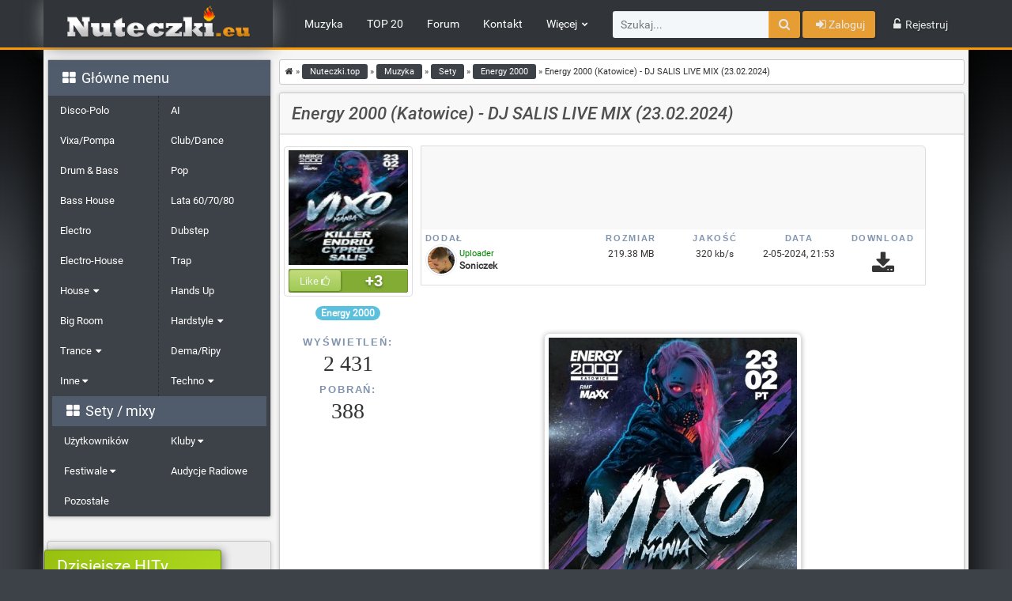

--- FILE ---
content_type: text/html; charset=utf-8
request_url: https://nuteczki.top/muzyka/sety/energy2000-sety/470494-energy2000katowice-djsalislivemix23022024.html
body_size: 11315
content:
<!DOCTYPE html>
<html>
<head>
<meta http-equiv="Content-Type" content="text/html; charset=utf-8" />
<title>Energy 2000 (Katowice) - DJ SALIS LIVE MIX (23.02.2024) - POBIERZ MP3 - Nuteczki.top</title>
<meta name="description" content="" />
<meta name="keywords" content="energy,2000,katowice,dj,salis,live,mix,23022024,pobierz,mp3,ulub,zippy" />
<meta property="og:image" content="http://nuteczki.top/zippyplay.png"/>
<meta property="og:site_name" content="Nuteczki.top - Najlepsza muzyka w sieci" />
<meta property="og:type" content="article" />
<meta property="og:title" content="Energy 2000 (Katowice) - DJ SALIS LIVE MIX (23.02.2024)" />
<meta property="og:url" content="https://nuteczki.top/muzyka/sety/energy2000-sety/470494-energy2000katowice-djsalislivemix23022024.html" />
<meta name="news_keywords" content="DJ Salis, BREXO, 2024" />
<meta property="og:image" content="https://nuteczki.top/uploads/posts/2024-05/thumbs/1714677909_energy-2000-katowice-dj-salis-w800_q70_-1709278116692jpg.jpg" />
<link rel="search" type="application/opensearchdescription+xml" href="https://nuteczki.top/engine/opensearch.php" title="Nuteczki.top - Najlepsza muzyka w sieci" />
<link rel="alternate" type="application/rss+xml" title="Nuteczki.top - Najlepsza muzyka w sieci" href="https://nuteczki.top/rss.xml" />
<script type="text/javascript" src="/engine/classes/min/index.php?charset=utf-8&amp;g=general&amp;21&amp;v=1.1.1"></script>
<script type="text/javascript" src="/engine/classes/min/index.php?charset=utf-8&amp;f=engine/classes/highslide/highslide.js&amp;21"></script>
<link media="screen" href="/engine/editor/css/default.css" type="text/css" rel="stylesheet" />

<!-- Google tag (gtag.js) -->
<script async src="https://www.googletagmanager.com/gtag/js?id=G-8WSE5F77XW"></script>
<script>
    window.dataLayer = window.dataLayer || [];
    function gtag(){dataLayer.push(arguments);}
    gtag('js', new Date());

    gtag('config', 'G-8WSE5F77XW');
</script>

<meta http-equiv="X-UA-Compatible" content="IE=edge">
    
<meta name="HandheldFriendly" content="true">
<meta name="format-detection" content="telephone=no">
<meta name="viewport" content="user-scalable=no, initial-scale=1.0, maximum-scale=1.0, width=device-width"> 
<meta name="apple-mobile-web-app-capable" content="yes">
<meta name="apple-mobile-web-app-status-bar-style" content="default">
<meta name="google-site-verification" content="Liy_MDH3oGvPGXFM-OpQ9WLPBAa9kMvhwe_QlbGtnoA" />
<link rel="apple-touch-icon" sizes="57x57" href="/templates/nuteczki/images/favicon/apple-icon-57x57.png">
<link rel="apple-touch-icon" sizes="60x60" href="/templates/nuteczki/images/favicon/apple-icon-60x60.png">
<link rel="apple-touch-icon" sizes="72x72" href="/templates/nuteczki/images/favicon/apple-icon-72x72.png">
<link rel="apple-touch-icon" sizes="76x76" href="/templates/nuteczki/images/favicon/apple-icon-76x76.png">
<link rel="apple-touch-icon" sizes="114x114" href="/templates/nuteczki/images/favicon/apple-icon-114x114.png">
<link rel="apple-touch-icon" sizes="120x120" href="/templates/nuteczki/images/favicon/apple-icon-120x120.png">
<link rel="apple-touch-icon" sizes="144x144" href="/templates/nuteczki/images/favicon/apple-icon-144x144.png">
<link rel="apple-touch-icon" sizes="152x152" href="/templates/nuteczki/images/favicon/apple-icon-152x152.png">
<link rel="apple-touch-icon" sizes="180x180" href="/templates/nuteczki/images/favicon/apple-icon-180x180.png">
<link rel="icon" type="image/png" sizes="192x192"  href="/templates/nuteczki/images/favicon/android-icon-192x192.png">
<link rel="icon" type="image/png" sizes="32x32" href="/templates/nuteczki/images/favicon/favicon-32x32.png">
<link rel="icon" type="image/png" sizes="96x96" href="/templates/nuteczki/images/favicon/favicon-96x96.png">
<link rel="icon" type="image/png" sizes="16x16" href="/templates/nuteczki/images/favicon/favicon-16x16.png">
<link rel="manifest" href="/templates/nuteczki/images/favicon/manifest.json">
<meta name="msapplication-TileColor" content="#ffffff">
<meta name="msapplication-TileImage" content="/templates/nuteczki/images/favicon/ms-icon-144x144.png">
<meta name="theme-color" content="#ffffff">

<link href="/templates/nuteczki/css/core.min.css?v=1.1.21" rel="stylesheet">
<link href="/templates/nuteczki/css/bootstrap.min.css" rel="stylesheet">
<link href="/templates/nuteczki/css/font-awesome.min.css" rel="stylesheet">
<link href="/templates/nuteczki/css/animate.css" rel="stylesheet">
<link href="/templates/nuteczki/css/theme_2-1.min.css?v=1.1.21" rel="stylesheet">
<link href="/templates/nuteczki/css/bootstrap-toggle.min.css" rel="stylesheet">
<link href="/templates/nuteczki/css/bootstrap-toggle.min.css" rel="stylesheet">

<script async src="https://pagead2.googlesyndication.com/pagead/js/adsbygoogle.js?client=ca-pub-6888611493668088" crossorigin="anonymous"></script>





	

    
<!--[if lt IE 9]>
<script src="https://oss.maxcdn.com/html5shiv/3.7.2/html5shiv.min.js"></script>
<script src="https://oss.maxcdn.com/respond/1.4.2/respond.min.js"></script>
<![endif]-->
<script src="/templates/nuteczki/js/bootstrap-toggle.min.js"></script>
</head>
<body id="scrollbar" class="fixed-header">    
      
<script type="text/javascript">
<!--
var dle_root       = '/';
var dle_admin      = '';
var dle_login_hash = '94bb508aed64b8357a139fe34be33683e1399847';
var dle_group      = 5;
var dle_skin       = 'nuteczki';
var dle_wysiwyg    = '1';
var quick_wysiwyg  = '1';
var dle_act_lang   = ["Tak", "Nie", "Wstaw", "Anuluj", "Zapisz", "Usuń", "Trwa ładowanie. Czekaj... "];
var menu_short     = 'Szybka edycja';
var menu_full      = 'Pełna edycja';
var menu_profile   = 'Profil użytkownika';
var menu_send      = 'Wyślij wiadomość';
var menu_uedit     = 'Panel Admina';
var dle_info       = 'Informacja';
var dle_confirm    = 'Potwierdzenie';
var dle_prompt     = 'Wprowadzanie informacji';
var dle_req_field  = 'Wypełnij wszystkie wymagane pola';
var dle_del_agree  = 'Czy na pewno chcesz usunąć tą publikację?';
var dle_spam_agree = 'Czy na pewno chcesz oznaczyć użytkownika jako spamer? To spowoduje usunięcie wszystkich jego Publikacji';
var dle_complaint  = 'Wpisz treść swojej skargi do administracji:';
var dle_big_text   = 'Zbyt duży text.';
var dle_orfo_title = 'Wpisz wiadomość do administracji o znalezionym błędzie gramatycznym';
var dle_p_send     = 'Wyślij';
var dle_p_send_ok  = 'Informacja została wysłanae';
var dle_save_ok    = 'Zmiany zostały zapisane. Odświeżyć stronę?';
var dle_reply_title= 'Odpowiedz na komentarz';
var dle_tree_comm  = '0';
var dle_del_news   = 'Usuń artykuł';
var dle_sub_agree  = 'Czy na pewno chcesz zasubskrybować komentarze do tego artykułu?';
var allow_dle_delete_news   = false;

hs.graphicsDir = '/engine/classes/highslide/graphics/';
hs.outlineType = 'rounded-white';
hs.numberOfImagesToPreload = 0;
hs.captionEval = 'this.thumb.alt';
hs.showCredits = false;
hs.align = 'center';
hs.transitions = ['expand', 'crossfade'];

hs.lang = { loadingText : 'ŁADOWANIE, PROSZĘ; CZEKAĆ!', playTitle : 'Wyświetl jako pokaz slajdów (blank)', pauseTitle:'Zatrzymaj', previousTitle : 'Poprzedni Obrazek', nextTitle :'Następny Obrazek',moveTitle :'Przenieść', closeTitle :'Zamknij (Esc)',fullExpandTitle:'Powiększ do oryginalnego rozmiaru',restoreTitle:'Kliknij by zamknąć lub kliknij i przesuń by przenieść obrazek.',focusTitle:'Napis na tytule',loadingTitle:'Kliknij by zamknąć'
};
hs.slideshowGroup='fullnews'; hs.addSlideshow({slideshowGroup: 'fullnews', interval: 4000, repeat: false, useControls: true, fixedControls: 'fit', overlayOptions: { opacity: .75, position: 'bottom center', hideOnMouseOut: true } });

//-->
</script>
    
	<!-- Header -->
	<header class="custom-header">
		<div class="container">
			<span class="bar hide"></span>
			<a href="/" class="logo"><img src="/templates/nuteczki/images/logo-new2-min.png" /></a>
            <nav>
        <div class="nav-control">
          <ul>
            <li><a href="/muzyka/">Muzyka</a></li>
            <li><a href="/top20/">TOP 20</a></li>
            <li><a href="/forum">Forum</a></li>
            <li><a href="/index.php?do=feedback">Kontakt</a></li>
            <li class="dropdown">
              <a class="dropdown-toggle" data-toggle="dropdown" href="#">Więcej</a>
                    <ul class="dropdown-menu">
                        <li><a href="/newsy">Newsy</a></li>
                      <li><a href="/reklama.html">Reklama</a></li>
                        <li><a href="/faq.html">FAQ</a></li>
                        <li><a href="/partners.html">Partnerzy</a></li>
                    </ul>
              </li>
          </ul>
        </div>
      </nav>

			<div class="nav-right">
			<span class="hidden-md hidden-lg"><a href="#" data-toggle="modal-search"><i class="fa fa-search"></i></a></span>
				<form class="navbar-form hidden-xs hidden-sm" role="search" method="post" name="searchform">
			        <div class="input-group">
			            <input class="form-control" id="story" name="story" value="Szukaj..." onblur="if(this.value=='') this.value='Szukaj...';" onfocus="if(this.value=='Szukaj...') this.value='';" type="search">
                        <div class="input-group-btn">
			                <button class="btn btn-auth" type="submit"><i class="fa fa-search" aria-hidden="true"></i></button>
			            </div>
			        </div>
						<input type="hidden" name="do" value="search">
						<input type="hidden" name="subaction" value="search">
			        
			        
						<button type="button" class="btn btn-auth zaloguj" data-toggle="modal" data-target=".bs-modal-sm"><i class="fa fa-sign-in fa-fw" aria-hidden="true"></i><span class="hidden-xs hidden-md">Zaloguj</span></button>
						<a href="/index.php?do=register" class="btn btn-reg"><i class="fa fa-unlock-alt fa-fw" aria-hidden="true"></i><span class="hidden-xs hidden-md">Rejestruj</span></a>
					
		        </form>

		        <span class="hidden-md hidden-lg">
		        
		        
					<button type="button" class="btn btn-auth hiddne-lg" data-toggle="modal" data-target=".bs-modal-sm"><i class="fa fa-sign-in fa-fw" aria-hidden="true"></i><span class="hidden-xs">Zaloguj</span></button>
					<a href="/index.php?do=register" class="btn btn-reg hiddne-lg"><i class="fa fa-unlock-alt fa-fw" aria-hidden="true"></i><span class="hidden-xs">Rejestruj</span></a>
				
				</span>
			</div>
		</div>
        
        <!--<div class="admin-alertinfo" style="
            background-color: #ec4343;
            /* margin-top: -5px; */
            font-size: center;
            color: white;
            text-align: center;
            font-size: 1.2em;
            margin: 0 auto;
            ">Za 10 min nastąpi przerwa techniczna. Za utrudnienia przepraszamy</div> -->
        
	</header>
	<!-- /Header end -->

	
		<div class="modal fade bs-modal-sm" tabindex="-1" role="dialog">
					<div class="modal-dialog modal-sm">
						<div class="modal-content">
							<div class="modal-header">
								<button type="button" class="close" data-dismiss="modal"><span aria-hidden="true">&times;</span><span class="sr-only">Close</span></button>
								<h4 class="modal-title">Authorization</h4>
							</div>

							<div class="modal-body">

							

								<form method="post">
									<div class="input-group">
										<span class="input-group-addon"><i class="glyphicon glyphicon-user"></i></span>
										<input type="text" name="login_name" id="login_name" class="form-control" onfocus="if(this.value=='E-mail lub Login')this.value=''" onblur="if(this.value=='')this.value='E-mail lub Login'" value="E-mail lub Login">
									</div><br>
									<div class="input-group">
										<span class="input-group-addon"><i class="glyphicon glyphicon-lock"></i></span>
										<input type="password" name="login_password" id="login_password" class="form-control" onfocus="if(this.value=='Password')this.value=''" onblur="if(this.value=='')this.value='Password'" value="Password">
									</div>							
									<br>
									<center>
										<button class="btn btn-block btn-auth" onclick="submit();" type="submit"><i class="fa fa-key" aria-hidden="true"></i> Login</button>
									</center>
                                 <input name="login" type="hidden" id="login" value="submit">
								</form>
								<br>
								<div class="modal-footer">
                                    <a href="/index.php?do=register" class="igroup-input igroup-link">Rejestruj</a>
									<a href="/?do=lostpassword" class="igroup-input igroup-link">Przypomnij hasło</a>
								</div>
							</div>
						</div>
					</div>
				</div>
	

	<!-- Search modal -->
	<div class="hidden-md hidden-lg modal-search">
		<div class="container">
		<form method="post">
			<input id="story2" name="story" class="searchbar-input form-control" value="Szukaj..." onblur="if(this.value=='') this.value='Szukaj....';" onfocus="if(this.value=='Szukaj...') this.value='';" type="search">
				<i class="fa fa-times close"></i>
			<input type="hidden" name="do" value="search">
			<input type="hidden" name="subaction" value="search">
		</form>	
		</div>
	</div>
	<!-- /Search modal end -->

<div class="content container">
	<!-- Content -->
		<div class="row">

		    <div class="col-md-3">
		      <div class="sidebar">
	<div class="panel panel-default">
	  <div data-toggle="collapse" data-target="#drop-cat"><div class="panel-heading"><i class="fa fa-th-large fa-fw" aria-hidden="true"></i> Główne menu</div></div>

	  <span >
	  <div class="panel-body drop-cat collapse in" id="drop-cat">
	  		<div class="col-md-6 nav-right-line">
	  			<ul class="nav nav-pills nav-stacked">
		  			<li><a href="/muzyka/disco-polo/">Disco-Polo</a></li>
		        	<li><a href="/muzyka/vixa-pompa/">Vixa/Pompa</a></li> 
                    <li><a href="/muzyka/drum-amp-bass/">Drum & Bass</a></li>
                    <li><a href="/muzyka/bass-house/">Bass House</a></li>
					<li><a href="/muzyka/electro/">Electro</a></li>
					<li><a href="/muzyka/electro-house/">Electro-House</a></li>
					<li class="dropdown">
						<a class="dropdown-toggle" data-toggle="dropdown" href="#">House<i class="fa fa-caret-down fa-fw" aria-hidden="true"></i></a>
		          		<ul class="dropdown-menu">
		                    <li><a href="/house/">House</a></li>
		            		<li><a href="/muzyka/house/deep-house">Deep House</a></li>
		                    <li><a href="/muzyka/house/dutch-house">Dutch House</a></li>
		                    <li><a href="/muzyka/house/fidget-house">Fidget House</a></li>
		                    <li><a href="/muzyka/house/future-house/">Future House</a></li>
		                    <li><a href="/muzyka/house/indie-dance-nu-disco/">Indie Dance / Nu Disco</a></li>
		                    <li><a href="/muzyka/house/jackin-house/">Jackin House</a></li>
		            		<li><a href="/muzyka/house/progressive-house">Progressive House</a></li>
		                   <li><a href="/muzyka/house/tech-house">Tech House</a></li>
		          		</ul>
	        		</li>
	        		<li><a href="/muzyka/big-room/">Big Room</a></li>
					<li class="dropdown">
						<a class="dropdown-toggle" data-toggle="dropdown" href="#">Trance<i class="fa fa-caret-down fa-fw" aria-hidden="true"></i></a>
						<ul class="dropdown-menu">
							<li><a href="/muzyka/trance/">Trance</a></li>
							<li><a href="/muzyka/trance/uplifting/">Uplifting</a></li>
							<li><a href="/muzyka/trance/psy-trance/">Psy trance</a></li>
						</ul>
					</li>
					<li class="dropdown">
						<a class="dropdown-toggle" data-toggle="dropdown" href="#">Inne <i class="fa fa-caret-down" aria-hidden="true"></i></a>
						<ul class="dropdown-menu">
							<li><a href="/muzyka/inne/rap">Rap/Hip-Hop</a></li>
							<li><a href="/muzyka/inne/rnb/">RnB</a></li>
							<li><a href="/muzyka/inne/rock">Rock</a></li>
							<li><a href="/muzyka/inne/metal">Metal</a></li>
							<li><a href="/muzyka/inne/jazz">Jazz</a></li>
							<li><a href="/muzyka/inne/reggae">Reggae</a></li>
							<li><a href="/muzyka/inne/latino_reggaeton">Latino/Reggaeton</a></li>
						</ul>
					</li>
	        	</ul>
	  			</div>

	  			<div class="col-md-6">
		  			<ul class="nav nav-pills nav-stacked nav-dashed">
				        <li><a href="/muzyka/ai/">AI</a></li>
				        <li><a href="/muzyka/club-dance/">Club/Dance</a></li>
				        <li><a href="/muzyka/pop/">Pop</a></li>
                        <li><a href="/muzyka/lata-60-70-80/">Lata 60/70/80</a></li>
				        <li><a href="/muzyka/dubstep/">Dubstep</a></li>
				        <li><a href="/muzyka/trap/">Trap</a></li>
				        <li><a href="/muzyka/hands-up/">Hands Up</a></li>
						<li class="dropdown">
							<a class="dropdown-toggle" data-toggle="dropdown" href="#">Hardstyle<i class="fa fa-caret-down fa-fw" aria-hidden="true"></i></a>
							<ul class="dropdown-menu">
								<li><a href="/muzyka/hardstyle/">Hardstyle</a></li>
								<li><a href="/muzyka/hardstyle/happy-uk/">Happy/Uk</a></li>
								<li><a href="/muzyka/hardstyle/hardcore/">Hardcore</a></li>
								<li><a href="/muzyka/hardstyle/raw/">Raw</a></li>
							</ul>
						</li>
				        <li><a href="/muzyka/dema/">Dema/Ripy</a></li>
						<li class="dropdown">
							<a class="dropdown-toggle" data-toggle="dropdown" href="#">Techno<i class="fa fa-caret-down fa-fw" aria-hidden="true"></i></a>
							<ul class="dropdown-menu">
								<li><a href="/muzyka/techno/">Techno</a></li>
								<li><a href="/muzyka/techno/minimal/">Minimal</a></li>
							</ul>
						</li>
				       </ul>
	  			</div>
		  		  <div class="col-md-12">
			  <div class="label panel-heading"> <i class="fa fa-th-large fa-fw" aria-hidden="true"></i> Sety / mixy</div>
			  <div class="col-md-6">
				  <ul class="nav nav-pills nav-stacked nav-dashed">
		  				<li><a href="/muzyka/sety/uzytknownikow/">Użytkowników</a></li>
						<li class="dropdown">
							<a class="dropdown-toggle" data-toggle="dropdown" href="#">Festiwale <i class="fa fa-caret-down" aria-hidden="true"></i></a>
				          		<ul class="dropdown-menu">
									<li><a href="/muzyka/sety/sunrise-festival/">Sunrise Festival</a></li>
				          		</ul>
				        </li>
					  <li><a href="/muzyka/sety/pozostale_sety/">Pozostałe</a></li>
				  </ul>
			  </div>
			  <div class="col-md-6">
					  <ul class="nav nav-pills nav-stacked nav-dashed">
						  <li class="dropdown">
							<a class="dropdown-toggle" data-toggle="dropdown" href="#">Kluby <i class="fa fa-caret-down" aria-hidden="true"></i></a>
				          		<ul class="dropdown-menu">
									<li><a href="/muzyka/sety/energy2000-sety/"><img src="/templates/nuteczki/images/kluby_loga/energy-logo.png" title="Energy 2000" alt="Energy 2000"></a></li>
									<li><a href="/muzyka/sety/holidays/"><img src="/templates/nuteczki/images/kluby_loga/holidays.png" title="Holidays" alt="Holidays"></a></li>
									<li><a href="/muzyka/sety/arena_sety/"><img src="/templates/nuteczki/images/kluby_loga/arena.png" title="Arena" alt="Arena"></a></li>
									<li><a href="/muzyka/sety/heaven/"><img src="/templates/nuteczki/images/kluby_loga/heaven.png" title="Heaven" alt="Heaven"></a></li>
									<li><a href="/muzyka/sety/protector_sety/"><img src="/templates/nuteczki/images/kluby_loga/protektor.png" title="Protector" alt="Protector"></a></li>
									<li><a href="/muzyka/sety/luna-sety/"><img src="/templates/nuteczki/images/kluby_loga/luna.png" title="Luna" alt="Luna"></a></li>
									<li><a href="/muzyka/sety/discoplex_a4/"><img src="/templates/nuteczki/images/kluby_loga/discplex-a4.png" title="Discoplex A4" alt="Discoplex A4"></a></li>
				                    <li><a href="/muzyka/sety/speed_club/"><img src="/templates/nuteczki/images/kluby_loga/speed-club.png" title="Speed Club" alt="Speed Club"></a></li>
				                    <li><a href="/muzyka/sety/omen/"><img src="/templates/nuteczki/images/kluby_loga/omen.png" title="Omen Club" alt="Omen Club"></a></li>
				                    <li><a href="/muzyka/sety/inne_kluby/">Inne kluby</a></li>
				          		</ul>
				        </li>
						  <li><a href="/muzyka/sety/audycje-radiowe/">Audycje radiowe</a></li>
				  </ul>
			  </div>
		  </div>
	  	</div>
	  </span>

	</div>

</div>
				
				<div><script data-cfasync="false" async type="text/javascript" src="//np.ductilevoider.com/tyMVCzGf6AI8/135059"></script></div> <br>
				

              	<div class="sidebar-left">
	<div class="panel panel-default custombglabel">
	<div class="panel-heading greenlabel">Dzisiejsze HITy</div>
        <div class="panel-body custombg">
            <table class="sidebar-topnews" style="width:100%">
  			  <tr>  
     <td>
           <div class="news-rate">
               <div class="rate_like-dislike orating
                                            oplus
                                            
                                            
                                            " id="orating-{news-id}">
 					<a href="#" class="orating_res" >+13</a>
               </div>
         </div>
    </td>
    <td><h2><a href="https://nuteczki.top/muzyka/club-dance/613760-fabiolenzicharliedee-insidetooutsideextendedmix.html" >Fabio Lenzi, Charlie Dee - Ins ...</a></h2></td> 
</tr>
  <tr>  
     <td>
           <div class="news-rate">
               <div class="rate_like-dislike orating
                                            oplus
                                            
                                            
                                            " id="orating-{news-id}">
 					<a href="#" class="orating_res" >+12</a>
               </div>
         </div>
    </td>
    <td><h2><a href="https://nuteczki.top/muzyka/club-dance/613892-scotty-tiktokfestival2026remix.html" >SCOTTY - TiK ToK (FESTIVAL 202 ...</a></h2></td> 
</tr>
  <tr>  
     <td>
           <div class="news-rate">
               <div class="rate_like-dislike orating
                                            oplus
                                            
                                            
                                            " id="orating-{news-id}">
 					<a href="#" class="orating_res" >+11</a>
               </div>
         </div>
    </td>
    <td><h2><a href="https://nuteczki.top/muzyka/club-dance/613804-klaas-takebackcontrolextendedmix.html" >Klaas - Take Back Control (Ext ...</a></h2></td> 
</tr>
  <tr>  
     <td>
           <div class="news-rate">
               <div class="rate_like-dislike orating
                                            oplus
                                            
                                            
                                            " id="orating-{news-id}">
 					<a href="#" class="orating_res" >+11</a>
               </div>
         </div>
    </td>
    <td><h2><a href="https://nuteczki.top/muzyka/club-dance/613946-rihanna-unfaithfulcrucianremix.html" >Rihanna - Unfaithful (Crucian  ...</a></h2></td> 
</tr>
  <tr>  
     <td>
           <div class="news-rate">
               <div class="rate_like-dislike orating
                                            oplus
                                            
                                            
                                            " id="orating-{news-id}">
 					<a href="#" class="orating_res" >+10</a>
               </div>
         </div>
    </td>
    <td><h2><a href="https://nuteczki.top/muzyka/club-dance/613752-flipcapellaronstarztmw-turnthelightsoffextendedmix.html" >Flip Capella, Ron Starz, TMW - ...</a></h2></td> 
</tr>
  <tr>  
     <td>
           <div class="news-rate">
               <div class="rate_like-dislike orating
                                            oplus
                                            
                                            
                                            " id="orating-{news-id}">
 					<a href="#" class="orating_res" >+10</a>
               </div>
         </div>
    </td>
    <td><h2><a href="https://nuteczki.top/muzyka/club-dance/613887-sidneysamsonampevasimons-escapefromlovemaxlancerremix.html" >Sidney Samson &amp; Eva Simons ...</a></h2></td> 
</tr>
  <tr>  
     <td>
           <div class="news-rate">
               <div class="rate_like-dislike orating
                                            oplus
                                            
                                            
                                            " id="orating-{news-id}">
 					<a href="#" class="orating_res" >+9</a>
               </div>
         </div>
    </td>
    <td><h2><a href="https://nuteczki.top/muzyka/disco-polo/613939-wietrzewiej-baciarypolskamuzyka2026.html" >Wietrze Wiej - BACIARY  Polska ...</a></h2></td> 
</tr>
  <tr>  
     <td>
           <div class="news-rate">
               <div class="rate_like-dislike orating
                                            oplus
                                            
                                            
                                            " id="orating-{news-id}">
 					<a href="#" class="orating_res" >+9</a>
               </div>
         </div>
    </td>
    <td><h2><a href="https://nuteczki.top/muzyka/club-dance/614017-mauropicotto-komodoriotzremix.html" >Mauro Picotto - Komodo (RIOTZ  ...</a></h2></td> 
</tr>
  <tr>  
     <td>
           <div class="news-rate">
               <div class="rate_like-dislike orating
                                            oplus
                                            
                                            
                                            " id="orating-{news-id}">
 					<a href="#" class="orating_res" >+8</a>
               </div>
         </div>
    </td>
    <td><h2><a href="https://nuteczki.top/muzyka/club-dance/613937-gigidagostino-theriddlefunnybubbleremix.html" >Gigi D'Agostino - The Riddle ( ...</a></h2></td> 
</tr>
  <tr>  
     <td>
           <div class="news-rate">
               <div class="rate_like-dislike orating
                                            oplus
                                            
                                            
                                            " id="orating-{news-id}">
 					<a href="#" class="orating_res" >+8</a>
               </div>
         </div>
    </td>
    <td><h2><a href="https://nuteczki.top/muzyka/pop/613911-nierealni-zawysoko.html" >Nierealni - Za wysoko</a></h2></td> 
</tr>
  
            </table>
               </div>
		</div>
	</div>
              
             <!-- <iframe src="https://radioftb.net/statystyki/pionowe_p/club/staty.php" scrolling="no" border="0" marginwidth="0" marginheight="0" frameborder="no" width="200" height="300"></iframe>
              -->
                 
              <span class="hidden-xs hidden-sm">
	<div class="sidebar-left">
	<div class="panel panel-default">
			<a href="#" data-toggle="collapse"><div class="panel-heading">Top Uploaders</div></a>

				<div class="panel-body drop-top-1 in top-user-place-1">

					<ul class="nav nav-tabs">
						 <li class="active"><a data-toggle="tab" href="#top_w_1">tydzień</a></li>
						 <li><a data-toggle="tab" href="#top_m_1">miesiąc</a></li>
						 <li><a data-toggle="tab" href="#top_a_1">ogółem</a></li>
					</ul>
                   
					<div class="tab-content">

						<div id="top_w_1" class="tab-pane fade in active">
							  <table border="0" cellpadding="0" cellspacing="0" class="top-table">
    <tbody>
      <tr>
        <td class="top-user-list"><img src="//nuteczki.top/uploads/fotos/foto_126118.jpg"></td>
        <td class="top-user-body">
            <li class="top-user-title"><a onclick="ShowProfile('BM4YOU', '?subaction=userinfo&amp;user=BM4YOU'); return false;" href="?subaction=userinfo&amp;user=BM4YOU"><span style="color:#008000"><b>BM4YOU</b></span></a></li>
            <li class="top-user-mp3">
                <span class="top-user-num"></span>
                <div class="progress-top">
                    <div class="progress-bar-top" role="progressbar" aria-valuenow="100" aria-valuemin="0" aria-valuemax="663" style="width: 100%;">
                    </div>
                    <span class="rep"><strong>663</strong> <small>mp3</small></span>
                </div>
            </li>
        </td>
      </tr>
    </tbody>
  </table>
  <table border="0" cellpadding="0" cellspacing="0" class="top-table">
    <tbody>
      <tr>
        <td class="top-user-list"><img src="/templates/nuteczki/dleimages/noavatar.png"></td>
        <td class="top-user-body">
            <li class="top-user-title"><a onclick="ShowProfile('dikosanya', '?subaction=userinfo&amp;user=dikosanya'); return false;" href="?subaction=userinfo&amp;user=dikosanya"><span style="color:#008000"><b>dikosanya</b></span></a></li>
            <li class="top-user-mp3">
                <span class="top-user-num"></span>
                <div class="progress-top">
                    <div class="progress-bar-top" role="progressbar" aria-valuenow="53" aria-valuemin="0" aria-valuemax="663" style="width: 53%;">
                    </div>
                    <span class="rep"><strong>349</strong> <small>mp3</small></span>
                </div>
            </li>
        </td>
      </tr>
    </tbody>
  </table>
  <table border="0" cellpadding="0" cellspacing="0" class="top-table">
    <tbody>
      <tr>
        <td class="top-user-list"><img src="//nuteczki.top/uploads/fotos/foto_88023.jpg"></td>
        <td class="top-user-body">
            <li class="top-user-title"><a onclick="ShowProfile('Rimma_G', '?subaction=userinfo&amp;user=Rimma_G'); return false;" href="?subaction=userinfo&amp;user=Rimma_G"><span style="color:#008000"><b>Rimma_G</b></span></a></li>
            <li class="top-user-mp3">
                <span class="top-user-num"></span>
                <div class="progress-top">
                    <div class="progress-bar-top" role="progressbar" aria-valuenow="26" aria-valuemin="0" aria-valuemax="663" style="width: 26%;">
                    </div>
                    <span class="rep"><strong>170</strong> <small>mp3</small></span>
                </div>
            </li>
        </td>
      </tr>
    </tbody>
  </table>
  <table border="0" cellpadding="0" cellspacing="0" class="top-table">
    <tbody>
      <tr>
        <td class="top-user-list"><img src="//nuteczki.top/uploads/fotos/foto_123839.jpg"></td>
        <td class="top-user-body">
            <li class="top-user-title"><a onclick="ShowProfile('Exeley', '?subaction=userinfo&amp;user=Exeley'); return false;" href="?subaction=userinfo&amp;user=Exeley"><span style="color:#008000"><b>Exeley</b></span></a></li>
            <li class="top-user-mp3">
                <span class="top-user-num"></span>
                <div class="progress-top">
                    <div class="progress-bar-top" role="progressbar" aria-valuenow="12" aria-valuemin="0" aria-valuemax="663" style="width: 12%;">
                    </div>
                    <span class="rep"><strong>82</strong> <small>mp3</small></span>
                </div>
            </li>
        </td>
      </tr>
    </tbody>
  </table>
  <table border="0" cellpadding="0" cellspacing="0" class="top-table">
    <tbody>
      <tr>
        <td class="top-user-list"><img src="/templates/nuteczki/dleimages/noavatar.png"></td>
        <td class="top-user-body">
            <li class="top-user-title"><a onclick="ShowProfile('dario1306', '?subaction=userinfo&amp;user=dario1306'); return false;" href="?subaction=userinfo&amp;user=dario1306"><span style="color:#008000"><b>dario1306</b></span></a></li>
            <li class="top-user-mp3">
                <span class="top-user-num"></span>
                <div class="progress-top">
                    <div class="progress-bar-top" role="progressbar" aria-valuenow="10" aria-valuemin="0" aria-valuemax="663" style="width: 10%;">
                    </div>
                    <span class="rep"><strong>64</strong> <small>mp3</small></span>
                </div>
            </li>
        </td>
      </tr>
    </tbody>
  </table>

						</div>

						<div id="top_m_1" class="tab-pane fade">
							  <table border="0" cellpadding="0" cellspacing="0" class="top-table">
    <tbody>
      <tr>
        <td class="top-user-list"><img src="//nuteczki.top/uploads/fotos/foto_126118.jpg"></td>
        <td class="top-user-body">
            <li class="top-user-title"><a onclick="ShowProfile('BM4YOU', '?subaction=userinfo&amp;user=BM4YOU'); return false;" href="?subaction=userinfo&amp;user=BM4YOU"><span style="color:#008000"><b>BM4YOU</b></span></a></li>
            <li class="top-user-mp3">
                <span class="top-user-num"></span>
                <div class="progress-top">
                    <div class="progress-bar-top" role="progressbar" aria-valuenow="100" aria-valuemin="0" aria-valuemax="3123" style="width: 100%;">
                    </div>
                    <span class="rep"><strong>3123</strong> <small>mp3</small></span>
                </div>
            </li>
        </td>
      </tr>
    </tbody>
  </table>
  <table border="0" cellpadding="0" cellspacing="0" class="top-table">
    <tbody>
      <tr>
        <td class="top-user-list"><img src="/templates/nuteczki/dleimages/noavatar.png"></td>
        <td class="top-user-body">
            <li class="top-user-title"><a onclick="ShowProfile('dikosanya', '?subaction=userinfo&amp;user=dikosanya'); return false;" href="?subaction=userinfo&amp;user=dikosanya"><span style="color:#008000"><b>dikosanya</b></span></a></li>
            <li class="top-user-mp3">
                <span class="top-user-num"></span>
                <div class="progress-top">
                    <div class="progress-bar-top" role="progressbar" aria-valuenow="64" aria-valuemin="0" aria-valuemax="3123" style="width: 64%;">
                    </div>
                    <span class="rep"><strong>1987</strong> <small>mp3</small></span>
                </div>
            </li>
        </td>
      </tr>
    </tbody>
  </table>
  <table border="0" cellpadding="0" cellspacing="0" class="top-table">
    <tbody>
      <tr>
        <td class="top-user-list"><img src="/templates/nuteczki/dleimages/noavatar.png"></td>
        <td class="top-user-body">
            <li class="top-user-title"><a onclick="ShowProfile('cyma1971', '?subaction=userinfo&amp;user=cyma1971'); return false;" href="?subaction=userinfo&amp;user=cyma1971"><span style="color:#008000"><b>cyma1971</b></span></a></li>
            <li class="top-user-mp3">
                <span class="top-user-num"></span>
                <div class="progress-top">
                    <div class="progress-bar-top" role="progressbar" aria-valuenow="21" aria-valuemin="0" aria-valuemax="3123" style="width: 21%;">
                    </div>
                    <span class="rep"><strong>654</strong> <small>mp3</small></span>
                </div>
            </li>
        </td>
      </tr>
    </tbody>
  </table>
  <table border="0" cellpadding="0" cellspacing="0" class="top-table">
    <tbody>
      <tr>
        <td class="top-user-list"><img src="//nuteczki.top/uploads/fotos/foto_88023.jpg"></td>
        <td class="top-user-body">
            <li class="top-user-title"><a onclick="ShowProfile('Rimma_G', '?subaction=userinfo&amp;user=Rimma_G'); return false;" href="?subaction=userinfo&amp;user=Rimma_G"><span style="color:#008000"><b>Rimma_G</b></span></a></li>
            <li class="top-user-mp3">
                <span class="top-user-num"></span>
                <div class="progress-top">
                    <div class="progress-bar-top" role="progressbar" aria-valuenow="20" aria-valuemin="0" aria-valuemax="3123" style="width: 20%;">
                    </div>
                    <span class="rep"><strong>617</strong> <small>mp3</small></span>
                </div>
            </li>
        </td>
      </tr>
    </tbody>
  </table>
  <table border="0" cellpadding="0" cellspacing="0" class="top-table">
    <tbody>
      <tr>
        <td class="top-user-list"><img src="//nuteczki.top/uploads/fotos/foto_123839.jpg"></td>
        <td class="top-user-body">
            <li class="top-user-title"><a onclick="ShowProfile('Exeley', '?subaction=userinfo&amp;user=Exeley'); return false;" href="?subaction=userinfo&amp;user=Exeley"><span style="color:#008000"><b>Exeley</b></span></a></li>
            <li class="top-user-mp3">
                <span class="top-user-num"></span>
                <div class="progress-top">
                    <div class="progress-bar-top" role="progressbar" aria-valuenow="11" aria-valuemin="0" aria-valuemax="3123" style="width: 11%;">
                    </div>
                    <span class="rep"><strong>339</strong> <small>mp3</small></span>
                </div>
            </li>
        </td>
      </tr>
    </tbody>
  </table>

						</div>

						<div id="top_a_1" class="tab-pane fade">
							  <table border="0" cellpadding="0" cellspacing="0" class="top-table">
    <tbody>
      <tr>
        <td class="top-user-list"><img src="//nuteczki.top/uploads/fotos/foto_126118.jpg"></td>
        <td class="top-user-body">
            <li class="top-user-title"><a onclick="ShowProfile('BM4YOU', '?subaction=userinfo&amp;user=BM4YOU'); return false;" href="?subaction=userinfo&amp;user=BM4YOU"><span style="color:#008000"><b>BM4YOU</b></span></a></li>
            <li class="top-user-mp3">
                <span class="top-user-num"></span>
                <div class="progress-top">
                    <div class="progress-bar-top" role="progressbar" aria-valuenow="100" aria-valuemin="0" aria-valuemax="76973" style="width: 100%;">
                    </div>
                    <span class="rep"><strong>76973</strong> <small>mp3</small></span>
                </div>
            </li>
        </td>
      </tr>
    </tbody>
  </table>
  <table border="0" cellpadding="0" cellspacing="0" class="top-table">
    <tbody>
      <tr>
        <td class="top-user-list"><img src="//nuteczki.top/uploads/fotos/foto_88023.jpg"></td>
        <td class="top-user-body">
            <li class="top-user-title"><a onclick="ShowProfile('Rimma_G', '?subaction=userinfo&amp;user=Rimma_G'); return false;" href="?subaction=userinfo&amp;user=Rimma_G"><span style="color:#008000"><b>Rimma_G</b></span></a></li>
            <li class="top-user-mp3">
                <span class="top-user-num"></span>
                <div class="progress-top">
                    <div class="progress-bar-top" role="progressbar" aria-valuenow="51" aria-valuemin="0" aria-valuemax="76973" style="width: 51%;">
                    </div>
                    <span class="rep"><strong>39616</strong> <small>mp3</small></span>
                </div>
            </li>
        </td>
      </tr>
    </tbody>
  </table>
  <table border="0" cellpadding="0" cellspacing="0" class="top-table">
    <tbody>
      <tr>
        <td class="top-user-list"><img src="//nuteczki.top/uploads/fotos/foto_20900.jpg"></td>
        <td class="top-user-body">
            <li class="top-user-title"><a onclick="ShowProfile('Soniczek', '?subaction=userinfo&amp;user=Soniczek'); return false;" href="?subaction=userinfo&amp;user=Soniczek"><span style="color:#008000"><b>Soniczek</b></span></a></li>
            <li class="top-user-mp3">
                <span class="top-user-num"></span>
                <div class="progress-top">
                    <div class="progress-bar-top" role="progressbar" aria-valuenow="33" aria-valuemin="0" aria-valuemax="76973" style="width: 33%;">
                    </div>
                    <span class="rep"><strong>25401</strong> <small>mp3</small></span>
                </div>
            </li>
        </td>
      </tr>
    </tbody>
  </table>
  <table border="0" cellpadding="0" cellspacing="0" class="top-table">
    <tbody>
      <tr>
        <td class="top-user-list"><img src="//nuteczki.eu/uploads/fotos/foto_23802.jpg"></td>
        <td class="top-user-body">
            <li class="top-user-title"><a onclick="ShowProfile('Stanwer', '?subaction=userinfo&amp;user=Stanwer'); return false;" href="?subaction=userinfo&amp;user=Stanwer"><span style="color:#008000"><b>Stanwer</b></span></a></li>
            <li class="top-user-mp3">
                <span class="top-user-num"></span>
                <div class="progress-top">
                    <div class="progress-bar-top" role="progressbar" aria-valuenow="23" aria-valuemin="0" aria-valuemax="76973" style="width: 23%;">
                    </div>
                    <span class="rep"><strong>17650</strong> <small>mp3</small></span>
                </div>
            </li>
        </td>
      </tr>
    </tbody>
  </table>
  <table border="0" cellpadding="0" cellspacing="0" class="top-table">
    <tbody>
      <tr>
        <td class="top-user-list"><img src="//nuteczki.eu/uploads/fotos/foto_124915.jpg"></td>
        <td class="top-user-body">
            <li class="top-user-title"><a onclick="ShowProfile('Kenig68', '?subaction=userinfo&amp;user=Kenig68'); return false;" href="?subaction=userinfo&amp;user=Kenig68"><span style="color:#008000"><b>Kenig68</b></span></a></li>
            <li class="top-user-mp3">
                <span class="top-user-num"></span>
                <div class="progress-top">
                    <div class="progress-bar-top" role="progressbar" aria-valuenow="21" aria-valuemin="0" aria-valuemax="76973" style="width: 21%;">
                    </div>
                    <span class="rep"><strong>16044</strong> <small>mp3</small></span>
                </div>
            </li>
        </td>
      </tr>
    </tbody>
  </table>

						</div>

					</div>

				</div>

		</div>
	</div>
</span>

			</div>

			<div   class="col-md-9">

                
	

                

            <ol class="breadcrumb">
  <span><i class="fa fa-home" aria-hidden="true"></i></span> » <span id="dle-speedbar"><span itemscope itemtype="http://data-vocabulary.org/Breadcrumb"><a href="https://nuteczki.top/" itemprop="url"><span itemprop="title">Nuteczki.top</span></a></span> &raquo; <span itemscope itemtype="http://data-vocabulary.org/Breadcrumb"><a href="https://nuteczki.top/muzyka/" itemprop="url"><span itemprop="title">Muzyka</span></a></span> &raquo; <span itemscope itemtype="http://data-vocabulary.org/Breadcrumb"><a href="https://nuteczki.top/muzyka/sety/" itemprop="url"><span itemprop="title">Sety</span></a></span> &raquo; <span itemscope itemtype="http://data-vocabulary.org/Breadcrumb"><a href="https://nuteczki.top/muzyka/sety/energy2000-sety/" itemprop="url"><span itemprop="title">Energy 2000</span></a></span> &raquo; Energy 2000 (Katowice) - DJ SALIS LIVE MIX (23.02.2024)</span>
</ol>


            
                
            


            

            
                
                <div id='dle-content'><div class="news new-music music-img-fix">
	<div class="panel panel-default">

		<div class="panel-heading">
			<h1 class="news-title news-title-fullstory"> 
                Energy 2000 (Katowice) - DJ SALIS LIVE MIX (23.02.2024)
            </h1>
		</div>

	  	<div class="panel-body">

			<div class="row">

				  <div class="col-md-3 thumbnail-fixer col-md-3-fix">
					<div class="thumbnail thumbnail-image-fix orating-content col-xs-6 col-md-12">

						<a href="https://nuteczki.top/muzyka/sety/energy2000-sety/470494-energy2000katowice-djsalislivemix23022024.html"><img class="xfieldimage music_img" src="/uploads/posts/2024-05/1714679490_energy-2000-katowice-dj-salis-w800_q70_-1709278116692jpg.jpg" alt="Energy 2000 (Katowice) - DJ SALIS LIVE MIX (23.02.2024)" /></a>
						
						<div class="news-rate">
							<div class="rate_like-dislike orating
										oplus
										
										
										" id="orating-470494">

								<a href="#" class="btn btn-sm btn-success orating_p float-left" title="Like (+)" onclick="orating(470494,1);return false;">Like <i class="fa fa-thumbs-o-up" aria-hidden="true"></i></a>
								<a href="#" class="orating_res" >+3</a>
							</div>
						</div>
						

					</div>
					  <div class="under-photo col-xs-6 col-md-12">
						  <span class="badge progress-bar-info">Energy 2000</span>
						  <div class="stats">
							  <div><span class="overline-title-alt">Wyświetleń:</span>2 431</div>
							  <div><span class="overline-title-alt">Pobrań:</span> 388</div>
						  </div>
					  </div>

				  </div>
                
					<div class="col-xs-12 col-md-9 music-body">

						<div class="frame-fixer">

							<div class="col-md-12 tab-content">
									<iframe height="100" width="100%" allow="autoplay" frameBorder="0" src="https://krakenfiles.com/embed-audio/nibY9iI44r?autoplay=false"></iframe>
									<div class="col-md-12 col-xs-12 under-player-info">
										<div class="col-md-4 col-xs-6">
											<span class="overline-title-alt">Dodał</span>
											<div class="avatar">
												<img src="/uploads/fotos/foto_20900.jpg" height="40" width="40">
											</div>
											<div class="avatar">
												<span class="rank"><span style="color:green">Uploader</span></span>
												<span class="author"><a onclick="ShowProfile('Soniczek', 'https://nuteczki.top/user/Soniczek/', '0'); return false;" href="https://nuteczki.top/user/Soniczek/">Soniczek</a></span>
											</div>
										</div>
										<div class="cell col-md-2  col-xs-6">
											<span class="overline-title-alt">Rozmiar</span>
											<span>219.38 MB</span>
										</div>
										<div class="cell col-md-2  col-xs-6">
											<span class="overline-title-alt">Jakość</span>
											<span>320 kb/s</span>
										</div>
										<div class="cell col-md-2  col-xs-6">
											<span class="overline-title-alt">Data</span>
											<span> 2-05-2024, 21:53</span>
										</div>

										<div class="cell col-md-2  col-xs-6">
											<span class="overline-title-alt">Download</span>
											<span class="download-icon">
												<a target="_blank" href="https://nuteczki.top/index.php?do=nr&getmp3=NDcwNDk0fCt8aHR0cHM6Ly9rcmFrZW5maWxlcy5jb20vdmlldy9uaWJZOWlJNDRyL2ZpbGUuaHRtbA==" rel="nofollow, noindex">
													<i class="fa fa-download fa-fw" aria-hidden="true"></i>
												</a>
											</span>
										</div>
									</div>

								</div>

						</div>

						<div class="frame-fixer">
							<div class="col-xs-6 float-right-fixed">
                                <div class="news-meta-long">
                                <!--

								
								-->
								

								
							</div>
							</div>

				</div>
                        
			</div>

				<div class="col-xs-12 col-md-9 full-music-info">

				<a class="highslide" href="https://nuteczki.top/uploads/posts/2024-05/1714677909_energy-2000-katowice-dj-salis-w800_q70_-1709278116692jpg.jpg" target="_blank"><img src="/uploads/posts/2024-05/thumbs/1714677909_energy-2000-katowice-dj-salis-w800_q70_-1709278116692jpg.jpg" alt="" class="fr-shadows fr-padded fr-rounded fr-bordered fr-dib"></a><div style="text-align:center;"><br></div><div style="text-align:center;"><!--dle_media_begin:https://www.youtube.com/watch?v=yKkVCjd6vvg--><iframe width="356" height="200" src="https://www.youtube.com/embed/yKkVCjd6vvg?feature=oembed" frameborder="0" allow="accelerometer; autoplay; clipboard-write; encrypted-media; gyroscope; picture-in-picture; web-share" referrerpolicy="strict-origin-when-cross-origin" allowfullscreen title="Energy 2000 Katowice - DJ Salis Live Mix - 23.02.2024"></iframe><!--dle_media_end--></div><div><br></div><br />

					<div class="comment-box">
						<div class=" title-box overline-title-alt">Komentarze 0</div>

							<div class="comments ignore-select">
								<div class="box comments-box">
									<div class="com_list">
										
										<!--dlecomments-->
									</div>
								</div>
								<!--dleaddcomments-->
								<!--dlenavigationcomments-->
							</div>

						</div>
                    
                    
                    
                </div>
				
                <div class="fullstory-seo col-md-12 col-xs-12">
                	
                </div>
                
				
				<div class="col-md-12 col-xs-12">
					<div class="well tag-cloud">
                        Tagi: <div style="display: inline;max-width: 95%;line-height: 30px;"><span><a href="https://nuteczki.top/tags/DJ+Salis/"><i class="fa fa-tags" aria-hidden="true"></i> <u>DJ Salis</u></a></span> <span><a href="https://nuteczki.top/tags/BREXO/"><i class="fa fa-tags" aria-hidden="true"></i> <u>BREXO</u></a></span> <span><a href="https://nuteczki.top/tags/2024/"><i class="fa fa-tags" aria-hidden="true"></i> <u>2024</u></a></span></div>
					</div>
				</div>
				

		</div>

	</div>
</div>

    
<div class="panel panel-default related-news">
	<h3>Podobne utwory:</h3>
  	<ul>
  		<li>
    <a href="https://nuteczki.top/muzyka/sety/energy2000-sety/193482-energy-2000-katowice-dj-hazel-amp-dave-bo-pres-sax-live-mix-16062018.html" title="Energy 2000 (Katowice) - DJ HAZEL &amp; DAVE BO pres. Sax Live Mix (16.06.2018)">
        <i class="fa fa-headphones fa-fw" aria-hidden="true"></i> Energy 2000 (Katowice) - DJ HAZEL &amp; DAVE BO pres. Sax Live Mix (16.06.2018)<span class="float-right">Energy 2000</span>
    </a>
</li><li>
    <a href="https://nuteczki.top/muzyka/sety/energy2000-sety/192838-energy-2000-katowice-za-hajs-szefa-baluj-pres-melokids-live-mix-08062018.html" title="Energy 2000 (Katowice) - ZA HAJS SZEFA BALUJ pres. MELO.KIDS Live Mix (08.06.2018)">
        <i class="fa fa-headphones fa-fw" aria-hidden="true"></i> Energy 2000 (Katowice) - ZA HAJS SZEFA BALUJ pres. MELO.KIDS Live Mix (08.06.2018)<span class="float-right">Energy 2000</span>
    </a>
</li><li>
    <a href="https://nuteczki.top/muzyka/sety/energy2000-sety/189340-energy-2000-katowice-dj-hazel-pres-live-mix-14042018.html" title="Energy 2000 (Katowice) - DJ HAZEL pres. Live Mix (14.04.2018)">
        <i class="fa fa-headphones fa-fw" aria-hidden="true"></i> Energy 2000 (Katowice) - DJ HAZEL pres. Live Mix (14.04.2018)<span class="float-right">Energy 2000</span>
    </a>
</li><li>
    <a href="https://nuteczki.top/muzyka/sety/energy2000-sety/154307-energy-2000-katowice-dj-hazel-live-mix-22102016.html" title="Energy 2000 (Katowice) - Dj Hazel - Live Mix (22.10.2016)">
        <i class="fa fa-headphones fa-fw" aria-hidden="true"></i> Energy 2000 (Katowice) - Dj Hazel - Live Mix (22.10.2016)<span class="float-right">Energy 2000</span>
    </a>
</li><li>
    <a href="https://nuteczki.top/muzyka/sety/energy2000-sety/130056-energy-2000-katowice-mikolajki-live-christmax-mix-05122015.html" title="Energy 2000 (Katowice) - MIKOŁAJKI - Live Christmax Mix (05.12.2015)">
        <i class="fa fa-headphones fa-fw" aria-hidden="true"></i> Energy 2000 (Katowice) - MIKOŁAJKI - Live Christmax Mix (05.12.2015)<span class="float-right">Energy 2000</span>
    </a>
</li>
  	</ul>
</div>


</div><div class="alert alert-default alert-lg wow rubberBand">
  <a href="#" class="close" data-dismiss="alert" aria-label="close">&times;</a>
  <strong>Informacja!</strong> Użytkownicy z rangą <b>Gość</b> nie mogą dodawać komentarzy.
</div></div>
            

            

            


                



			</div>

		<div class="col-md-3">
			

		</div>


		</div>
    Online: 129


</div>
    
 <!-- Content end-->

        <!-- Footer -->
        <footer>
            	<div class="col-md-12 footer-top">
            		<div class="container">
	            		<div class="col-md-4">
	            			<div class="well">
							<li>
							    nuteczki.top - to portal którego zadaniem jest szerzenie i promowanie muzyki. Specjalnie selekcjonowana, starannie dobierana by zaspokoić najbardziej wyszukane gusta.<br>
							    Jeżeli chcesz nam pomóc rozwijać portal <a href="/index.php?do=register">zarejestruj się</a> i twórz z nami największ bazę najlepszej muzyki. <br><br>
							    Dziel się nią z innymi, informuj znajomych o nas bo to nic nie kosztuje a bardzo pomaga. Bo to dzięki Wam jesteśmy tutaj.<br><br>
							</li>
	            			</div>
	            		</div>

                        <div class="col-md-4">
                            <div class="well" style="text-align: center;">
                                <li>
                                    <div class="inner">
                                        <a href="https://disco-polo.eu/" target="_blank" rel="nofollow"><img class="lazy" src="/uploads/discopoloeu.png" width="200" style="display: inline;"></a>
                                    </div>
                                </li>
                            </div>
                        </div>

	            		<div class="col-md-4">
	            			<div class="well">
								<li>
								       Administracja serwisu Nuteczki.top nie ponosi odpowiedzialności za treść zamieszczane przez użytkowników na portalu.
								Osoby zamieszczające utwory naruszające prawo lub prawem chronione dobra osób trzecich mogą ponieść z tego tytułu odpowiedzialność karna lub cywilna.
								    Na stronie nuteczki.top nie są przechowywane żadne pliki muzyczne a jedynie linki i player zewnetrzych serwisów internetowych nie będących w żadnen sposób powiazane z nuteczki.top
								    Jeżeli zauważyłeś piosenkę bądź seta który jest niezgodny z polskim lub zagranicznym prawem proszę zgłoś ją nam.
								W celu świadczenia Państwu usług na najwyższym poziomie, w ramach niniejszej witryny stosowane są pliki cookies, prosimy o zapoznanie się z naszą Polityką Prywatności
								            <br>DMCA Policy (abuse) / contact: <a href="/cdn-cgi/l/email-protection" class="__cf_email__" data-cfemail="1c726968797f667775326c705c7b717d7570327f7371">[email&#160;protected]</a>
								        </li>
	            			</div>
	            		</div>
	            		<div class="clearfix"></div>
	            	</div>
            	</div>

                <div class="col-md-12 copyright">
                	<div class="container">
	                    <span class="copy">Copyright &copy; 2017 All Right Reserved</span>
	                    <span class="dev">...najlepsza muzyka<br>
		                    <span class="dev-name">
		                    	<a href="/">Nuteczki</a>
		                    </span>
	                    </span>
                    </div>
                </div>

        </footer>
        <!-- /Footer end -->

     <div id="fountainG">
         <div id="fountainG_1" class="fountainG"></div>
         <div id="fountainG_2" class="fountainG"></div>
         <div id="fountainG_3" class="fountainG"></div>
         <div id="fountainG_4" class="fountainG"></div>
         <div id="fountainG_5" class="fountainG"></div>
         <div id="fountainG_6" class="fountainG"></div>
         <div id="fountainG_7" class="fountainG"></div>
         <div id="fountainG_8" class="fountainG"></div>
    </div>
    
    <div class="col-sm-12 col-md-9 shortstory-comm" id="shortstory-comm-mask" style="display:none;">
        <div class="shortstory-comm-info">
            <b>Ostatni komentarz:</b>
            <span id="autor"></span>
            <div class="float-right-fixed">
                <span id="date"></span>
                <span class="short-rating zero-short">0 </span>
            </div>
         </div>
        <div class="comm-content"></div>
    </div>


    <script data-cfasync="false" src="/cdn-cgi/scripts/5c5dd728/cloudflare-static/email-decode.min.js"></script><script src="/templates/nuteczki/js/rating.js"></script> 
	<script src="/templates/nuteczki/js/bootstrap.min.js"></script>
	<script src="/templates/nuteczki/js/core_3.min.js?v=1.1.21"></script>
    <script src="/templates/nuteczki/js/jquery.jplayer.min.js"></script>
    
    <script>
      (function(i,s,o,g,r,a,m){i['GoogleAnalyticsObject']=r;i[r]=i[r]||function(){
      (i[r].q=i[r].q||[]).push(arguments)},i[r].l=1*new Date();a=s.createElement(o),
      m=s.getElementsByTagName(o)[0];a.async=1;a.src=g;m.parentNode.insertBefore(a,m)
      })(window,document,'script','//www.google-analytics.com/analytics.js','ga');

      ga('create', 'UA-24309699-7', 'auto');
      ga('send', 'pageview');

    </script>
    
<script defer src="https://static.cloudflareinsights.com/beacon.min.js/vcd15cbe7772f49c399c6a5babf22c1241717689176015" integrity="sha512-ZpsOmlRQV6y907TI0dKBHq9Md29nnaEIPlkf84rnaERnq6zvWvPUqr2ft8M1aS28oN72PdrCzSjY4U6VaAw1EQ==" data-cf-beacon='{"version":"2024.11.0","token":"3d035fe31b064cbfa6cd5385264437c2","r":1,"server_timing":{"name":{"cfCacheStatus":true,"cfEdge":true,"cfExtPri":true,"cfL4":true,"cfOrigin":true,"cfSpeedBrain":true},"location_startswith":null}}' crossorigin="anonymous"></script>
</body>
</html>

--- FILE ---
content_type: text/html; charset=utf-8
request_url: https://www.google.com/recaptcha/api2/aframe
body_size: 265
content:
<!DOCTYPE HTML><html><head><meta http-equiv="content-type" content="text/html; charset=UTF-8"></head><body><script nonce="abiaQ6mm-0t1YpTIq34XTQ">/** Anti-fraud and anti-abuse applications only. See google.com/recaptcha */ try{var clients={'sodar':'https://pagead2.googlesyndication.com/pagead/sodar?'};window.addEventListener("message",function(a){try{if(a.source===window.parent){var b=JSON.parse(a.data);var c=clients[b['id']];if(c){var d=document.createElement('img');d.src=c+b['params']+'&rc='+(localStorage.getItem("rc::a")?sessionStorage.getItem("rc::b"):"");window.document.body.appendChild(d);sessionStorage.setItem("rc::e",parseInt(sessionStorage.getItem("rc::e")||0)+1);localStorage.setItem("rc::h",'1769244124182');}}}catch(b){}});window.parent.postMessage("_grecaptcha_ready", "*");}catch(b){}</script></body></html>

--- FILE ---
content_type: text/css
request_url: https://nuteczki.top/templates/nuteczki/css/core.min.css?v=1.1.21
body_size: 25728
content:
/*!
 * Style version: 1.3.2;
 * Helper: Sass Preprocessor;
 * Copyright 2017 Giorgi Khachidze
!*/

.avatar .cover,
.com_online,
.ui-icon {
    text-indent: -9999px
}
#dropmenudiv,
#searchsuggestions {
    -webkit-box-shadow: 0 8px 40px -10px rgba(0, 0, 0, .3)
}
#searchsuggestions,
.ui-button {
    -webkit-box-sizing: border-box
}
#loading-layer {
    background: #000;
    padding: 20px;
    text-align: center;
    color: #fff;
    -webkit-border-radius: 2px;
    border-radius: 2px
}
.scriptcode,
.text_spoiler,
.title_quote,
.title_spoiler {
    padding: 2% 4%;
    background: #fff;
    border: 1px solid #dde4ea
}
.title_quote {
    margin-top: 2px;
    font-weight: 700
}
.quote,
blockquote {
    padding: 1% 4%;
    margin: 1em 0;
    border-left: 2px solid #e85319;
    font-style: italic
}
.title_spoiler {
    margin-top: 2px;
    font-weight: 400
}
.text_spoiler {
    margin-bottom: 2px
}
.title_spoiler img {
    vertical-align: middle;
    margin: -1px 0 0!important
}
.scriptcode {
    color: #4c6d0f;
    text-align: left;
    font-family: "Courier New"
}
.text_spoiler {
    border-top: 0;
    text-align: justify
}
.hide {
    padding: 5px;
    color: #4c6d0f;
    margin: 0 0 1em
}
.hide a {
    text-decoration: underline
}
.hide a:hover,
.unit-rating li a {
    text-decoration: none
}
.sort {
    list-style: none;
    padding: 0;
    margin: 0
}
.sort,
.sort>li {
    display: inline
}
.sort>li {
    margin: 0 0 0 3%
}
.sort>li a {
    color: #353535
}
.sort>li.asc a,
.sort>li.desc a {
    color: #3394e6
}
.sort>li.asc a:after,
.sort>li.desc a:after {
    content: "";
    background-image: url([data-uri]);
    display: inline-block;
    vertical-align: middle;
    margin: -1px 0 0 .4em;
    width: 6px;
    height: 11px;
    background-size: 6px auto
}
.sort>li.asc a:after {
    background-position: 0 -11px
}
.calendar {
    width: 100%;
    text-align: center
}
.calendar tr td a {
    color: inherit;
    font-weight: 700
}
.calendar tr td.day {
    color: #888;
}
.calendar tr td.weekday,  .calendar tr td a.day-active{
    color: #ea5f24
}
.calendar tr th {
    background-color: #fff;
    font-weight: 200;
    text-transform: uppercase;
    text-align: center;
}
#calendar.calendar tr td a{
    font-size: 14px;
}
.calendar tr th.weekday {
    background-color: #ea5f24;
    color: #fff
}
.calendar tr th.monthselect {
    background-color: transparent;
    padding-bottom: 15px;
    text-align: center;
}
.calendar tr th.monthselect a {
    color: #b8b8b8
}
.pollprogress,
.voteprogress {
    overflow: hidden;
    height: 6px;
    margin-bottom: 10px;
    background-color: #fff;
    -webkit-border-radius: 3px;
    border-radius: 3px;
    margin-top: 6px
}
.pollprogress span,
.voteprogress span {
    text-indent: -9999px;
    height: 6px;
    display: block;
    overflow: hidden;
    background: #3394e6
}
.pollprogress .poll2,
.voteprogress .vote2 {
    background-color: #dd514c
}
.pollprogress .poll3,
.voteprogress .vote3 {
    background-color: #5eb95e
}
.pollprogress .poll4,
.voteprogress .vote4 {
    background-color: #4bb1cf
}
.pollprogress .poll5,
.voteprogress .vote5 {
    background-color: #faa732
}
.rating,
.unit-rating {
    width: 115px;
    height: 23px
}
.rating {
    font-size: 11px
}
.unit-rating,
.unit-rating li a:hover,
.unit-rating li.current-rating {
    background-image: url([data-uri]);
    background-size: 23px auto
}
.unit-rating {
    list-style: none;
    margin: 0;
    padding: 0;
    position: relative;
    background-position: 0 -46px
}
.unit-rating li {
    text-indent: -90000px;
    padding: 0;
    margin: 0;
    float: left
}
.unit-rating li a,
.unit-rating li.current-rating {
    position: absolute;
    height: 23px;
    display: block;
    text-indent: -9000px;
    padding: 0
}
.unit-rating li a {
    width: 23px;
    border: 0!important;
    z-index: 17
}
.unit-rating li a:hover {
    background-position: 0 -23px;
    z-index: 2;
    left: 0
}
.unit-rating a.r1-unit {
    left: 0
}
.unit-rating a.r1-unit:hover {
    width: 23px
}
.unit-rating a.r2-unit {
    left: 23px
}
.unit-rating a.r2-unit:hover {
    width: 46px
}
.unit-rating a.r3-unit {
    left: 46px
}
.unit-rating a.r3-unit:hover {
    width: 69px
}
.unit-rating a.r4-unit {
    left: 69px
}
.unit-rating a.r4-unit:hover {
    width: 92px
}
.unit-rating a.r5-unit {
    left: 92px
}
.unit-rating a.r5-unit:hover {
    width: 115px
}
.unit-rating li.current-rating {
    background-position: 0 0;
    z-index: 1
}
.ratingplus {
    color: #70bb39
}
.ratingminus {
    color: red
}
.ratingzero {
    color: #fff
}
.pm td.pm_head,
.pm td.pm_list,
.userstop td {
    border-bottom: 1px solid #efefef;
    padding: 12px 2px
}
table.pm,
table.userstop {
    width: 100%;
    margin-bottom: 0
}
table.pm select {
    width: 100px
}
.pm td.pm_head,
.userstop thead td {
    border-bottom: 1px solid #efefef;
    font-weight: 700
}
table.pm .navigation {
    border-top-width: 0;
    margin: 0
}
#dropmenudiv {
    padding: 10px 0;
    min-width: 140px;
    width: auto!important;
    opacity: 1!important;
    display: none;
    font-size: .9em;
    box-shadow: 0 8px 40px -10px rgba(0, 0, 0, .3);
    border: 1px solid #e6e6e6;
    border-color: rgba(0, 0, 0, .1);
    background-clip: padding-box;
    background-color: #fff
}
#dropmenudiv a {
    text-decoration: none!important;
    display: block;
    padding: 3px 20px;
    border: 0;
    white-space: nowrap;
    color: inherit
}
#dropmenudiv a:hover {
    background-color: #eeeeef
}
.highslide-outline,
.highslide-wrapper {
    background: #fff
}
.highslide-image {
    border: 2px solid #fff
}
.highslide-active-anchor,
.highslide-active-anchor img {
    visibility: hidden
}
.highslide-dimming {
    background-color: #000
}
.highslide-html {
    background-color: #fff
}
.highslide-loading {
    display: block;
    color: #fff;
    font-size: 9px;
    font-weight: 700;
    text-decoration: none;
    padding: 3px;
    border: 1px solid #fff;
    background-color: #000
}
a.highslide-full-expand {
    background: url(../dleimages/fullexpand.gif) no-repeat;
    display: block;
    margin: 0 10px 10px 0;
    width: 34px;
    height: 34px
}
.highslide-display-block {
    display: block
}
.highslide-display-none {
    display: none
}
.highslide-caption {
    display: none;
    padding: 5px;
    background: #fff
}
.highslide-controls {
    width: 195px;
    height: 40px;
    background: url(../../../engine/classes/highslide/graphics/controlbar-black-border.gif) 0 -90px no-repeat;
    margin-right: 15px;
    margin-bottom: 10px;
    margin-top: 10px
}
.highslide-controls ul {
    position: relative;
    left: 15px;
    height: 40px;
    list-style: none;
    margin: 0;
    padding: 0;
    background: url(../../../engine/classes/highslide/graphics/controlbar-black-border.gif) 100% -90px no-repeat
}
.highslide-controls li {
    float: left;
    padding: 5px 0
}
.highslide-controls a {
    background: url(../../../engine/classes/highslide/graphics/controlbar-black-border.gif);
    display: block;
    float: left;
    height: 30px;
    width: 30px;
    outline: 0
}
.highslide-controls a.disabled {
    cursor: default
}
.highslide-controls a span {
    display: none
}
.highslide-controls .highslide-previous a {
    background-position: 0 0
}
.highslide-controls .highslide-previous a:hover {
    background-position: 0 -30px
}
.highslide-controls .highslide-previous a.disabled {
    background-position: 0 -60px!important
}
.highslide-controls .highslide-play a {
    background-position: -30px 0
}
.highslide-controls .highslide-play a:hover {
    background-position: -30px -30px
}
.highslide-controls .highslide-play a.disabled {
    background-position: -30px -60px!important
}
.highslide-controls .highslide-pause a {
    background-position: -60px 0
}
.highslide-controls .highslide-pause a:hover {
    background-position: -60px -30px
}
.highslide-controls .highslide-next a {
    background-position: -90px 0
}
.highslide-controls .highslide-next a:hover {
    background-position: -90px -30px
}
.highslide-controls .highslide-next a.disabled {
    background-position: -90px -60px!important
}
.highslide-controls .highslide-move a {
    background-position: -120px 0
}
.highslide-controls .highslide-move a:hover {
    background-position: -120px -30px
}
.highslide-controls .highslide-full-expand a {
    background-position: -150px 0
}
.highslide-controls .highslide-full-expand a:hover {
    background-position: -150px -30px
}
.highslide-controls .highslide-full-expand a.disabled {
    background-position: -150px -60px!important
}
.highslide-controls .highslide-close a {
    background-position: -180px 0
}
.highslide-controls .highslide-close a:hover {
    background-position: -180px -30px
}
#searchsuggestions {
    z-index: 2200;
    width: 300px;
    -webkit-border-radius: 2px;
    border-radius: 2px;
    background: #fff;
    box-shadow: 0 8px 40px -10px rgba(0, 0, 0, .3);
    border: 1px solid #ddd;
    border-color: rgba(0, 0, 0, .2);
    background-clip: padding-box;
    font-size: .9em;
    box-sizing: border-box
}
#searchsuggestions a,
#searchsuggestions span.notfound {
    padding: 15px 25px;
    display: block;
    text-decoration: none;
    border-bottom: 1px solid #e5e5e5
}
#searchsuggestions a {
    color: inherit
}
#searchsuggestions a:hover {
    background-color: #f7f7f7
}
#searchsuggestions a span {
    display: block;
    cursor: pointer
}
#searchsuggestions span.searchheading {
    display: block;
    font-weight: 700;
    margin-bottom: .2em
}
#searchsuggestions span.seperator {
    display: block
}
#searchsuggestions span.seperator a {
    padding: 10px 0;
    text-align: center;
    border: 0;
    background-color: transparent;
    color: #919191
}
.box,
.comment,
.ui-dialog {
    -webkit-border-radius: 2px
}
#searchsuggestions span.notfound {
    padding: 15px 25px;
    display: block
}
#searchsuggestions .break {
    display: none
}
.ui-widget-overlay {
    background: #000;
    opacity: .5;
    left: 0;
    top: 0;
    right: 0;
    bottom: 0;
    position: fixed
}
.ui-helper-clearfix:after {
    clear: both;
    content: ".";
    display: block;
    height: 0;
    visibility: hidden
}
* html .ui-helper-clearfix {
    height: 1%
}
.ui-helper-clearfix {
    display: block
}
.ui-dialog {
    text-align: left;
    overflow: hidden;
    padding: 0;
    position: absolute;
    width: 370px;
    border-radius: 2px;
    -webkit-box-shadow: 0 8px 40px -10px rgba(0, 0, 0, .3);
    box-shadow: 0 8px 40px -10px rgba(0, 0, 0, .3);
    border: 1px solid #e6e6e6;
    border-color: rgba(0, 0, 0, .1);
    background-color: #f7f7f7;
    background-clip: padding-box
}
.ui-dialog-titlebar {
    padding: 10px;
    position: relative
}
.ui-dialog-title {
    float: left;
    font-weight: 700;
    font-size: 1.15em
}
.ui-dialog-titlebar-close {
    position: absolute;
    right: 10px;
    top: 50%;
    margin-top: -16px;
    height: 32px;
    width: 32px;
    border: 0!important
}
.ui-dialog-titlebar-close .ui-icon {
    display: block;
    margin: 10px auto 0;
    width: 12px;
    height: 12px;
    background-image: url([data-uri]);
    background-size: 12px auto;
    opacity: .5
}
.ui-button {
    float: right;
    display: inline-block;
    vertical-align: middle;
    cursor: pointer;
    height: 36px;
    -webkit-border-radius: 18px;
    border-radius: 18px;
    line-height: 22px;
    outline: 0;
    background-color: #3394e6;
    color: #fff;
    border: 0;
    padding: 7px 22px;
    text-decoration: none!important;
    box-shadow: 0 1px 2px 0 rgba(0, 0, 0, .2);
    -webkit-box-shadow: 0 1px 2px 0 rgba(0, 0, 0, .2);
    box-sizing: border-box;
    -webkit-transition: all ease .1s;
    transition: all ease .1s;
    margin: 0 3px
}
.ui-dialog-titlebar-close:hover .ui-icon {
    opacity: 1
}
.ui-icon {
    overflow: hidden
}
.ui-dialog label {
    color: #575757
}
.ui-dialog-content {
    padding: 20px;
    border: 1px solid #fff;
    overflow: auto;
    position: relative;
    zoom: 1
}
.loginbox .ui-dialog-content,
.loginbox.ui-dialog {
    overflow: visible!important
}
.ui-dialog-content h2 {
    display: inline;
    font-size: 1em;
    font-weight: 700
}
.ui-dialog .ui-dialog-buttonpane {
    padding: 10px;
    text-align: center
}
.ui-dialog .ui-resizable-se {
    bottom: 3px;
    height: 14px;
    right: 3px;
    width: 14px
}
.ui-draggable .ui-dialog-titlebar {
    cursor: move
}
.ui-state-error {
    background: 50% 50% repeat-x #fef1ec!important;
    border: 1px solid #cd0a0a;
    color: #cd0a0a
}
.ui-helper-hidden-accessible {
    display: none
}
.ui-autocomplete {
    position: absolute;
    cursor: default
}
* html .ui-autocomplete {
    width: 1px
}
.ui-menu {
    list-style: none;
    padding: 2px;
    margin: 0;
    float: left;
    background: 50% bottom repeat-x #fff;
    border: 1px solid #dedede;
    color: #353535
}
.ui-menu .ui-menu {
    margin-top: -3px
}
.ui-menu .ui-menu-item {
    margin: 0;
    padding: 0;
    zoom: 1;
    float: left;
    clear: left;
    width: 100%
}
.ui-menu .ui-menu-item a {
    text-decoration: none;
    display: block;
    padding: .2em .4em;
    line-height: 1.5;
    zoom: 1
}
.ui-menu .ui-menu-item a.ui-state-active,
.ui-menu .ui-menu-item a.ui-state-hover {
    margin: -1px;
    border: 1px solid #a7a7a7;
    color: #4e4e4e;
    font-weight: 700
}
pre code {
    display: block;
    padding: .5em;
    background: #f9fafa;
    border: 1px solid #dce7e7;
    overflow: auto;
    white-space: pre
}
.bb-btn,
.bb-sep {
    display: inline-block;
    float: left
}
pre .comment,
pre .diff .header,
pre .doctype,
pre .javadoc,
pre .lisp .string,
pre .template_comment {
    padding: 0;
    margin: 0;
    border: none;
    -webkit-box-shadow: none;
    box-shadow: none;
    background-color: inherit;
    color: #93a1a1;
    font-style: italic
}
pre .addition,
pre .css .rule .keyword,
pre .css .tag,
pre .javascript .title,
pre .keyword,
pre .lisp .title,
pre .method,
pre .winutils {
    color: #859900
}
pre .command,
pre .hexcolor,
pre .number,
pre .phpdoc,
pre .regexp,
pre .string,
pre .tag .value,
pre .tex .formula {
    color: #2aa198
}
pre .built_in,
pre .builtin,
pre .chunk,
pre .decorator,
pre .function .title,
pre .id,
pre .identifier,
pre .lisp .title,
pre .localvars,
pre .title,
pre .title .keymethods {
    color: #268bd2
}
pre .django .tag .keyword,
pre .rules .property,
pre .tag .title {
    font-weight: 700;
    font-size: 1.08em!important
}
pre .attribute,
pre .class .title,
pre .constant,
pre .haskell .label,
pre .instancevar,
pre .lisp .body,
pre .parent,
pre .smalltalk .number,
pre .variable {
    color: #b58900
}
pre .attr_selector,
pre .cdata,
pre .diff .change,
pre .important,
pre .keymethods,
pre .pi,
pre .preprocessor,
pre .shebang,
pre .special,
pre .subst,
pre .symbol {
    color: #cb4b16
}
pre .deletion {
    color: #dc322f
}
pre .tex .formula {
    background: #eee8d5
}
.bb-btn,
.bb-pane {
    overflow: hidden;
    background-repeat: repeat-x
}
pre .comment:hover {
    background-color: inherit;
    -webkit-box-shadow: none;
    box-shadow: none
}
.bb-pane {
    padding-bottom: 5px;
    padding-left: 5px;
    margin: 0;
    height: auto!important;
    text-decoration: none;
    background-image: -webkit-linear-gradient(top, #FBFBFB 0, #EAEAEA 100%);
    background-image: -webkit-gradient(linear, left top, left bottom, color-stop(0, #FBFBFB), to(#EAEAEA));
    background-image: linear-gradient(to bottom, #FBFBFB 0, #EAEAEA 100%);
    filter: progid: DXImageTransform.Microsoft.gradient(startColorstr='#FBFBFB', endColorstr='#EAEAEA', GradientType=0);
    -webkit-border-radius: 3px 3px 0 0;
    border-radius: 3px 3px 0 0;
    border-top: 1px solid #d7d7d7;
    border-left: 1px solid #d7d7d7;
    border-right: 1px solid #d7d7d7;
    -webkit-box-shadow: none!important;
    box-shadow: none!important
}
.bb-pane>b {
    margin-top: 5px;
    margin-left: 0;
    vertical-align: middle
}
.bb-pane .bb-btn+.bb-btn,
.bb-pane .bb-btn+.bb-pane,
.bb-pane .bb-pane+.bb-btn,
.bb-pane .bb-pane+.bb-pane {
    margin-left: -1px
}
.bb-btn {
    padding: 4px 10px;
    border: 1px solid #d4d4d4;
    -webkit-box-shadow: inset 0 1px 2px #fff;
    box-shadow: inset 0 1px 2px #fff;
    background-image: -webkit-linear-gradient(top, #fdfdfd 0, #e9e9e9 100%);
    background-image: -webkit-gradient(linear, left top, left bottom, color-stop(0, #fdfdfd), to(#e9e9e9));
    background-image: linear-gradient(to bottom, #fdfdfd 0, #e9e9e9 100%);
    cursor: pointer;
    outline: 0
}
.bb-btn:hover {
    background: repeat-x #e6e6e6;
    background-image: -webkit-linear-gradient(top, #fdfdfd 0, #e6e6e6 100%);
    background-image: -webkit-gradient(linear, left top, left bottom, color-stop(0, #fdfdfd), to(#e6e6e6));
    background-image: linear-gradient(to bottom, #fdfdfd 0, #e6e6e6 100%);
    -webkit-transition: box-shadow 50ms ease-in-out;
    -webkit-transition: -webkit-box-shadow 50ms ease-in-out;
    transition: -webkit-box-shadow 50ms ease-in-out;
    transition: box-shadow 50ms ease-in-out;
    transition: box-shadow 50ms ease-in-out, -webkit-box-shadow 50ms ease-in-out
}
.bb-btn:active {
    background: #f3f3f3;
    border-color: #cfcfcf;
    -webkit-box-shadow: 0 0 5px #f3f3f3 inset;
    box-shadow: 0 0 5px #f3f3f3 inset
}
.bb-editor textarea {
    -webkit-box-sizing: border-box;
    box-sizing: border-box;
    padding: 7px;
    border: 1px solid #d7d7d7;
    -webkit-box-shadow: inset 0 1px 1px rgba(0, 0, 0, .075);
    box-shadow: inset 0 1px 1px rgba(0, 0, 0, .075);
    -webkit-transition: border-color ease-in-out .15s, box-shadow ease-in-out .15s;
    -webkit-transition: border-color ease-in-out .15s, -webkit-box-shadow ease-in-out .15s;
    transition: border-color ease-in-out .15s, -webkit-box-shadow ease-in-out .15s;
    transition: border-color ease-in-out .15s, box-shadow ease-in-out .15s;
    transition: border-color ease-in-out .15s, box-shadow ease-in-out .15s, -webkit-box-shadow ease-in-out .15s;
    margin-top: -1px;
    outline: 0
}
.bb-editor textarea:focus {
    border-color: #d7d7d7!important
}
@font-face {
    font-family: bb-editor-font;
    src: url([data-uri]) format('truetype'), url([data-uri]) format('woff');
    font-weight: 400;
    font-style: normal
}
[class*=" bb-btn"],
[class^=bb-btn] {
    font-family: bb-editor-font;
    speak: none;
    font-style: normal;
    font-weight: 400;
    font-variant: normal;
    text-transform: none;
    line-height: 1;
    font-size: 14px;
    -webkit-font-smoothing: antialiased;
    -moz-osx-font-smoothing: grayscale
}
.bb-sel {
    float: left;
    padding: 2px 2px 0
}
.bb-sel select {
    font-size: 11px
}
.bb-sep {
    width: 1px;
    padding: 2px
}
#b_font select,
#b_size select {
    padding: 0
}
#b_b:before {
    content: "\f032"
}
#b_i:before {
    content: "\f033"
}
#b_u:before {
    content: "\f0cd"
}
#b_s:before {
    content: "\f0cc"
}
#b_img:before {
    content: "\f03e"
}
#b_up:before {
    content: "\e930"
}
#b_emo:before {
    content: "\f118"
}
#b_url:before {
    content: "\f0c1"
}
#b_leech:before {
    content: "\e98d"
}
#b_mail:before {
    content: "\f003"
}
#b_video:before {
    content: "\e913"
}
#b_audio:before {
    content: "\e911"
}
#b_hide:before {
    content: "\e9d1"
}
#b_quote:before {
    content: "\e977"
}
#b_code:before {
    content: "\f121"
}
#b_left:before {
    content: "\f036"
}
#b_center:before {
    content: "\f037"
}
#b_right:before {
    content: "\f038"
}
#b_color:before {
    content: "\e601"
}
#b_spoiler:before {
    content: "\e600"
}
#b_fla:before {
    content: "\ea8d"
}
#b_yt:before {
    content: "\f166"
}
#b_tf:before,
#b_tnl:before {
    content: "\ea61"
}
#b_list:before {
    content: "\f0ca"
}
#b_ol:before {
    content: "\f0cb"
}
#b_br:before {
    content: "\ea68"
}
#b_pl:before {
    content: "\ea72"
}
#b_size:before {
    content: "\f034"
}
#b_font:before {
    content: "\f031"
}
#b_header:before {
    content: "\f1dc"
}
#b_sub:before {
    content: "\f12c"
}
#b_sup:before {
    content: "\f12b"
}
#b_justify:before {
    content: "\f039"
}
.c-captcha:after,
.com_info:after,
.comments-tree-list>li>ol>li .comment:after,
.comments-tree-list>li>ol>li .comment:before,
.user_tab:after,
.userinfo_top:after {
    content: ""
}
.bb-pane h1,
.bb-pane h2,
.bb-pane h3,
.bb-pane h4,
.bb-pane h5,
.bb-pane h6 {
    margin-top: 5px;
    margin-bottom: 5px
}
.bb-pane h1 {
    font-size: 36px
}
.bb-pane h2 {
    font-size: 30px
}
.bb-pane h3 {
    font-size: 24px
}
.bb-pane h4 {
    font-size: 18px
}
.bb-pane h5 {
    font-size: 14px
}
.bb-pane h6 {
    font-size: 12px
}
.bb-pane-dropdown {
    position: absolute;
    top: 100%;
    left: 0;
    z-index: 1000;
    display: none;
    min-width: 180px;
    padding: 5px 0;
    margin: 2px 0 0;
    list-style: none;
    font-size: 11px;
    border: 1px solid #e6e6e6;
    border-color: rgba(0, 0, 0, .1);
    -webkit-border-radius: 2px;
    border-radius: 2px;
    background: #fff;
    background-clip: padding-box;
    -webkit-box-shadow: 0 1px 2px #dadada;
    box-shadow: 0 1px 2px #dadada;
    max-height: 300px;
    overflow: auto
}
.bb-pane-dropdown>li>a {
    display: block;
    padding: 3px 10px;
    clear: both;
    font-weight: 400;
    line-height: 1.42857;
    color: #353535;
    white-space: nowrap
}
.bb-pane-dropdown>li>a:hover {
    text-decoration: none;
    color: #262626;
    background-color: #f5f5f5
}
.bb-pane-dropdown .color-palette div .color-btn {
    width: 17px;
    height: 17px;
    padding: 0;
    margin: 0;
    border: 1px solid #fff;
    cursor: pointer
}
.bb-pane-dropdown .color-palette {
    padding: 0 5px
}
.bb-pane-dropdown table {
    margin: 0
}
.quick-edit-text {
    padding: .4em
}
.quick-edit-textarea {
    height: 250px;
    padding: 2px;
    border: 1px solid #d7d7d7;
    width: 100%;
    -webkit-box-shadow: inset 0 1px 1px rgba(0, 0, 0, .075);
    box-shadow: inset 0 1px 1px rgba(0, 0, 0, .075);
    -webkit-transition: border-color ease-in-out .15s, box-shadow ease-in-out .15s;
    -webkit-transition: border-color ease-in-out .15s, -webkit-box-shadow ease-in-out .15s;
    transition: border-color ease-in-out .15s, -webkit-box-shadow ease-in-out .15s;
    transition: border-color ease-in-out .15s, box-shadow ease-in-out .15s;
    transition: border-color ease-in-out .15s, box-shadow ease-in-out .15s, -webkit-box-shadow ease-in-out .15s
}
#marker-bar,
#txtselect_marker {
    display: block;
    visibility: hidden;
    position: absolute;
    z-index: 1200;
    opacity: 0;
    -webkit-transition: opacity .4s, visibility .1s linear .4s;
    transition: opacity .4s, visibility .1s linear .4s
}
#txtselect_marker {
    cursor: pointer;
    background: url(../dleimages/marker.png) no-repeat
}
#txtselect_marker:hover {
    background-position: 0 -32px
}
#marker-bar {
    border: 1px solid #ccc;
    -webkit-border-radius: 15px;
    border-radius: 15px;
    background: #fff;
    padding: 5px 10px;
    cursor: default;
    box-shadow: 0 0 4px #ccc;
    -webkit-box-shadow: 0 0 4px #ccc
}
#marker-bar.show {
    -webkit-transition: opacity .4s, visibility 0s;
    transition: opacity .4s, visibility 0s;
    opacity: 1;
    visibility: visible
}
#txtselect_marker.show {
    visibility: visible;
    width: 32px;
    height: 32px;
    -webkit-transition: opacity .4s, visibility 0s;
    transition: opacity .4s, visibility 0s;
    opacity: 1
}
#marker-bar .masha-marker,
#marker-bar .masha-social {
    cursor: pointer;
    display: block;
    margin: 0 5px;
    float: left
}
#marker-bar .masha-marker {
    line-height: 1em;
    color: #aaa;
    border-bottom: 1px dotted #aaa;
    margin-right: 10px
}
#marker-bar .masha-marker:hover {
    color: #ea3e26;
    border-color: #ea3e26
}
.user_selection,
.user_selection_true {
    background: #fff5d5;
    padding: 2px 0
}
.user_selection a.txtsel_close,
.user_selection_true a.txtsel_close {
    display: none
}
.user_selection .closewrap,
.user_selection_true .closewrap {
    position: relative
}
.user_selection.hover a.txtsel_close,
.user_selection_true.hover a.txtsel_close {
    display: inline-block;
    position: absolute;
    top: -7px;
    left: -5px;
    width: 33px;
    height: 33px;
    background: url(../dleimages/closemarker.png) no-repeat
}
.user_selection.hover a.txtsel_close:hover,
.user_selection_true.hover a.txtsel_close:hover {
    background-position: 0 -33px
}
#share-popup {
    border: 1px solid #e6e6e6;
    border-color: rgba(0, 0, 0, .1);
    -webkit-border-radius: 2px;
    border-radius: 2px;
    background: #fff;
    position: absolute;
    z-index: 100;
    width: 414px;
    display: none;
    padding: 20px 0;
    opacity: 0;
    -webkit-box-shadow: 0 8px 40px -10px rgba(0, 0, 0, .3);
    box-shadow: 0 8px 40px -10px rgba(0, 0, 0, .3);
    background-clip: padding-box;
    -webkit-transition: opacity .4s, visibility .1s linear .4s;
    transition: opacity .4s, visibility .1s linear .4s
}
.c-captcha,
.c-captcha img,
.qq-uploader {
    position: relative
}
#share-popup.show {
    display: block;
    opacity: 1;
    -webkit-transition: opacity .4s, visibility 0s;
    transition: opacity .4s, visibility 0s
}
#share-popup .social {
    padding: 0 0 10px 17px
}
#share-popup .social p {
    padding-bottom: 10px;
    margin: 0;
    font-weight: 700
}
#share-popup .social ul {
    list-style: none;
    margin: 0;
    padding: 0
}
#share-popup .social ul li {
    display: inline;
    margin-right: 20px;
    padding-top: 2px
}
#share-popup .social ul a {
    text-decoration: none;
    font-size: 12px;
    display: inline-block;
    color: #919191
}
#share-popup .social ul a:hover {
    text-decoration: underline
}
#share-popup .social a span {
    cursor: pointer;
    width: 20px;
    height: 20px;
    background: url(../dleimages/social-icons.png) 20px 20px no-repeat;
    display: inline-block;
    vertical-align: middle;
    margin: -3px 5px 0 0
}
#share-popup .social .tw span {
    background-position: 0 -20px
}
#share-popup .social .tw:hover span {
    background-position: 0 0
}
#share-popup .social .fb span {
    background-position: -20px -20px
}
#share-popup .social .fb:hover span {
    background-position: -20px 0
}
#share-popup .social .vk span {
    background-position: -40px -20px
}
#share-popup .social .vk:hover span {
    background-position: -40px 0
}
#share-popup .social .gp span {
    background-position: -60px -20px
}
#share-popup .social .gp:hover span {
    background-position: -60px 0
}
#share-popup .link {
    clear: both;
    border-top: 1px solid #d9d9d9;
    padding: 10px 5px 0 10px;
    line-height: 1.2;
    overflow: hidden;
    margin: 0 7px
}
#share-popup .link p {
    font-weight: 700;
    padding: 0 0 3px;
    margin: 0
}
#share-popup .link span {
    color: #999;
    font-size: 10px;
    display: block;
    padding-top: 3px
}
#share-popup .link a {
    display: block
}
.dle-alert,
.dle-confirm,
.dle-promt {
    padding: 20px 1em!important
}
input[type=color],
input[type=date],
input[type=datetime-local],
input[type=datetime],
input[type=email],
input[type=file],
input[type=month],
input[type=number],
input[type=password],
input[type=search],
input[type=tel],
input[type=text],
input[type=time],
input[type=url],
input[type=week],
select,
textarea {
    display: inline-block;
    width: 100%;
    height: 46px;
    line-height: 22px;
    padding: 10px;
    vertical-align: middle;
    -webkit-border-radius: 3px;
    border-radius: 3px;
    background: #fff;
    border: 1px solid #dae1e9;
    -webkit-transition: border .2s linear 0s;
    transition: border .2s linear 0s;
    -webkit-box-sizing: border-box;
    box-sizing: border-box
}
.c-captcha img,
.orating {
    -webkit-transition: all ease .2s
}
textarea {
    margin: 0;
    overflow: auto;
    vertical-align: top;
    resize: vertical
}
.uneditable-input:focus,
input[type=color]:focus,
input[type=date]:focus,
input[type=datetime-local]:focus,
input[type=datetime]:focus,
input[type=email]:focus,
input[type=file]:focus,
input[type=month]:focus,
input[type=number]:focus,
input[type=password]:focus,
input[type=search]:focus,
input[type=tel]:focus,
input[type=text]:focus,
input[type=time]:focus,
input[type=url]:focus,
input[type=week]:focus,
select:focus,
textarea:focus {
    border-color: #3394e6
}
input[type=checkbox],
input[type=radio] {
    line-height: normal;
    margin: -2px 6px 0 0;
    vertical-align: middle
}
input[type=button],
input[type=checkbox],
input[type=file],
input[type=image],
input[type=radio],
input[type=reset],
input[type=submit] {
    width: auto
}
input[type=search] {
    -webkit-appearance: textfield;
    -webkit-box-sizing: content-box;
    box-sizing: content-box
}
input[type=search]::-webkit-search-cancel-button,
input[type=search]::-webkit-search-decoration {
    -webkit-appearance: none
}
select[multiple],
select[size],
textarea {
    height: auto
}
input::-moz-placeholder,
input::-webkit-input-placeholder,
textarea::-moz-placeholder,
textarea::-webkit-input-placeholder {
    opacity: .6
}
input:focus {
    outline: 0
}
input[type=file],
input[type=image] {
    padding: 0;
    border-width: 0;
    background-color: transparent
}
.bb-editor textarea,
.quick-edit-text,
.timezoneselect,
.ui-dialog textarea,
.wide,
select#category {
    width: 100%!important
}
#searchinput,
#searchuser {
    width: 100%!important;
    margin-bottom: 10px
}
.form_submit .c-captcha {
    float: right
}
.c-captcha:after {
    clear: both;
    display: block
}
.c-captcha>a {
    float: left;
    margin-right: 5px
}
.c-captcha img {
    display: block;
    width: 130px;
    height: 46px;
    z-index: 1;
    transition: all ease .2s
}
.c-captcha>input {
    float: left;
    width: 130px
}
.bbcodes,
.btn-border {
    border: 0;
    display: inline-block;
    vertical-align: middle;
    cursor: pointer;
    height: 36px;
    line-height: 22px;
    outline: 0;
    background-color: #673AB7;
    color: #fff;
    padding: 7px 22px;
    text-decoration: none!important;
    box-shadow: 0 1px 2px 0 rgba(0, 0, 0, .2);
    -webkit-box-shadow: 0 1px 2px 0 rgba(0, 0, 0, .2);
    -webkit-box-sizing: border-box;
    box-sizing: border-box;
    -webkit-transition: all ease .1s;
    transition: all ease .1s
}
.btn-white>.icon {
    fill: #673AB7
}
.btn-white:hover>.icon,
.ocomm>a .icon,
.ocomm>a:active .icon,
.ocomm>a:focus .icon,
.ocomm>a:hover .icon {
    fill: #fff!important
}
.btn-white {
    background-color: #fff;
    color: #673AB7
}
.btn-white:hover {
    background-color: #673AB7;
    color: #fff
}
.btn-big {
    height: 46px;
    padding: 12px 27px;
    -webkit-border-radius: 23px;
    border-radius: 23px
}
.btn-border {
    color: #673AB7;
    border: 2px solid #673AB7;
    line-height: 22px;
    padding: 5px 20px;
    background-color: transparent!important;
    overflow: hidden;
    box-shadow: inset 0 0 0 0 transparent;
    -webkit-box-shadow: inset 0 0 0 0 transparent
}
.btn-border:hover {
    box-shadow: inset 0 0 0 2px rgba(51, 148, 230, .2);
    -webkit-box-shadow: inset 0 0 0 2px rgba(51, 148, 230, .2)
}
.xfields textarea,
.xprofile textarea {
    width: 100%;
    height: 186px
}
.xfields_table td {
    vertical-align: top
}
.xfieldsrow {
    padding-top: 5px;
    clear: both
}
.xfieldscolleft {
    float: left;
    width: 30%;
    padding-top: 14px
}
.xfieldscolright {
    float: left;
    width: 70%
}
.file-box {
    width: 95%;
    max-width: 437px;
    border: 1px solid #B3B3B3;
    -webkit-border-radius: 3px;
    border-radius: 3px;
    background-color: #F5F5F5;
    padding: 10px;
    margin-top: 10px
}
.xfieldimagegallery,
.xfieldimagegallery li {
    list-style: none;
    margin: 0;
    padding: 0
}
.xfieldimagegallery {
    clear: both
}
.xfieldimagegallery li img {
    float: left;
    margin-right: 5px;
    border: 5px solid #fff;
    width: 100px;
    height: 100px;
    -webkit-transition: -webkit-box-shadow .5s ease;
    transition: -webkit-box-shadow .5s ease;
    transition: box-shadow .5s ease;
    transition: box-shadow .5s ease, -webkit-box-shadow .5s ease
}
.xfieldimagegallery li img:hover {
    -webkit-box-shadow: 0 0 7px rgba(0, 0, 0, .4);
    box-shadow: 0 0 7px rgba(0, 0, 0, .4)
}
.qq-uploader {
    width: 100%
}
.qq-upload-button {
    display: inline-block;
    margin-top: 5px;
    margin-bottom: 5px;
    cursor: pointer
}
.qq-upload-drop-area {
    position: absolute;
    top: 0;
    left: 0;
    width: 100%;
    height: 100%;
    z-index: 2;
    max-width: 437px;
    background: #FF9797;
    text-align: center
}
.qq-upload-drop-area span {
    display: block;
    position: absolute;
    top: 50%;
    width: 100%;
    margin-top: -8px;
    font-size: 16px
}
.qq-upload-drop-area-active {
    background: #FF7171
}
.uploadedfile {
    display: inline-block;
    width: 115px;
    height: 140px;
    margin: 10px 5px 5px;
    border: 1px solid #B3B3B3;
    box-shadow: 0 1px 4px rgba(0, 0, 0, .3);
    -moz-box-shadow: 0 1px 4px rgba(0, 0, 0, .3);
    -webkit-box-shadow: 0 1px 4px rgba(0, 0, 0, .3);
    text-align: center;
    background: #fff
}
.uploadedfile .uploadimage {
    margin-top: 5px;
    width: 115px;
    height: 90px;
    display: table-cell;
    text-align: center;
    vertical-align: middle
}
.uploadedfile .info {
    text-align: left;
    white-space: nowrap;
    margin: 0 5px;
    overflow: hidden
}
.btn.disabled,
.btn[disabled],
fieldset[disabled] .btn {
    cursor: not-allowed;
    pointer-events: none;
    opacity: .65;
    filter: alpha(opacity=65);
    -webkit-box-shadow: none;
    box-shadow: none
}
.progress {
    overflow: hidden;
    margin-top: 10px;
    margin-bottom: 10px;
    height: 10px;
    -webkit-border-radius: 8px;
    border-radius: 8px;
    background: #eee;
    -webkit-box-shadow: 0 1px 0 #fff, 0 0 0 1px rgba(0, 0, 0, .1) inset, 0 1px 4px rgba(0, 0, 0, .2) inset;
    box-shadow: 0 1px 0 #fff, 0 0 0 1px rgba(0, 0, 0, .1) inset, 0 1px 4px rgba(0, 0, 0, .2) inset
}
.progress .progress-bar {
    float: left;
    width: 0;
    font-size: 12px;
    line-height: 20px;
    color: #fff;
    text-align: center;
    background-color: #428bca;
    -webkit-transition: width .6s ease;
    transition: width .6s ease;
    -webkit-border-radius: 8px;
    border-radius: 8px;
    -webkit-box-shadow: none;
    box-shadow: none;
    height: 8px
}
.progress-bar span {
    position: absolute;
    width: 1px;
    height: 1px;
    margin: -1px;
    padding: 0;
    overflow: hidden;
    clip: rect(0 0 0 0);
    border: 0
}
.progress-blue {
    background-image: -webkit-linear-gradient(top, #9bcff5 0, #6db9f0 100%);
    background-image: -webkit-gradient(linear, left top, left bottom, color-stop(0, #9bcff5), to(#6db9f0));
    background-image: linear-gradient(to bottom, #9bcff5 0, #6db9f0 100%);
    background-repeat: repeat-x;
    border: 1px solid #55aeee
}
.emoji {
    border: none;
    vertical-align: middle;
    width: 22px;
    height: 22px
}
.ocomm,
.orating {
    float: none;
    height: 36px;
    padding: 5px 10px!important;
    text-decoration: none!important;
    background: #e6e6e6
}

.orating {
    border: none;
    -webkit-border-radius: 3px;
    border-radius: 3px;
    font-weight: 400;
    color: #fff;
    border: 1px solid rgba(0, 0, 0, .15);
    -webkit-box-shadow: inset 0 1px #fdfdfd;
    box-shadow: inset 0 1px #fdfdfd;
    transition: all ease .2s
}
.top-music .orating {
    -webkit-border-radius: 5px!important;
    border-radius: 5px!important;
    padding: 5px 0px!important;
}
a.orating_res,
span.orating_res {
    font: 20px 'Roboto Bold';
    color: #fff;
    text-shadow: 0 2px 3px rgba(0, 0, 0, .35)
}
a.orating_res:hover {
    color: #f0f0f0
}
.orating-content .ocomm>a .icon {
    margin: -.4em -.3em 0!important
}
.top-music .news-rate{
    padding: 20% 0;
    text-align: center;
}
.ocomm {
    -webkit-border-radius: 3px;
    border-radius: 3px;
    font-weight: 400;
    color: #fff;
    background-color: #fff;
    border: 1px solid rgba(0, 0, 0, .15);
    -webkit-box-shadow: inset 0 1px #fdfdfd;
    box-shadow: inset 0 1px #fdfdfd;
    -webkit-transition: all ease .2s;
    transition: all ease .2s
}
a.ocomm_res {
    font: 20px 'Roboto Bold';
    color: #fff!important;
    text-shadow: 0 2px 3px rgba(0, 0, 0, .35)
}
a.ocomm_res:hover {
    color: #f0f0f0!important
}
.comm_hide {
    padding: 10px 20px;
    font: 400 12px Arial;
    color: #666
}
.comm_hide a {
    display: inline-block;
    margin-left: 10px;
    padding: 0 2px;
    color: #07d;
    text-decoration: underline;
    font-style: italic
}
.comm_hide a:hover {
    color: #000;
    border: 0
}
.ogray {
    border: 1px solid #ccc;
    -webkit-box-shadow: inset 0 1px #f0f0f0;
    box-shadow: inset 0 1px #f0f0f0;
    background: #d9d9d9
}
.oplus {
    border: 1px solid #6e912c;
    -webkit-box-shadow: inset 0 1px #aec97b;
    box-shadow: inset 0 1px #aec97b;
    background: #82ac34!important;
}
.oplus-short{
    border: 1px solid #6e912c;
    -webkit-box-shadow: inset 0 1px #aec97b;
    box-shadow: inset 0 1px #aec97b;
    background: #82ac34!important;
    color:#fff;
    padding: 0px 2px 0px 2px;
}
.oplus-comm {
    background: #fff;
}
.oplus-comm-txtgreen {
    color: rgb(36, 175, 36)!important;
    text-shadow :none;
}
.ominus-comm-txtred {
    color: rgb(247, 66, 6)!important;
    text-shadow :none;
}

.ominus {
    border: 1px solid #a13535;
    -webkit-box-shadow: inset 0 1px #dd8484;
    box-shadow: inset 0 1px #dd8484;
    background: #cb4242
}
.ominus-short {
    border: 1px solid #a13535;
    -webkit-box-shadow: inset 0 1px #dd8484;
    box-shadow: inset 0 1px #dd8484;
    background: #cb4242;
    color:#fff;
    padding: 0px 2px 0px 2px;
}
.zero-short {
    border: 1px solid #888;
    -webkit-box-shadow: inset 0 1px #888;
    box-shadow: inset 0 1px #888;
    background: #f5f5f5;
    color:#000;
    padding: 0px 2px 0px 2px;
}
.ominus-comm {
    background: #fff
}

.ogold {
    border: 1px solid #006090;
    -webkit-box-shadow: inset 0 1px #66bde8;
    box-shadow: inset 0 1px #66bde8;
    background: #4385b4!important;
}
.oblack {
    border: 1px solid #444;
    -webkit-box-shadow: inset 0 1px #bbb;
    box-shadow: inset 0 1px #bbb;
    background: #5a5a5a
}
.oload {
    cursor: progress!important
}
@media (min-width: 800px) {
    .ostats {
        width: 270px!important;
        position: absolute
    }
}
@media (max-width: 800px) {
    .ostats {
        width: 270px!important;
        left: 30%!important;
        position: absolute!important;
        margin: 0!important
    }
}
@media (max-width: 360px) {
    .ostats {
        width: 100%!important;
        left: 0!important;
        position: absolute!important;
        margin: 0!important
    }
}
.ostats h4 {
    text-align: left;
    padding: 0 0 0 17px;
    margin: 0;
    border-bottom: 1px solid #eee;
    -webkit-border-radius: 3px 3px 0 0;
    border-radius: 3px 3px 0 0;
    height: 35px;
    font: 400 14px/35px 'Roboto Bold';
    color: #3d4248;
    cursor: move
}
.ostats_area {
    background: #fff;
    -webkit-border-radius: 3px;
    border-radius: 3px;
    padding-bottom: 1px
}
.oclose {
    width: 22px;
    height: 22px;
    background: url(../dleimages/oclose.png) no-repeat;
    float: right;
    margin: 5px;
    border: 0;
    text-decoration: none
}
#ostats-userinfo a:hover,
.ostats ul li a:hover {
    text-decoration: underline
}
.oclose:hover {
    background-position: 0 -22px
}
.oclose:active {
    background-position: 0 -44px
}
.ostats ul {
    list-style: none;
    margin: 0;
    padding: 0;
    float: none;
    height: auto
}
.ostats ul li {
    display: block;
    background: url(../dleimages/oarrow.png) 10px 0 no-repeat;
    border-bottom: 1px dashed rgba(0, 0, 0, .2);
    padding: 0 10px 0 32px;
    float: none;
    height: 22px;
    font: 400 11px/22px 'Roboto Regular';
    position: relative;
    overflow: hidden
}
.ostats ul li.onoentry {
    background: 0 0;
    text-align: center;
    color: #999;
    padding: 0 5px;
    border-bottom: none
}
.ostats ul li:hover {
    background-color: #fff
}
.ostats ul li.ostat-none {
    background-image: none
}
.ostats ul li.ostat-none a {
    color: #888
}
.ostats ul li.ostat-none:hover a {
    color: #555
}
.ostats ul li.ostat-plus a {
    color: #82ac34
}
.ostats ul li.ostat-plus:hover {
    background-position: 10px -22px
}
.ostats ul li.ostat-plus:hover a {
    color: #546338
}
.ostats ul li.ostat-minus {
    background-position: 10px -44px
}
.ostats ul li.ostat-minus a {
    color: #ab3935
}
.ostats ul li.ostat-minus:hover {
    background-position: 10px -66px
}
.ostats ul li.ostat-minus:hover a {
    color: #522726
}
.ostats ul li span {
    float: right;
    font-family: Arial;
    color: #ccc
}
.ostats ul li:hover span {
    color: #777
}
#ostats-userinfo {
    position: absolute;
    height: 22px;
    background: rgba(88, 88, 88, .88);
    left: 0;
    top: 0;
    display: none;
    width: 100%;
    text-align: center
}
#ostats-userinfo a {
    display: inline-block;
    padding: 0 15px;
    color: #e3e5e7;
    font: 700 10px/21px Tahoma;
    height: 21px;
    text-decoration: uppercase
}
#ostats-userinfo a:hover {
    color: #fff;
    background: #000
}
#ostats-userinfo a.close {
    float: right
}
#okarma {
    float: left;
    height: 20px;
    color: #fff;
    text-align: center;
    padding: 0 10px
}
.ostats-uservotes {
    width: 880px
}
.ostats-uservotes-area {
    margin-right: 610px
}
#ostats-user-ratings {
    float: right;
    width: 600px;
    background: #fafafa;
    -webkit-border-radius: 4px;
    border-radius: 4px;
    padding-bottom: 5px
}
#ostats-user-ratings ul {
    overflow: auto
}
.onavi {
    padding: 10px 0 0;
    position: relative;
    width: 100%
}
.onavi .opages {
    margin: 0 15px;
    text-align: center
}
.onavi .opages * {
    padding: 0 5px;
    font: 400 12px/22px 'Roboto Bold';
    height: 22px;
    margin: 0 3px 7px;
    display: inline-block;
    -webkit-border-radius: 3px;
    border-radius: 3px;
    border: 1px solid #eee
}
.onavi .opages a {
    color: #82ac34;
    text-decoration: none
}
.onavi .opages a:hover {
    background-color: #6db95a;
    color: #fff!important
}
.onavi .opages span {
    color: #fff;
    background-color: #6db95a;
    cursor: default
}
.usernaviend,
.usernavistart {
    background: url(../dleimages/ostats.png) no-repeat;
    padding: 0;
    margin: -11px 0 0;
    position: absolute;
    top: 50%;
    display: block;
    height: 22px;
    width: 22px;
    border: 0
}
.usernavistart {
    left: 0
}
a.usernavistart:hover {
    background-position: 0 -22px
}
a.usernavistart:active {
    background-position: 0 -44px
}
span.usernavistart {
    background-position: 0 -66px
}
.usernaviend {
    right: 0;
    background-position: -22px 0
}
a.usernaviend:hover {
    background-position: -22px -22px
}
a.usernaviend:active {
    background-position: -22px -44px
}
span.usernaviend {
    background-position: -22px -66px
}
#orating-bar {
    padding: 1px 0 1px 1px;
    background: #ccc;
    -webkit-border-radius: 4px;
    border-radius: 4px;
    position: relative;
    margin: 5px 2px;
    height: 17px
}
#orating-bar div {
    float: left;
    height: 22px;
    overflow: hidden
}
#orating-bar div p {
    font: 400 12px/15px 'Roboto Regular';
    color: #fff;
    text-shadow: 1px 1px rgba(0, 0, 0, .5);
    line-height: 1.9;
    text-align: center;
    margin: 0;
    padding: 0
}
#orating-bar-oplus {
    border-bottom: 1px solid #6e912c;
    background-color: #82ac34;
    -webkit-border-radius: 3px 0 0 3px;
    border-radius: 3px 0 0 3px
}
#orating-bar-ominus {
    border-bottom: 1px solid #a13535;
    background-color: #cb4242;
    -webkit-border-radius: 0 3px 3px 0;
    border-radius: 0 3px 3px 0
}
#orating-bar-separator {
    border-top: 1px solid #f7f7f7;
    border-left: 1px solid #f7f7f7;
    border-bottom: 1px solid #dedede;
    background-color: #eaeaea;
    width: 3px;
    margin-left: -2px;
    position: absolute
}
.user_tab>li>a,
fieldset legend {
    font-weight: 700
}
.avatar .cover,
.nobr,
.over {
    white-space: nowrap
}
.com_info:after,
.user_tab:after,
.userinfo_top:after {
    clear: both
}
.banner {
    padding: 25px 0;
    display: block;
    width: 100%;
    text-align: center;
    border-top: 2px solid #eceded;
    box-shadow: inset 0 1px 0 0 #fff;
    -webkit-box-shadow: inset 0 1px 0 0 #fff
}
.banner img {
    max-width: 100%;
    vertical-align: top
}
.block_grey {
    padding: 0
}
.block_grey>.title {
    margin: 0 0 1em;
    font-size: 1em;
    letter-spacing: 0
}
.pollallvotes,
.vote_more,
.vote_votes {
    font-size: .9em
}
.vote_more {
    margin: -.7em 0 1em
}
.vote_list {
    margin: 8% 0
}
.vote_list .pollanswer,
.vote_list .vote {
    margin: .6em 0 .2em
}
.vote_list .pollanswer>input,
.vote_list .vote>input {
    display: none
}
.vote_list .pollanswer>input+label:before,
.vote_list .vote>input+label:before {
    display: inline-block;
    width: 12px;
    height: 12px;
    border: 6px solid rgba(0, 0, 0, .8);
    background-color: #fff;
    margin: -3px 4px 0 0;
    vertical-align: middle;
    cursor: pointer;
    content: "";
    -webkit-border-radius: 2px;
    border-radius: 2px
}
.vote_list .pollanswer>input[type=radio]+label:before,
.vote_list .vote>input[type=radio]+label:before {
    -webkit-border-radius: 50%;
    border-radius: 50%
}
.vote_list .pollanswer>input+label:hover:before,
.vote_list .vote>input+label:hover:before {
    border-color: #00c851
}
.vote_list .pollanswer>input:checked+label:before,
.vote_list .vote>input:checked+label:before {
    background-color: #00c851;
    border-color: #00c851
}
.vote_list .pollanswer>input+label:before,
.vote_list .pollanswer>input:checked+label:before,
.vote_list .vote>input+label:before,
.vote_list .vote>input:checked+label:before {
    -webkit-transition: border-color ease .2s;
    transition: border-color ease .2s
}
.btn-border .icon-votes {
    width: 16px;
    height: 14px;
    margin: -3px 0 0;
    vertical-align: middle
}
#dlevotespopupcontent {
    height: auto!important;
    overflow: visible!important
}
.userinfo_top {
    position: relative;
    border-bottom: 2px dashed #efefef;
    padding: 10px;
    margin-bottom: -4.2%
}
.userinfo_top .avatar {
    float: right
}
.left,
.user_tab>li {
    float: left
}
.userinfo_status {
    margin: -1em 0 1.2em;
    font-size: .9em
}
.user_tab,
.usinf {
    margin: 0;
    list-style: none
}
.user_tab {
    padding: 0;
    display: inline-block;
    border: 1px solid #e7e7e7;
    height: 28px;
    -webkit-border-radius: 15px;
    border-radius: 15px
}
.user_tab:after {
    display: block
}
.user_tab>li:first-child>a {
    border-left-width: 0
}
.user_tab>li>a {
    border-left: 1px solid #e7e7e7;
    display: block;
    text-decoration: none!important;
    font-size: 11px;
    color: #999;
    line-height: 20px;
    padding: 4px 12px;
    -webkit-transition: color ease .3s;
    transition: color ease .3s
}
.user_tab>li.active>a {
    color: inherit
}
.usinf {
    padding: 0
}
.usinf>li {
    padding: 12px 0;
    border-top: 1px solid #e7e7e7
}
.usinf>li:first-child {
    border-top-width: 0
}
.ui-c1,
.ui-c2 {
    display: inline-block;
    vertical-align: top
}
.ui-c1 {
    width: 30%;
    margin-right: 5%
}
.ui-c2 {
    width: 60%
}
.tab-content>.tab-pane {
    display: none
}
.tab-content>.active {
    display: block
}
.dle-popup-userprofile .ui-dialog-content {
    padding: 0
}
.popup_userinfo_top {
    background-color: #f2f2f2;
    padding: 10px;
    text-align: center
}
.popup_userinfo_top .avatar {
    vertical-align: top;
    -webkit-border-radius: 50%;
    border-radius: 50%;
    border: 3px solid #ff9800
}
.popup_userinfo_top .avatar .cover {
    display: block;
    width: 120px;
    height: 120px;
    border: 10px solid #fff
}
.popup_userinfo.useronline .avatar {
    border-color: #95c00e
}
.popup_userinfo>ul {
    list-style: none;
    padding: 0;
    margin: 0
}
.popup_userinfo .usinf {
    padding: 0 20px;
    font-size: .9em
}
sub,
sup {
    font-size: smaller
}
.addcomment h3 {
    margin: .3em 0 .6em
}
.hide {
    display: none
}
.title_hide {
    left: -9999px;
    position: absolute;
    top: -9999px;
    overflow: hidden;
    width: 0;
    height: 0
}
.uline {
    text-decoration: underline
}
.strike {
    text-decoration: line-through
}
#pm-menu a,
.story .title>a {
    text-decoration: none!important
}
.justify {
    text-align: justify
}
.center,
.soc_links>a {
    text-align: center
}
.right {
    float: right
}
fieldset {
    border: 1px solid rgba(0, 0, 0, .1);
    padding: 20px;
    margin-bottom: 25px
}
.grey {
    color: #919191
}
.grey a {
    color: inherit
}
.grey a:hover {
    color: #353535
}
.blue {
    color: #ff9800
}
.orange {
    color: #e85319
}
sup {
    vertical-align: super
}
sub {
    vertical-align: sub
}
.comment .meta .left a,
.icon,
.over,
.soc_links>a>.icon {
    vertical-align: middle
}
.over {
    display: inline-block;
    max-width: 100%;
    text-overflow: ellipsis;
    overflow: hidden
}
a .over {
    cursor: pointer
}
.cover {
    background-position: 50% 50%;
    background-repeat: no-repeat;
    background-size: cover
}
.soc_links {
    float: left;
    display: -webkit-box;
    display: -webkit-flex;
    display: -ms-flexbox;
    display: flex;
    -webkit-box-pack: justify;
    -webkit-justify-content: space-between;
    -ms-flex-pack: justify;
    justify-content: space-between
}
.avatar,
.avatar .cover,
.icon,
.soc_links>a {
    display: inline-block
}
.soc_links>.title {
    text-transform: uppercase;
    padding: 7px 0;
    margin-right: 25px
}
.soc_links>a {
    width: 31px;
    height: 31px;
    line-height: 31px;
    -webkit-border-radius: 50%;
    border-radius: 50%;
    background-color: #ddd;
    margin-left: 8px;
    -webkit-transition: all ease .1s;
    transition: all ease .1s
}
.soc_links>a:hover {
    -webkit-transform: scale(1.2, 1.2);
    -ms-transform: scale(1.2, 1.2);
    transform: scale(1.2, 1.2)
}
.soc_links>a>.icon {
    fill: #fff;
    margin: -3px 0 0
}
.soc_vk:hover {
    background-color: #5486ca
}
.soc_tw:hover {
    background-color: #60bbf5
}
.soc_fb:hover {
    background-color: #4268ca
}
.soc_gp:hover {
    background-color: #de553a
}
.soc_ya:hover {
    background-color: red
}
.soc_od:hover {
    background-color: #ff7800
}
.soc_mail:hover {
    background-color: #006cff
}
.icon {
    width: 32px;
    height: 32px;
    fill: #ff9800
}
.icon-fb,
.icon-gp,
.icon-mail,
.icon-od,
.icon-tw,
.icon-vk,
.icon-ya {
    height: 1em
}
.icon-vk {
    width: 10px
}
.icon-tw {
    width: 14px
}
.icon-fb {
    width: 8px
}
.icon-gp {
    width: 18px
}
.icon-ya {
    width: 7px
}
.icon-od {
    width: 10px
}
.icon-mail {
    width: 16px
}
.icon-coms {
    width: 17px;
    height: 16px
}
.icon-view {
    width: 17px;
    height: 15px
}
.icon-author {
    width: 13px;
    height: 14px
}
.icon-reply {
    width: 17px;
    height: 15px
}
.icon-compl {
    width: 17px;
    height: 9px
}
.icon-del {
    width: 13px;
    height: 13px
}
.icon-loc,
.icon-phone {
    width: 21px;
    height: 27px
}
.icon-login {
    width: 34px;
    height: 38px
}
.icon-login_m,
.icon-sort_m {
    width: 24px;
    height: 26px
}
.icon-sort {
    width: 30px;
    height: 31px
}
.icon-arrow_left,
.icon-arrow_right {
    width: 12px;
    height: 21px
}
.icon-left,
.icon-right {
    width: 36px;
    height: 21px
}
.regtext {
    margin: .25em 7em
}
.login_check {
    position: relative
}
.login_check>input {
    padding-right: 120px
}
.login_check>.btn {
    width: 100px;
    height: 30px;
    padding: 5px 10px;
    position: absolute;
    right: 0;
    top: 0;
    font-weight: 700;
    font-size: 11px;
    margin: 5px;
    background: #353535
}
.com_list .comment {
    border-top: 1px solid #efefef;
    background-color: transparent;
    margin: 0;
    -webkit-border-radius: 0;
    border-radius: 0;
    box-shadow: none;
    -webkit-box-shadow: none
}
.comment:hover {
    position: relative;
    box-shadow: 0 2px 12px 0 rgba(0, 0, 0, .2);
    -webkit-box-shadow: 0 2px 12px 0 rgba(0, 0, 0, .2)
}
.avatar .cover {
    width: 100px;
    height: 100px;
    -webkit-border-radius: 50%;
    border-radius: 50%;
    border-color: 2px solid #fff
}
.comment .avatar {
    float: left;
    position: relative
}
.comment .avatar .cover {
    width: 36px;
    height: 36px
}
.com_online {
    position: absolute;
    left: 100%;
    top: 50%;
    margin: -4px 0 0 2px;
    overflow: hidden;
    background-color: #2dfb08;
    border: 2px solid #2dfb08;
    width: 7px;
    height: 7px;
    -webkit-border-radius: 50%;
    border-radius: 50%
}
.com_info {
    font-size: .9em;
    margin-bottom: 2%;
    margin-top: -5px
}
.com_info:after {
    display: block
}
.com_user {
    float: left;
    margin: 9px 15px 0 4px;
}
.comment .meta {
    display: inline
}
.comment .meta .left {
    margin: 9px 0 0
}
.comment .meta .left .mass input {
    margin: -2px 0 0;
    vertical-align: middle
}
.comment .meta>ul.left>li {
    margin-right: 10px
}
.comment .reply {
    text-transform: lowercase
}
.comment .meta .left a {
    display: inline-block;
    width: 20px;
    height: 20px;
    padding: 2px;
    margin-top: -2px;
    -webkit-box-sizing: border-box;
    box-sizing: border-box
}
.comment .meta .left .reply a {
    padding: 2px;
    width: auto;
    vertical-align: baseline
}
.comment .meta .left .del a {
    padding: 2px
}
.comment .meta .left .icon {
    margin: 0;
    fill: #919191;
    vertical-align: top
}
.comment .meta .left a:hover .icon {
    fill: #ff9800
}
.comment .meta .left a .icon-coms,
.comment .meta .left a .icon-reply {
    width: 15px;
    height: 16px;
    fill: #ff9800!important;
    margin-right: .4em;
    vertical-align: middle
}
.comment .meta .left .edit_btn>a {
    padding: 2px;
    margin-top: -4px
}
.comment .icon-bad {
    width: 16px;
    height: 16px
}
.comment .icon-cross {
    width: 12px;
    height: 12px
}
.comment .meta .rate {
    float: right
}
#dle-comments-list {
    width: 100%;
    overflow: hidden
}
#dle-comments-list .comments-tree-list {
    list-style: none;
    padding: 0;
    margin: 0;
    background-color: #f5f5f5;
}
#dle-comments-list>.comments-tree-list>li>.comments-tree-list {
    border-top: 1px solid #efefef
}
#dle-comments-list>.comments-tree-list>li .comments-tree-list>li {
    padding-left: 20px
}
#blind-animation .comments-tree-list {
    list-style: none;
    padding: 0;
    margin: 0
}
.comments-tree-list>li>ol>li .comment {
    padding: 30px 0;
    position: relative;
    box-shadow: none;
    -webkit-box-shadow: none;
    border-width: 0;

}
.comments-tree-list li ol li .comment {
    position: relative;
    box-shadow: none;
    -webkit-box-shadow: none;
    border-width: 0
}
.comments-tree-list>li>ol>li .comment:after {
    position: absolute;
    width: 2000px;
    height: 1px;
    margin-left: -500px;
    left: 0;
    top: 0;
    background-color: #efefef
}
.comments-tree-list>li>ol>li .comment:before {
    position: absolute;
    left: 0;
    top: 12px;
    background-color: #e6e6e6;
    width: 10px;
    height: 2px
}
.mass_comments_action {
    text-align: right;
    border-top: 1px solid #efefef;
    padding: 2% 8%
}
.mass_comments_action>select {
    height: 36px;
    padding: 5px;
    width: 200px;
    margin-left: 1em
}
.com_content>.title {
    margin-top: 4%
}
.box .comment {
    padding: 10px;
}

.addcomment .plus_icon,
.addcomment h3 {
    display: none
}
.comment {
    -webkit-transition: box-shadow ease .4s;
    -webkit-transition: -webkit-box-shadow ease .4s;
    transition: -webkit-box-shadow ease .4s;
    transition: box-shadow ease .4s;
    transition: box-shadow ease .4s, -webkit-box-shadow ease .4s;
    padding: 20px 20px 20px
}
.com_content>.title {
    font-size: 1.15em
}
.com_info {
    margin: 0 0 20px;
    padding-left: 46px;
    border-bottom-style: dashed;
    border-bottom-width: 1px;
    border-bottom-color: #ddd;
}
.com_user {
    display: block
}
.comment .avatar {
    margin-left: -46px;
    margin-right: 0;
    margin-bottom: 10px;
}
.comment .rate_like-dislike,
.comment .rate_like>a {
    border-color: transparent
}
.comment .meta .mass,
.reply a span {
    display: none
}
#dle-comments-list>.comments-tree-list>li>.comments-tree-list {
    padding: 0 20px
}
.comments-tree-list li ol li .comment {
    padding: 20px 0 60px
}
.comments-tree-list .comments-tree-list .comment .meta {
    left: 0;
    right: 0
}
.comments-tree-list>li>ol>li .comment:before {
    margin: 25px 0 0 -20px
}
.box,
.comment {
    background-color: #fff;
    margin-bottom: 25px;
    border-radius: 2px;
    position: relative;
    box-shadow: 0 1px 3px 0 rgba(0, 0, 0, .2);
    -webkit-box-shadow: 0 1px 3px 0 rgba(0, 0, 0, .2)
}
.box>.heading {
    padding: 4% 8%;
    margin: 0;
    text-transform: uppercase
}
.box>.heading .hnum {
    font-size: .6em;
    display: inline-block;
    vertical-align: top;
    margin: 0 0 0 .4em
}
.box_in {
    padding: 4% 7%
}
.story .title {
    margin: -.1em 0 1em;
    font-size: 20px
}
.story .title>a {
    color: inherit;
    -webkit-transition: all ease .2s;
    transition: all ease .2s
}
#pm-menu a:hover,
.story .title>a:hover {
    color: #ff9800
}
.pm-box {
    margin-bottom: 25px
}
.pm_status {
    padding: 45px;
    background-color: #f7f7f7;
    -webkit-border-radius: 2px;
    border-radius: 2px
}
.pm_progress_bar {
    background-color: #e5dbcc;
    margin-bottom: 10px;
    -webkit-border-radius: 2px;
    border-radius: 2px
}
.pm_progress_bar span {
    background: #e85319;
    font-size: 0;
    height: 20px;
    -webkit-border-radius: 2px;
    border-radius: 2px;
    display: block;
    overflow: hidden
}
#pm-menu {
    margin-bottom: 20px
}
#pm-menu a {
    padding: 10px 0;
    color: inherit;
    display: block;
    border-top: 1px solid #efefef
}
.showPlayerTop{
    display:none;
}

--- FILE ---
content_type: text/css
request_url: https://nuteczki.top/templates/nuteczki/css/theme_2-1.min.css?v=1.1.21
body_size: 21259
content:
@charset "UTF-8";
/*!
 * Style version: 4.5.7;
 * Helper: Sass Preprocessor;
 * Copyright 2017 Giorgi Khachidze
!*/


header .logo,
header a {
    line-height: 60px;
    display: inline-block
}
header .logo,
header .nav-dropdown,
header .nav-profile,
header a,
i {
    display: inline-block
}
header ul,
nav ul {
    list-style-type: none
}
.panel-pm .nav>li>a:hover,
.panel-user .nav>li>a:hover,
a:active,
a:focus,
a:hover,
button {
    text-decoration: none
}
#slider-thumbs ul,
.breadcrumb,
.informer_list,
.mega-dropdown-menu>li>ul>li,
.meta>ul,
.music-list li,
.news .story_icons,
.related-news ul li,
.sidebar-left .top-user-body li,
.story_icons,
.title_tabs ul,
footer .well li,
ol.topnews {
    list-style: none
}
#waveform,
.btn {
    -moz-user-select: none
}
@font-face {
    font-family: 'Roboto Regular';
    src: url(../fonts/roboto/Roboto-Regular.ttf);
    font-weight: 400;
    font-style: normal
}
@font-face {
    font-family: 'Roboto Italic';
    src: url(../fonts/roboto/Roboto-Italic.ttf);
    font-weight: 400;
    font-style: normal
}
@font-face {
    font-family: 'Roboto Thin';
    src: url(../fonts/roboto/Roboto-Thin.ttf);
    font-weight: 400;
    font-style: normal
}
@font-face {
    font-family: 'Roboto Thin Italic';
    src: url(../fonts/roboto/Roboto-ThinItalic.ttf);
    font-weight: 400;
    font-style: normal
}
@font-face {
    font-family: 'Roboto Light';
    src: url(../fonts/roboto/Roboto-Light.ttf);
    font-weight: 400;
    font-style: normal
}
@font-face {
    font-family: 'Roboto Light Italic';
    src: url(../fonts/roboto/Roboto-LightItalic.ttf);
    font-weight: 400;
    font-style: normal
}
@font-face {
    font-family: 'Roboto Medium';
    src: url(../fonts/roboto/Roboto-Medium.ttf);
    font-weight: 400;
    font-style: normal
}
@font-face {
    font-family: 'Roboto Medium Italic';
    src: url(../fonts/roboto/Roboto-MediumItalic.ttf);
    font-weight: 400;
    font-style: normal
}
@font-face {
    font-family: 'Roboto Bold';
    src: url(../fonts/roboto/Roboto-Bold.ttf);
    font-weight: 400;
    font-style: normal
}
@font-face {
    font-family: 'Roboto Bold Italic';
    src: url(../fonts/roboto/Roboto-BoldItalic.ttf);
    font-weight: 400;
    font-style: normal
}
@font-face {
    font-family: 'Roboto Black';
    src: url(../fonts/roboto/Roboto-Black.ttf);
    font-weight: 400;
    font-style: normal
}
@font-face {
    font-family: 'Roboto Black Italic';
    src: url(../fonts/roboto/Roboto-BlackItalic.ttf);
    font-weight: 400;
    font-style: normal
}
@font-face {
    font-family: 'Changa One';
    src: url(../fonts/changaOne-Regular.ttf);
    font-weight: 400;
    font-style: normal
}
body {
     background: #3d4248 url(../images/top-bg.png) 0 1px /*-180px */repeat-x;
    font-family: 'Roboto Regular', sans-serif
}
.content {
    background-color: #f5f5f5;
    padding-top: 15px;
-webkit-box-shadow: 0px 0px 40px 10px rgba(0,0,0,.81);
-moz-box-shadow: 0px 0px 40px 10px rgba(0,0,0,.81);
box-shadow: 0px 0px 40px 10px rgba(0,0,0,.81);
}
a {
    color: #353535;
    -webkit-transition: .25s;
    transition: .25s
}
a:active,
a:focus,
a:hover,
button {
    color: #ff9800;
    outline: 0!important
}
h1,
h2,
h3,
h4,
h5,
h6 {
    color: #4f4f4f;
    font-family: 'Roboto Medium', sans-serif;
    line-height: 1.42857143;
    margin: 0
        
}
header a,
header a.active,
header a:active,
header a:focus,
header a:hover {
    color: #fff
}
pre {
    padding: 25px;
    background-color: #FFF;
    border-color: #EAEAEA
}
p {
    margin-bottom: 20px;
    line-height: 1.6
}
img {
    max-width: 100%;
    height: auto
}

.top-lastcomm img, .lastcomm_over img {
    border: 1px solid #EAEAEA;
    padding: 2px;
    width: 49px;
    height: 49px;
    -webkit-border-radius: 50%;
    border-radius: 50%;
    max-width: none;
}

label {
    font-weight: 400
}
.logo {
    font-family: 'Changa One', cursive;
    font-size: 35px;
    text-shadow: 1px 1px rgba(0, 0, 0, .5), 2px 2px rgba(245, 245, 245, .3);
    text-transform: capitalize
}
@media (max-width: 1024px) {
    .logo {
        font-size: 25px
    }
    .tag-cloud {
        background: none;
    }
    
}
@media (min-width: 800px) {
    .col-lg-1,
    .col-lg-10,
    .col-lg-11,
    .col-lg-12,
    .col-lg-2,
    .col-lg-3,
    .col-lg-4,
    .col-lg-5,
    .col-lg-6,
    .col-lg-7,
    .col-lg-8,
    .col-lg-9,
    .col-md-1,
    .col-md-10,
    .col-md-11,
    .col-md-12,
    .col-md-2,
    .col-md-3,
    .col-md-4,
    .col-md-5,
    .col-md-6,
    .col-md-7,
    .col-md-8,
    .col-md-9,
    .col-sm-1,
    .col-sm-10,
    .col-sm-11,
    .col-sm-12,
    .col-sm-2,
    .col-sm-3,
    .col-sm-4,
    .col-sm-5,
    .col-sm-6,
    .col-sm-7,
    .col-sm-8,
    .col-sm-9,
    .col-xs-1,
    .col-xs-10,
    .col-xs-11,
    .col-xs-12,
    .col-xs-2,
    .col-xs-3,
    .col-xs-4,
    .col-xs-5,
    .col-xs-6,
    .col-xs-7,
    .col-xs-8,
    .col-xs-9 {
        padding-right: 5px;
        padding-left: 5px
    }
}
#scrollbar::-webkit-scrollbar {
    width: 9px;
    height: 9px
}
#scrollbar::-webkit-scrollbar-track {
    -webkit-border-radius: 0;
    border-radius: 0;
    -webkit-box-shadow: inset 0 0 6px rgba(0, 0, 0, .3);
    -mz-box-shadow: inset 0 0 6px rgba(0, 0, 0, .3);
    box-shadow: inset 0 0 6px rgba(0, 0, 0, .3);
    background-color: #fff
}
#scrollbar::-webkit-scrollbar-thumb {
    -webkit-border-radius: 0;
    border-radius: 0;
    background: #ff9800;
    border: 1px solid transparent
}
#scrollbar::-webkit-scrollbar-thumb:hover {
    background: #ff9800
}
#scrollbar::-webkit-scrollbar-thumb:active {
    background-color: #ff9800
}
.fixed-header {
    padding-top: 60px;
    -webkit-transition: .25s;
    transition: .25s
}
.fixed-header header {
    position: fixed;
    z-index: 1010;
    top: 0;
    -webkit-box-shadow: inset 0 -3px 0 #ff9800;
    box-shadow: inset 0 -3px 0 #ff9800
}
header,
header .container,
header .nav-right {
    position: relative
}
header {
    width: 100%;
    height: 63px;
    background: rgb(49, 52, 56);
    z-index: 999
}
header .logo {
    float: left;
    margin-right: 25px;
    width: 290px;
    box-shadow: 5px 0 25px -4px rgba(128, 131, 134, 0.8), -5px 0 25px -4px rgba(139, 140, 142, 0.8);
    -webkit-box-shadow: 5px 0 25px -4px rgba(128, 131, 134, 0.8), -5px 0 25px -4px rgba(139, 140, 142, 0.8);
    margin-left: -15px;
}
header .logo > img{
        padding: 0px 10px 10px 10px;
}
header ul {
    margin: 0;
    padding: 0
}
header a {
    padding: 0 15px;
    font-size: 14px;
    font-weight: 500
}
header ul li a i.fa-angle-down {
    margin-left: 5px
}
header .nav-dropdown,
header .nav-profile {
    position: relative
}
header .nav-dropdown .dropdown-menu {
    padding: 0!important;
    min-width: 260px!important
}
header .nav-right .dropdown-menu .dropdown-header {
    background-color: #fff;
    padding: 13px 10px 13px 25px;
    margin-bottom: 10px;
    font-size: 14px;
    font-weight: 500;
    border-bottom: 1px solid rgba(0, 0, 0, .08)
}
header .nav-dropdown .dropdown-menu .dropdown-header i {
    margin-right: 10px
}
header .nav-dropdown .dropdown-menu .dropdown-footer {
    margin-top: 10px
}
header .nav-dropdown .dropdown-menu .dropdown-footer a {
    color: rgba(0, 0, 0, .8);
    text-align: center;
    padding: 15px 0!important;
    margin-top: 0;
    border-top: 1px solid rgba(0, 0, 0, .08)!important;
    background-color: #fff!important;
    line-height: initial!important
}
header .dropdown-menu .dropdown-header {
    color: #585858
}
header .nav-dropdown .dropdown-menu img {
    width: 32px;
    height: 32px;
    margin-right: 10px;
    border-radius: 30px;
    -webkit-border-radius: 30px
}
header .nav-dropdown .dropdown-menu a {
    padding: 8px 10px;
    font-size: 15px;
    font-weight: 500;
    white-space: inherit;
    border-bottom: 1px solid rgba(0, 0, 0, .06);
    color: rgba(0, 0, 0, .7)!important;
    line-height: 35px!important
}
header .nav-dropdown .dropdown-menu li:nth-child(6) a {
    border-bottom: 0
}
header .nav-right {
    padding-right: 10px;
    float: right
}
header .nav-right i {
    font-size: 15px
}
header .nav-right>.dropdown>a>.label,
header .nav-right>a>.label {
    position: absolute;
    top: 10px;
    right: 2px;
    border-radius: 50%;
    -webkit-border-radius: 50%;
    height: 16px;
    width: 17px;
    line-height: 16px;
    padding: 0;
    font-size: 10px
}
header .nav-profile>a,
header .nav-right a {
    font-size: 14px;
    padding: 0 15px;
    font-weight: 400;
    line-height: 60px;
    border-radius: 0;
    -webkit-border-radius: 0;
    position: relative;
    display: inline-block;
    text-transform: inherit
}
header .nav-right .dropdown-menu {
    margin: 0;
    padding: 5px 0;
    min-width: 220px;
    right: 0;
    left: auto;
    top: 60px;
    border-radius: 0;
    -webkit-border-radius: 0;
    border-width: 0 1px 1px;
    border-style: solid;
    border-color: rgba(0, 0, 0, .13);
    box-shadow: 0 2px 10px 0 rgba(0, 0, 0, .1);
    -webkit-box-shadow: 0 2px 10px 0 rgba(0, 0, 0, .1)
}
header .nav-right .dropdown-menu li {
    padding: 0;
    margin-right: 0
}
header .nav-right .dropdown-menu li.divider {
    margin: 5px 0
}
header .nav-right .dropdown-menu a {
    display: block;
    margin: 0;
    padding: 6px 20px;
    line-height: inherit;
    font-size: 12px;
    color: rgba(0, 0, 0, .7)
}
header .nav-profile img,
nav,
nav ul li a i {
    display: inline-block
}
header .nav-right .nav-dropdown .dropdown-menu a {
    padding: 2px 23px;
    border: 0
}
header .nav-right .dropdown-menu a:active,
header .nav-right .dropdown-menu a:focus,
header .nav-right .dropdown-menu a:hover {
    color: #fdfdfd;
    background-color: #ff9800
}
header .dropdown-menu li .label {
    font-size: 10px;
    border-radius: 30px;
    -webkit-border-radius: 30px;
    padding: 4px 6px;
    position: absolute;
    top: 6px;
    right: 20px
}
header .nav-right .nav-profile .dropdown-menu li .label {
    margin-top: -2px
}
header .nav-right .dropdown-menu a i {
    color: rgba(0, 0, 0, .7);
    font-size: 13px;
    width: 22px;
    margin-right: 0
}
header .nav-profile img {
    height: 30px;
    width: 30px;
    border-radius: 50%;
    -webkit-border-radius: 50%
}
header .nav-profile>a>span {
    display: inline-block;
    margin-left: 10px;
    font-family: 'Roboto Regular'
}
header .nav-profile>a>span:after {
    content: "\f078";
    font-size: 8px;
    font-family: FontAwesome;
    margin-left: 6px;
    float: right
}
nav,
nav ul li {
    float: left;
    padding: 0
}
nav {
    font-family: 'Roboto Regular'
}
nav ul {
    margin: 0;
    padding: 0
}
nav ul li a {
    color: #fff;
    font-size: 14px;
    position: relative
}
nav ul li a.active,
nav ul li a:active,
nav ul li a:focus,
nav ul li a:hover {
    background-color: rgba(0, 0, 0, .15);
    color: #fff
}
nav>.nav-control>ul>li.dropdown>a:after {
    content: "\f078";
    font-size: 8px;
    font-family: FontAwesome;
    margin-left: 6px;
    float: right
}
nav>.nav-control>ul>li.dropdown>a:before {
    content: "";
    position: absolute;
    width: 100px;
    height: 8px;
    bottom: -8px;
    z-index: 998;
    left: 0
}
.mega-dropdown-menu,
nav ul li .dropdown-menu {
    z-index: 999;
    box-shadow: 0 2px 10px 0 rgba(0, 0, 0, .1)
}
nav ul li a i {
    font-size: 10px
}
nav ul li.dropdown.open>a {
    position: relative;
    color: #FFF
}
nav ul li .dropdown-menu {
    background: #fff;
    margin-top: 0;
    top: 60px;
    padding: 12px 0 15px;
    min-width: 230px;
    border-width: 0;
    border-style: solid;
    border-color: transparent;
    border-radius: 0;
    -webkit-border-radius: 0;
    -webkit-box-shadow: 0 2px 10px 0 rgba(0, 0, 0, .1);
    -webkit-transition: transform .3s;
    -webkit-transition: -webkit-transform .3s;
    transition: -webkit-transform .3s;
    transition: transform .3s;
    transition: transform .3s, -webkit-transform .3s
}
nav ul li .dropdown-menu li a {
    font-weight: 600;
    padding: 8px 25px;
    margin: 0!important;
    font-size: 13px!important;
    color: #607D8B;
    line-height: inherit!important;
    text-shadow: none;
    text-transform: none;
    background-color: transparent;
    border: 0!important;
    display: block;
    border-radius: 0;
    -webkit-border-radius: 0;
    -webkit-transition: 0s;
    transition: 0s
}
.mega-dropdown-menu:after,
.mega-dropdown-menu:before {
    display: none
}
nav ul li .dropdown-menu li a:focus,
nav ul li .dropdown-menu li a:hover,
nav ul li .dropdown-menu li.active a {
    color: #fff;
    background-color: #894bf7;
    transition: 0s;
    -webkit-border-radius: 0;
    -webkit-transition: 0s
}
nav ul li .dropdown-menu>li {
    margin: 0;
    padding: 0;
    background: 0 0;
    border-radius: 0!important;
    -webkit-border-radius: 0!important
}
nav ul li .dropdown-menu.default li {
    width: 100%
}
nav .container {
    position: relative
}
.mega-dropdown {
    position: static!important
}
.mega-dropdown-menu {
    background-repeat: no-repeat!important;
    background-position: right -1px bottom -1px!important;
    background: #FFF;
    padding: 0!important;
    width: 1140px;
    left: 15px;
    right: auto;
    border-width: 0 1px 1px;
    border-style: solid;
    border-color: rgba(0, 0, 0, .15);
    -webkit-box-shadow: 0 2px 10px 0 rgba(0, 0, 0, .1);
    margin-top: 0!important;
    position: absolute!important;
    -webkit-border-radius: 0!important;
    border-radius: 0!important
}
.mega-dropdown-sm {
    position: relative!important
}
.mega-dropdown-sm .mega-dropdown-menu {
    width: auto!important;
    min-width: 550px;
    left: 0
}
.mega-dropdown-menu:after {
    border-bottom-color: #2a5d9f!important
}
.open .mega-dropdown-menu {
    display: table!important
}
.mega-dropdown-menu>li {
    float: none;
    display: table-cell;
    vertical-align: top;
    box-shadow: 1px 0 0 0 rgba(0, 0, 0, .06);
    -webkit-box-shadow: 1px 0 0 0 rgba(0, 0, 0, .06)
}
.mega-dropdown-menu>li>ul {
    padding: 0;
    margin: 0;
    position: relative;
    display: block;
    min-height: 100%!important;
    -webkit-border-radius: 0!important;
    border-radius: 0!important
}
.mega-dropdown-menu>li>ul>li {
    float: none;
    padding-left: 1px
}
.mega-dropdown-menu>li:first-child ul li {
    padding-left: 0
}
.mega-dropdown-menu>li:last-child {
    box-shadow: none;
    -webkit-box-shadow: none
}
.mega-dropdown-menu>li>ul>li:last-child {
    margin-bottom: 30px;
    box-shadow: none;
    -webkit-box-shadow: none
}
.mega-dropdown-menu>li ul>li i,
nav ul li .dropdown-menu>li i {
    margin: 0;
    padding: 0;
    width: 20px
}
.mega-dropdown-menu .dropdown-header {
    color: rgba(0, 0, 0, .7);
    font-size: 12px;
    font-family: Roboto, sans-serif;
    font-weight: 600;
    padding: 18px 25px 10px!important;
    margin: 10px 0 5px;
    text-transform: uppercase;
    display: block
}
.mega-dropdown-menu .dropdown-header:nth-child(7) {
    margin-top: 10px
}
.open .mega-dropdown-menu.category {
    display: block
}
.mega-dropdown-menu.category li {
    display: inline-block;
    float: left
}
.mega-dropdown-menu.category li a {
    padding: 15px
}
.mega-dropdown-menu.category li a:focus,
.mega-dropdown-menu.category li a:hover {
    background-color: transparent
}
.mega-dropdown-menu.category li a:focus h3,
.mega-dropdown-menu.category li a:hover h3 {
    color: #3c4042
}
.mega-dropdown-menu.category li img {
    width: 100%
}
.mega-dropdown-menu.category li .caption {
    margin-top: 15px;
    position: relative
}
.mega-dropdown-menu.category li .caption .label {
    float: none;
    margin-left: 15px;
    margin-top: -53px;
    font-size: 11px;
    position: absolute;
    left: 0;
    right: auto;
    top: auto;
    padding: 7px 8px;
    display: inline-block
}
.dropdown-submenu,
.dropdown-submenu>a {
    position: relative
}
.mega-dropdown-menu.category li .caption h3 {
    display: inline-block;
    font-size: 15px;
    font-weight: 500!important
}
.mega-dropdown-menu.category li .caption p {
    display: block;
    width: 100%;
    font-size: 13px;
    line-height: 18px;
    margin: 3px 0 0;
    color: #969696
}
.dropdown-submenu {
    padding: 0!important
}
.dropdown-submenu.open a {
    -webkit-border-radius: 0!important;
    border-radius: 0!important;
    background-color: rgba(245, 245, 245, .7)
}
.dropdown-submenu>.dropdown-menu:after,
.dropdown-submenu>.dropdown-menu:before {
    display: none
}
.dropdown-submenu>.dropdown-menu {
    display: none!important;
    top: 0;
    left: 200px;
    -webkit-border-radius: 0!important;
    border-radius: 0!important;
    position: absolute;
    border-width: 1px;
    border-style: solid;
    border-color: rgba(0, 0, 0, .13);
    box-shadow: 0 2px 10px 0 rgba(0, 0, 0, .1);
    -webkit-box-shadow: 0 2px 10px 0 rgba(0, 0, 0, .1)
}
.dropdown-submenu:hover>.dropdown-menu {
    display: inherit!important;
    margin: 0!important;
    -webkit-border-radius: 0!important;
    border-radius: 0!important
}
.dropdown-submenu .dropdown-menu a {
    -webkit-border-radius: 0!important;
    border-radius: 0!important;
    background-color: #FFF;
    padding-left: 30px!important
}
.dropdown-submenu .dropdown-menu a:hover {
    padding-left: 30px!important
}
.dropdown-submenu.pull-left {
    float: none
}
.dropdown-submenu.pull-left>.dropdown-menu {
    left: -100%;
    margin-left: 10px;
    -webkit-border-radius: 0!important;
    border-radius: 0!important
}
.slider-box {
    border-left: 3px solid #e6e6e6;
    border-right: 3px solid #e6e6e6;
    padding-left: 5px;
    padding-right: 5px;
    background: #515963;
    -webkit-box-shadow: 1px 1px 3px #515963;
    box-shadow: 1px 1px 3px #515963
}
.slider-box .panel {
    margin-bottom: 0!important
}
#m-slider .carousel-indicators {
    right: 50%;
    top: auto;
    bottom: -30px;
    margin-right: -19px
}
@media (max-width: 900px) {
    #m-slider .thumbnail img {
        width: 100%
    }
}
.m-slider h3 {
    font-size: 28px;
    padding-left: 20px;
    padding-bottom: 10px
}
#m-slider .thumbnail img {
    height: auto;
    height: 175px
}
.m-slider {
    padding-top: 15px;
    display: block;
    position: absolute;
    padding-bottom: 15px;
    min-width: 100%;
    background-color: #fdfdfd;
    border: 1px solid #c8c8c8;
    -webkit-border-radius: 3px;
    border-radius: 3px;
    -webkit-box-shadow: 12px 9px 7px rgba(0, 0, 0, .15);
    box-shadow: 12px 9px 4px rgba(0, 0, 0, .15)
}
@media (max-width: 800px) {
    .m-slider {
        position: static
    }
}
.carousel-indicators li {
    background: silver
}
.carousel-indicators .active {
    background: #333
}
.carousel .carousel-indicators li {
    background: #3d4248;
    min-width: 12px;
    min-height: 12px;
    border: transparent
}
.carousel .carousel-indicators li.active {
    background: #ff9000;
    min-width: 14px;
    min-height: 14px
}
#slider-thumbs ul {
    margin-top: 25px
}
#carousel-bounding-box {
    padding-bottom: 20px
}
.slider-image .caption {
    position: relative;
    text-align: center;
    padding-top: 10px;
    padding-left: 0;
    padding-right: 0;
    background-color: #ff9800;
    height: 50px;
    margin-top: -50px;
    opacity: .9
}
.slider-image .caption:hover {
    opacity: 1
}
.slider-image .caption h3 {
    color: #fff;
    padding: 0;
    font-size: 11px
}
.slider-image .caption small {
    color: #fff;
    font-size: 10px
}
.panel-slider .panel-body {
    min-height: 200px;
    padding: 5px
}
.panel-slider .media {
    border: 1px solid #c8c8c8;
    padding: 5px;
    margin-top: 5px
}
.panel-slider .media-forum {
    margin-left: 15px;
    color: #847c7c
}
.panel-slider .media-heading a {
    color: #337ab7
}
.panel-slider .media-heading a:hover {
    color: #ff9800
}
.panel-slider .media-heading small a {
    color: #3c763d
}
.panel-slider .media-heading small a:hover {
    color: #51b553
}
.panel {
    -webkit-border-radius: 3px;
    border-radius: 3px
}
.black,
.black a {
    color: #000
}
.black a:hover {
    color: #ff9800
}
.white,
.white a {
    color: #fff
}
.white a:hover {
    color: #ff9800
}
.panel-default {
    border-color: #c8c8c8!important;
    border: 1px solid #c8c8c8;
    -webkit-box-shadow: #c8c8c8 0 1px 5px;
    -moz-box-shadow: #c8c8c8 0 1px 5px;
    box-shadow: #c8c8c8 0 1px 5px;
}
.panel-heading {
    border-bottom: 1px solid #ddd;
    background-color: #fafafa;
}
.sidebar-left .nav-tabs>li>a {
    margin-right: 0
}
.sidebar-left .nav>li>a {
    padding: 2px 8px;
    font-size: 12px;
    border: none;
}
.sidebar-left .nav>li>a:hover {
    color: #353535
}
.sidebar-left .tab-content {
    padding-top: 10px;
    border: none
}
.sidebar-left .top-user-list {
    width: 44px
}
.sidebar-left .top-user-list img {
    border: 1px solid #EAEAEA;
    padding: 2px;
    width: 40px;
    height: 40px;
    -webkit-border-radius: 50%;
    border-radius: 50%
}
.sidebar-left .top-user-body {
    font-family: 'Roboto Regular';
    font-size: 11px;
    color: #607D8B;
    padding-left: 4px
}
.sidebar-left .top-table {
    border-bottom: 1px solid rgba(0, 0, 0, .1);
    width: 100%
}
.sidebar-left .top-user-title span b {
    font-family: 'Roboto Bold';
    font-size: 14px
}
.sidebar-left .top-user-num {
    margin-top: -6%;
    float: right;
    font-size: 30px;
    font-family: 'Roboto Bold';
    color: #c4c6c7;
}
.panel-addnews .checkbox input[type=checkbox],
.panel-addnews .checkbox-inline input[type=checkbox],
.panel-addnews .radio input[type=radio],
.panel-addnews .radio-inline input[type=radio],
.sidebar .nav-stacked>li+li {
    margin: 0
}
.top-user-place-1 .top-table:nth-child(1) .top-user-num:after {
    content: '1'
}
.top-user-place-1 .top-table:nth-child(2) .top-user-num:after {
    content: '2'
}
.top-user-place-1 .top-table:nth-child(3) .top-user-num:after {
    content: '3'
}
.top-user-place-1 .top-table:nth-child(4) .top-user-num:after {
    content: '4'
}
.top-user-place-1 .top-table:nth-child(5) .top-user-num:after {
    content: '5'
}
.top-user-place-2 .top-table:nth-child(1) .top-user-num:after {
    content: '1'
}
.top-user-place-2 .top-table:nth-child(2) .top-user-num:after {
    content: '2'
}
.top-user-place-2 .top-table:nth-child(3) .top-user-num:after {
    content: '3'
}
.top-user-place-2 .top-table:nth-child(4) .top-user-num:after {
    content: '4'
}
.top-user-place-2 .top-table:nth-child(5) .top-user-num:after {
    content: '5'
}
.sidebar .panel-default {
    background-color: #3d4248
}
.sidebar .panel-default .panel-heading {
    font-size: 18px;
    background-color: #505c6b;
    color: #fff;
    border: none;
    -webkit-border-radius: 0;
    border-radius: 0
}
.sidebar .panel-default .panel-heading.label {
    display: block;
    text-align: left;
    font-weight: normal;
}
.sidebar .panel-default .panel-heading a,
.sidebar .panel-default .panel-heading a:focus,
.sidebar .panel-default .panel-heading a:active,
.sidebar .panel-default .panel-heading a:hover {
    color: #fff
}
.sidebar .col-md-6,
.sidebar .panel-body {
    padding: 0
}
.sidebar .nav-right-line {
    border-right: 1px dashed rgba(0, 0, 0, .3)
}
.sidebar .nav>li>a {
    color: #fff;
    text-transform: capitalize;
    background-color: #3d4248;
    -webkit-border-radius: 0;
    border-radius: 0
}
.sidebar .nav>li>a:focus,
.sidebar .nav>li>a:hover {
    background-color: #ff9800!important;
    color: #fff
}
.sidebar .nav .open>a,
.sidebar .nav .open>a:focus,
.sidebar .nav .open>a:hover {
    background-color: #ff9800!important;
    color: #fff;
    -webkit-border-radius: 0;
    border-radius: 0
}
.sidebar .dropdown-menu {
    min-width: 100px;
    width: 100%;
    -webkit-border-radius: 0;
    border-radius: 0;
    border: transparent;
    padding: 0
}
.sidebar .nav>li>a {
    padding: 10px 15px;
    font-size: 13px
}
.sidebar .dropdown-menu>li>a {
    display: block;
    padding: 5px 20px;
    clear: both;
    font-weight: 400;
    line-height: 1.3;
    color: #333;
    white-space: nowrap
}
.sidebar .dropdown-menu>li {
    border-bottom: 1px dashed rgba(0, 0, 0, .3)
}
.sidebar .dropdown-menu>li:last-child {
    border-bottom: none
}
.sidebar .dropdown-menu>li>a:focus,
.sidebar .dropdown-menu>li>a:hover {
    color: #fdfdfd;
    text-decoration: none;
    background-color: #ff9800
}
.panel-content .panel-default {
    background-color: #fff
}
.panel-content .panel-default .panel-heading {
    background-color: #f8f8f8;
    color: #000;
    -webkit-box-shadow: inset 0 0 25px rgba(255, 255, 255, .3);
    box-shadow: inset 0 0 25px rgba(255, 255, 255, .3);
    border-color: #c8c8c8
}
.panel-content textarea {
    -webkit-border-radius: 3px!important;
    border-radius: 3px!important
}
.panel-content #dle-captcha img {
    -webkit-border-top-left-radius: 3px;
    border-top-left-radius: 3px;
    -webkit-border-bottom-left-radius: 3px;
    border-bottom-left-radius: 3px
}
.panel-addnews .panel-default {
    border-color: black;
    background-color: #fff
}
.panel-addnews .panel-default .panel-heading {
    background-color: #f8f8f8;
    color: #333;
    border-color: transparent
}
.panel-addnews textarea {
    -webkit-border-radius: 3px!important;
    border-radius: 3px!important
}
.panel-addnews #dle-captcha img {
    -webkit-border-top-left-radius: 3px;
    -webkit-border-bottom-left-radius: 3px;
    border-top-left-radius: 3px;
    border-bottom-left-radius: 3px
}
.panel-addnews .ui-form label {
    color: #333!important;
    font-family: 'Roboto Regular';
    font-weight: 400;
    text-transform: capitalize
}
.panel-addnews .ui-form .form-control {
    min-height: 36px;
    color: #333;
    -webkit-border-radius: 3px;
    border-radius: 3px
}
.panel-addnews .ui-form .form-control:active,
.panel-addnews .ui-form .form-control:focus {
    color: #333
}
.panel-addnews .ui-form select {
    max-height: 36px!important;
    color: #333;
    -webkit-border-radius: 3px;
    border-radius: 3px
}
.panel-addnews .ui-form select>option {
    color: #333!important;
    padding: 5px
}
.panel-addnews .ui-form .fr-view,
.panel-addnews .ui-form .fr-wrapper,
.panel-addnews .ui-form select:active,
.panel-addnews .ui-form select:focus {
    color: #333
}
.panel-addnews .ui-form .fr-view:active,
.panel-addnews .ui-form .fr-view:focus,
.panel-addnews .ui-form .fr-wrapper:active,
.panel-addnews .ui-form .fr-wrapper:focus {
    color: #333;
    background-color: #fff!important
}
.panel-addnews .ui-form .form-group input {
    color: #333;
    -webkit-border-radius: 3px;
    border-radius: 3px
}
.panel-addnews .ui-form .form-group {
    font-family: 'Roboto Regular'!important;
    text-transform: capitalize;
    color: #333!important;
    font-weight: 400
}
.panel-addnews .ui-form .form-group input:active,
.panel-addnews .ui-form .form-group input:focus {
    background-color: #fff;
    color: #333
}
.pure-checkbox input[type=checkbox],
.pure-checkbox input[type=radio],
.pure-radiobutton input[type=checkbox],
.pure-radiobutton input[type=radio] {
    border: 0;
    clip: rect(0 0 0 0);
    height: 1px;
    margin: -1px;
    overflow: hidden;
    padding: 0;
    position: absolute;
    width: 1px
}
.qq-upload-button {
    font-family: 'Roboto Regular';
    font-weight: 400!important;
    color: #fff!important;
    background-color: #ff9800;
    -webkit-border-radius: 3px;
    border-radius: 3px;
    opacity: .9
}
.panel-pm .pm_head,
.panel-pm select>optgroup {
    font-family: 'Roboto Bold'
}
.qq-upload-buttom:active,
.qq-upload-buttom:focus,
.qq-upload-buttom:hover {
    color: #fdfdfd!important
}
.panel-addnews input {
    max-height: 36px!important
}
.panel-search .panel-default {
    border-color: black;
    background-color: #3c4042;
    -webkit-box-shadow: inset 0 0 50px rgba(0, 0, 0, .3);
    box-shadow: inset 0 0 50px rgba(0, 0, 0, .3)
}
.panel-search .panel-default .panel-heading {
    background-color: #ff9800;
    color: #fff;
    -webkit-box-shadow: inset 0 0 25px rgba(255, 255, 255, .3);
    box-shadow: inset 0 0 25px rgba(255, 255, 255, .3);
    border-color: transparent
}
.textin,
legend,
table {
    color: #333
}
legend {
    display: block;
    width: 100%;
    padding-top: 10px;
    padding-bottom: 10px;
    font-size: 18px;
    line-height: inherit;
    border: 0;
    border-bottom: 1px solid #c8c8c8
}
.textin {
    width: 100%!important;
    margin-bottom: 5px
}
td.search input[type=checkbox],
td.search input[type=radio] {
    margin: 0
}
.panel-register .panel-default .panel-heading {
    background-color: #fff;
    color: #000;
    border-color: #c8c8c8
}
.panel-content .panel-body .text,
.panel-register .regtext a {
    color: #333
}
.panel-register textarea {
    -webkit-border-radius: 3px!important;
    border-radius: 3px!important
}
.panel-register #dle-captcha img {
    -webkit-border-top-left-radius: 3px;
    border-top-left-radius: 3px;
    -webkit-border-bottom-left-radius: 3px;
    border-bottom-left-radius: 3px
}
.panel-register .regtext {
    color: #333;
    margin: 5px;
    text-align: center
}
.panel-register .regtext a:hover {
    color: #ff9800
}
.panel-register #result-registration,
.panel-register #result-registration li {
    background-color: #fff;
    -webkit-border-radius: 3px;
    border-radius: 3px
}
.panel-user .panel-default {
    border-color: black;
    background-color: #fff
}
.panel-user .nav-justified>li>a {
    margin-left: 15px;
    background-color: rgba(255, 152, 0, .4);
    color: #fff
}
.panel-user .nav-pills>li.active>a,
.panel-user .nav-pills>li.active>a:focus,
.panel-user .nav-pills>li.active>a:hover,
.panel-user .nav>li>a:hover {
    background-color: #ff9800;
    color: #fff
}
.panel-user .tab-pane .heading {
    color: #fff
}
.panel-pm .panel-default {
    background-color: #fff
}
.panel-pm .pm_status {
    background-color: #3c4042;
    color: #fff
}
.panel-pm .nav-justified>li>a {
    margin-left: 15px;
    background-color: #ff9800;
    color: #fff
}
.panel-pm .pm_progress_bar {
    background-color: rgba(0, 0, 0, .5);
    margin-bottom: 10px;
    -webkit-border-radius: 2px;
    border-radius: 2px
}
.panel-pm .pm_progress_bar span {
    background: #ff9800;
    font-size: 0;
    height: 20px;
    -webkit-border-radius: 2px;
    border-radius: 2px;
    display: block;
    overflow: hidden;
    -webkit-animation: progress-bar-stripes 2s linear infinite;
    animation: progress-bar-stripes 2s linear infinite;
    background-image: -webkit-linear-gradient(45deg, rgba(255, 255, 255, .15) 25%, transparent 25%, transparent 50%, rgba(255, 255, 255, .15) 50%, rgba(255, 255, 255, .15) 75%, transparent 75%, transparent);
    background-image: linear-gradient(45deg, rgba(255, 255, 255, .15) 25%, transparent 25%, transparent 50%, rgba(255, 255, 255, .15) 50%, rgba(255, 255, 255, .15) 75%, transparent 75%, transparent);
    background-size: 40px 40px
}
.panel-pm .nav-pills>li.active>a,
.panel-pm .nav-pills>li.active>a:focus,
.panel-pm .nav-pills>li.active>a:hover,
.panel-pm .nav>li>a:hover {
    color: #fff;
    background-color: #3c4042
}
.alert-default,
.panel-content .form-control,
.panel-pm select,
.panel-pm select>optgroup>option {
    background-color: #fff
}
.panel-pm .pm_head {
    color: #000
}
.panel-pm select {
    height: 36px;
    padding: 7px 0;
    width: auto!important;
    text-decoration: none!important;
    -webkit-box-sizing: border-box;
    box-sizing: border-box;
    -webkit-transition: all ease .1s;
    transition: all ease .1s;
    border: 1px solid #c8c8c8
}
.panel-pm select>optgroup {
    font-weight: 400
}
.alert-default {
    border-color: #c8c8c8
}
.alert-default a {
    color: #176093;
}
.alert-default a:hover {
    text-decoration: underline;
}
.panel-content .form-control {
    min-height: 40px;
    color: #333;
    border: 1px solid #c8c8c8;
    -webkit-border-radius: 0 5px 5px 0;
    border-radius: 0 5px 5px 0
}
.panel-content .form-control:active,
.panel-content .form-control:focus {
    -webkit-box-shadow: inset 0 5px 15px rgba(0, 0, 0, .08);
    box-shadow: inset 0 5px 15px rgba(0, 0, 0, .08);
    background-color: #fff;
    color: #000
}
.panel-content .input-group-addon {
    background-color: #ff9800;
    color: #fff
}
.panel-register .form-control,
.panel-register .form-control:active,
.panel-register .form-control:focus {
    background-color: #fff;
    color: #333
}
.panel-content .input-group select {
    -webkit-border-top-left-radius: 0;
    border-top-left-radius: 0;
    -webkit-border-bottom-left-radius: 0;
    border-bottom-left-radius: 0
}
.panel-content .c-captcha img {
    border-top: 1px solid #c8c8c8;
    border-left: 1px solid #c8c8c8;
    border-bottom: 1px solid #c8c8c8
}
.panel-content .c-captcha>input,
.panel-register .c-captcha>input {
    float: left;
    width: 130px;
    margin-left: -5px;
    border: 1px solid #c8c8c8;
    -webkit-border-radius: 0 3px 3px 0;
    border-radius: 0 3px 3px 0
}
.news-edit,
.news-more a {
    float: right
}
.panel-register label {
    color: #333
}
.panel-register .input-group select {
    -webkit-border-radius: 3px;
    border-radius: 3px
}
.panel-register .login_check {
    max-width: 400px!important
}
.panel-register .form-group>label {
    max-width: 400px;
    text-align: left
}
.panel-register .c-captcha {
    max-width: 400px
}
.panel-register .form-control {
    min-height: 40px;
    max-width: 400px;
    border: 1px solid #c8c8c8;
    -webkit-border-radius: 3px;
    border-radius: 3px
}
.news-title {
    font-size: 18px;
    font-family: 'Roboto Medium Italic'
}
.news-title-fullstory {
    font-size: 22px;
}
.news-edit i {
    font-size: 18px;
    color: #000
}
.news-edit a {
    font-size: 16px;
    color: #000
}
.news-edit a:hover {
    color: #ff9800
}
.news-meta {
    display: block;
    padding: 5px 0;
    border-radius: 5px;
    font-size: 13px;
    width: 98%;
}
.news-meta-long {
    display: inline-flex;
}

.news-meta span, .news-meta span i, .news-meta span a {
    color: #535353;
}
.news-meta .stats{
    float: right;
}
.news-meta span a:hover {
    color: #ff9800
} 
.top-music .news-meta span, .top-music .news-meta span i, .top-music .news-meta span a{
    font-size: 0.85em;
}
.news-text {
    color: #000!important;
    text-shadow: 1px 1px rgba(0, 0, 0, .02)
}
.news-rate .ratingzero {
    color: #fdfdfd
}
.news-rate .rate_like-dislike .icon-dislike,
.news-rate .rate_like-dislike .icon-like {
    fill: #fff!important;
    opacity: .9
}
.news-rate .rate_like-dislike .icon-dislike:hover,
.news-rate .rate_like-dislike .icon-like:hover {
    opacity: 1
}
.orating-content .orating {
    padding: 1px 0px!important;
    height: 30px;    
}
.top-music .panel-default {
    border: none!important
}
.news .panel-default .panel-heading {
    color: #333;
    background-color: #f8f8f8;
    border-color: #c8c8c8
}
.news .story_icons {
    position: absolute;
    top: 0;
    left: 12%;
    width: 8%;
    padding: 4% 0 0;
    margin: -.2em 0 0
}
.news .story_icons>li {
    text-align: center;
    margin: 0 0 10px
}
.news .story_icons>li a {
    color: #fff
}
.news .story_icons>li a:active,
.news .story_icons>li a:focus,
.news .story_icons>li a:hover {
    color: #ff9800
}
.music-btn .btn {
    margin-bottom: 5px;
}
.music-btn .btn .fa-heart,
.music-btn .btn .fa-heart-o,
.news-meta-long .fa-heart-o,
.news-meta-long .fa-heart {
    color: #F44336
}
.music-btn .btn .fa-bug,
.news-meta-long .fa-bug {
    color: #ff9800
}
.news-meta-long a{
    margin-left: 5px;
}
.comments-box {
    background-color: #fff!important
}
.box>.heading {
    padding: 2.5% 4%!important
}
@media (min-width: 1024px) {
    .float-left-fixed {
        float: left;
        text-align: left;
    }
    .float-right-fixed {
        float: right;
        text-align: right;
    }

    .float-right-fixed-top {
        margin-right: 6%!important
    }
    .short-result .thumbnail {
        margin-bottom: 0!important
    }
}
.thumbnail-image-fix img {
    padding-bottom: 5px
}
.news .thumbnail a>img {
    width: 100%;
    min-height: 100px
}
.music-img-fix .thumbnail a>img {
    max-height: 150px;
    min-height: 150px;
}

.hot-music.music-img-fix .thumbnail a>img {
    max-height: 130px;
    min-height: 130px;
}
.frame-fixer iframe {
    /*dth: 102%!important;
    height: 92px!important
        */
}

@media (max-width: 768px) {
    .news-meta .stats{
        float: none;
        display: inline-block;
    }
    .music-btn .btn {
        margin-left: 0
    }
    .frame-fixer iframe {
        width: 102%!important;
        height: 110px!important
    }
    .well.music-btn-long {
        width: 48%;
        margin-top: 0px;
        vertical-align: top;
        display: inline-block;
    }
    .thumbnail-fixer .thumbnail{
        width: 48%;
        display: inline-block;
    }
    .filter-panel .top-filters-main {
        display: inline-block;
        width: 62%;
    }
}
@media (min-width: 768px) {
    .thumbnail {
        margin-bottom: 0px;
        min-width: 138px;
    }
    .col-margin {
        margin-left: 10%
    }
}
.music-list {
    margin-top: 6%;
    background-color: #fff;
    -webkit-border-radius: 3px;
    border-radius: 3px;
    padding: 25px
}
.music-list li b {
    font-size: 12px
}
.music-list .row {
    margin: 0!important
}
.tag-cloud {
    padding: 3px;
    margin-bottom: 0px;
    text-align: left;
    background-color: #fff;
	border: none;        
}
.tag-cloud a {
    padding: 3px;
    background-color: #fff;
    opacity: .9
}
.tag-cloud a:hover {
    color: #f98000;
    opacity: 1
}
.music-list li {
    color: #333;
    text-align: left;
    line-height: 1.5;
    border-bottom: 1px dashed rgba(0, 0, 0, .15)
}
.related-news h3 {
    border-bottom: 1px solid #c8c8c8;
    padding: 10px;
    background-color: #f5f5f5;
    border-top: 1px solid #c8c8c8
}
.related-news h3:first-child {
    border-top: transparent
}
.related-news {
    padding-left: 0
}
.related-news ul {
    padding: 0;
    margin-bottom: 0;
    background-color: rgb(245, 245, 245);
}
.related-news ul li {
    text-align: left;
    margin: 0;
    padding: 0;
    border-top: 1px solid #fff;
    border-bottom: 1px solid #c8c8c8;
    font-size: 12px
}
.related-news ul li:last-child {
    border-bottom: transparent
}
.related-news ul li a {
    text-decoration: none;
    display: block;
    padding: 7px 15px;
    color: #333
}
.related-news ul li a:hover {
    color: #fff!important;
    background-color: #f98000
}
.music-list li a {
    color: #333
}
.music-list li a:hover {
    color: #f98000
}
.music-list li {
    font-size: 14px
}
.music-list li a {
    font-size: 12px
}
.com_content p {
    margin: 0;
    padding: 0;
    line-height: 1
}

.scriptcode,
.text_spoiler,
.title_quote,
.title_spoiler {
    padding: 1%;
    background: #fff;
    border: 1px solid #dde4ea
}
.quote,
blockquote {
    padding: 1%;
    margin: .5em 0;
    border-left: 2px solid #e85319;
    font-style: italic
}
.panel {
    margin-bottom: 10px!important
}
.sidebar-right .nav-tabs>li>a {
    margin-right: 0
}
.sidebar-right .nav>li>a {
    padding: 4px 7px;
    font-size: 12px
}
.sidebar-right .nav>li>a:hover {
    color: #353535
}
.sidebar-right .reset li {
    list-style: none
}
.sidebar-right .tab-content {
    padding-top: 10px;
    border: none
}
.breadcrumb,
.label-player {
    -webkit-border-radius: 3px
}
.sidebar-right .citem {
    padding: 10px;
    border-bottom: 1px solid #ddd
}
.sidebar-right .citem img {
    padding-bottom: 10px;
    margin-right: 5px;
    margin-left: 5px
}
.sidebar-right .citem-2,
.sidebar-right .citem-3 {
    padding: 5px;
    border-bottom: 1px solid #ddd;
    margin: 0
}
.sidebar-right .citem-2 {
    font-size: 18px
}
.sidebar-right .citem-3 {
    font-size: 16px
}
.sidebar-left .panel-default a,
.sidebar-right .panel-default a {
    font-size: 18px;
    color: #333
}
.sidebar-right .reset h4 {
    padding-bottom: 10px;
    text-align: center
}
.sidebar-right .citem-3 img {
    padding-bottom: 10px;
    margin-right: 15px;
    margin-left: 15px
}
.sidebar-right .panel-default a:hover {
    color: #333
}
.sidebar-right .reset a {
    font-size: 14px;
    color: #333
}
.sidebar-right .reset a:hover {
    color: #ff9800
}
.sidebar-left .panel-default a:hover {
    color: #333
}
.tab-content {
    padding-top: 25px;
    border-color: #ddd;
    border-style: solid;
    border-width: 1px;
    border-top-left-radius: 0;
    border-top-right-radius: 5px;
    margin-top: -7px;
}
.table_top_users {
    color: #fff!important
}
.table_top_users a {
    color: #333!important
}
.table_top_users a:hover {
    color: #ff9800!important
}
.float-right {
    float: right
}
.float-left {
    float: left
}
.width-20 {
    width: 20%
}
.player-controls {
    padding-top: 15px;
    text-align: center
}
.label-player {
    padding: 5px;
    font-size: 12px;
    font-family: 'Roboto Light';
    color: #fdfdfd;
    background-color: #fbab34;
    border-radius: 3px
}
.label-right {
    float: right
}
@media (min-width: 768px) {
    .label-left {
        position: absolute;
        margin-top: -25px
    }
    .label-right {
        position: relative;
        float: right;
        margin-top: -25px
    }
}
.waveform {
    padding-top: 2px
}
.range {
    height: 34px
}
.range input {
    background: rgba(0, 0, 0, .25);
    -webkit-appearance: none
}
.range input::-webkit-slider-thumb {
    -webkit-appearance: none;
    width: 20px;
    height: 20px;
    margin: -9px 0 0;
    -webkit-border-radius: 50%;
    border-radius: 50%;
    background: #fdfdfd;
    cursor: pointer;
    border: 0!important
}
.range input::-moz-range-thumb {
    width: 20px;
    height: 20px;
    margin: -9px 0 0;
    border-radius: 50%;
    background: #fdfdfd;
    cursor: pointer;
    border: 0!important
}
.range input::-ms-thumb {
    width: 20px;
    height: 20px;
    margin: -9px 0 0;
    border-radius: 50%;
    background: #fdfdfd;
    cursor: pointer;
    border: 0!important
}
.range input::-webkit-slider-runnable-track {
    width: 100%;
    height: 4px;
    cursor: pointer;
    background: rgba(0, 0, 0, .25)
}
.range input::-moz-range-track {
    width: 100%;
    height: 4px;
    cursor: pointer;
    background: rgba(0, 0, 0, .25)
}
.range input::-ms-track {
    height: 4px;
    width: 100%;
    cursor: pointer;
    background: rgba(0, 0, 0, .25);
    border-color: rgba(0, 0, 0, .25);
    color: rgba(0, 0, 0, .25)
}
.range input:focus {
    background: rgba(0, 0, 0, .25);
    outline: 0
}
.btn {
    opacity: .9;
    -webkit-filter: drop-shadow(1px 1px 1px rgba(0, 0, 0, .3));
    filter: drop-shadow(1px 1px 1px rgba(0, 0, 0, .3));
    -webkit-user-select: none;
    -ms-user-select: none;
    user-select: none
}
#waveform:hover,
.btn:hover {
    opacity: 1
}
.pagination a:last-child,
.pagination span:last-child {
    border-right: 2px solid rgba(0, 0, 0, .15)
}
.pagination a,
.pagination span {
    float: left;
    text-decoration: none;
    padding: 6px 12px;
    border-left: 1px solid rgba(0, 0, 0, .15);
    border-top: 1px solid rgba(0, 0, 0, .15);
    border-bottom: 1px solid rgba(0, 0, 0, .15)
}
.informer_list li .title a,
.lastcomm>li>a,
.pages a,
.pages span,
.relnews>li>a,
.story .title>a,
.tag_list>span>a,
.ui-dialog button,
.user_tab>li>a,
ol.topnews>li>a {
    text-decoration: none!important
}
@media (max-width: 768px) {
    .upload-float {
        text-align: center;
        margin-left: 30px
    }
    .player-default .thumbnail {
        width: 50%;
        height: 50%
    }
    .player-controls {
        -webkit-border-radius: 50%;
        border-radius: 50%
    }
    .pagination a,
    .pagination span {
        padding: 4px 5px
    }
}
.pagination {
    display: inline-block;
    overflow: hidden;
    text-align: center;
    font-weight: 400;
    font-family: 'Roboto Regular';
    font-size: 14px;
    margin: 25px 0 5px
}
.pagination a {
    background-color: #3c4042;
    margin: 0 -1px 0 0
}
.pagination span {
    color: #fff!important;
    background-color: #ff9800;
    cursor: not-allowed
}
.pagination span:first-child,
.pagination span:last-child {
    color: #fff!important;
    background-color: #3c4042
}
.pagination,
.pagination a,
.pagination span {
    color: #fff
}
.pagination a.next-button,
.pagination a.prev-button,
.pagination span.next-button,
.pagination span.prev-button {
    background-color: #3c4042;
    font-size: 28px;
    padding: 6px 12px
}
.pagination a.next-button,
.pagination a.prev-button,
.pagination span.current {
    color: #FFF
}
.pagination a.next-button:hover,
.pagination a.prev-button:hover,
.pagination a:hover,
.pagination span.current {
    background-color: #ff9800;
    color: #FFF
}
#waveform {
    width: 100%;
    cursor: pointer;
    opacity: .9;
    -webkit-user-select: none;
    -ms-user-select: none;
    user-select: none
}
@media (min-width: 767px) and (max-width: 1024px) {
    .mega-dropdown-menu {
        width: 100%!important
    }
}
@media (max-width: 990px) {
    header .logo span,
    span.bar:before {
        color: #FFF;
        line-height: 60px;
        font-size: 20px
    }
    .fixed-header {
        padding-top: 50px;
        -webkit-transition: .25s;
        transition: .25s
    }
    header {
        height: 50px
    }
    header .nav-profile>a,
    header .nav-right a {
        line-height: 60px
    }
    header .container {
        padding: 0
    }
    header ul li a i.fa-angle-down {
        float: right
    }
    .comments .media-left,
    .fixed-widget .widget .panel {
        display: none!important
    }
    header .logo {
        padding: 0 100px 0 0!important;
        display: inline-block;
        margin: 0 auto;
        width: 100%;
        position: absolute;
        left: 0;
        z-index: 1;
        height: 50px;
        line-height: 60px;
        float: none!important;
        text-align: center!important;
        box-shadow: none;
    	-webkit-box-shadow: none;
    }
    header .logo img{
        max-width: 40%;
    }
    nav,
    nav li,
    nav li a,
    span.bar {
        display: block!important
    }
    header .nav-right,
    span.bar {
        z-index: 2;
        position: relative
    }
    header .logo span {
        text-transform: uppercase;
        font-weight: 500;
        font-family: 'BPG Glaho WEB Caps', sans-serif
    }
    header .logo img {
        height: 50px!important
    }
    header .nav-right a {
        color: #FFF
    }
    header .nav-profile img {
        height: 26px;
        width: 26px
    }
    span.bar {
        width: 50px;
        height: 50px;
        float: left
    }
    span.bar:before {
        content: "\f0c9";
        position: absolute;
        top: 0;
        left: 0;
        padding: 0 15px;
        font-family: FontAwesome;
        cursor: pointer
    }
    header .nav-right .dropdown-menu {
        top: 60px
    }
    .nav-open {
        overflow: hidden
    }
    .nav-open .modal-backdrop {
        z-index: 1000
    }
    .nav-open nav {
        -ms-transform: translateX(0);
        transform: translateX(0);
        -webkit-transform: translateX(0)
    }
    .nav-open footer,
    .nav-open header .bar,
    .nav-open header .logo,
    .nav-open header .nav-right {
        -webkit-transition: .25s;
        transition: .25s;
        -ms-transform: translateX(250px);
        transform: translateX(250px);
        -webkit-transform: translateX(250px)
    }
    .nav-open span.bar:before {
        font-family: FontAwesome
    }
    #wrapper,
    footer,
    header .bar,
    header .logo,
    header .nav-right {
        transform: translate3d(0, 0, 0);
        -webkit-transform: translate3d(0, 0, 0);
        -webkit-transition: .25s;
        transition: .25s
    }
    nav .nav-control {
        position: relative;
        overflow-Y: scroll;
        height: -webkit-calc(100%);
        height: calc(100%)
    }
    nav {
        z-index: 999!important;
        position: fixed;
        background: #1C1E21;
        -ms-transform: translateX(-250px);
        transform: translateX(-250px);
        -webkit-transform: translateX(-250px);
        width: 250px;
        -webkit-transition: .25s;
        transition: .25s;
        margin: 0;
        height: 100%
    }
    nav ul li a,
    nav ul li a:active,
    nav ul li a:focus,
    nav ul li a:hover,
    nav ul li.active a,
    nav ul li.dropdown.open>a {
        padding: 12px 18px!important;
        margin: 0!important;
        line-height: inherit;
        font-size: 13px;
        font-weight: 400;
        border: 0!important;
        border-radius: 0!important;
        -webkit-border-radius: 0!important;
        text-transform: uppercase
    }
    nav ul li a:focus,
    nav ul li a:hover,
    nav ul li.dropdown.open>a {
        background: #1a1b1e
    }
    nav li a {
        color: rgba(255, 255, 255, .8)!important;
        border-bottom: 0 solid #000!important
    }
    nav li,
    nav li a {
        width: 100%!important
    }
    nav ul li .dropdown-menu {
        -ms-transform: none!important;
        transform: none!important;
        -webkit-transform: none!important;
        display: none;
        z-index: inherit!important;
        background: #1a1b1e!important;
        padding: 0 0 15px!important
    }
    .mega-dropdown,
    nav ul li .dropdown-menu {
        border: 0!important;
        position: relative!important;
        min-width: 100%!important;
        width: 100%!important;
        -webkit-box-shadow: none!important;
        box-shadow: none!important;
        margin: 0!important;
        top: 0!important;
        left: 0
    }
    nav ul li.divider {
        background: rgba(255, 255, 255, .05)!important
    }
    nav ul li .dropdown-menu li a {
        background: 0 0!important;
        -webkit-border-radius: 0!important;
        border-radius: 0!important;
        padding: 12px 20px!important;
        color: rgba(255, 255, 255, .6)!important;
        font-size: 13px!important
    }
    .dropdown-submenu .dropdown-menu a:hover,
    nav ul li .dropdown-menu li a:focus,
    nav ul li .dropdown-menu li a:hover,
    nav ul li .dropdown-menu li.active a {
        padding: 12px 20px!important;
        background: rgba(0, 0, 0, .1)!important;
        color: rgba(255, 255, 255, .6)!important
    }
    .mega-dropdown-menu.category>li:first-child ul li {
        background-color: transparent;
        border: 0!important
    }
    .dropdown-submenu .dropdown-menu a,
    .dropdown-submenu .dropdown-menu a:hover {
        padding-left: 50px!important
    }
    .mega-dropdown-menu.category {
        padding-bottom: 10px!important
    }
    .mega-dropdown-menu.category>li:first-child ul li a:hover,
    .mega-dropdown-menu.category>li:first-child ul li.active a {
        background: 0 0!important;
        box-shadow: none!important;
        -webkit-box-shadow: none!important;
        border: 0!important
    }
    .mega-dropdown-menu.category>li:first-child ul li a {
        text-align: left!important;
        padding: 12px 20px!important
    }
    .mega-dropdown-menu.category>li a {
        display: block!important;
        width: 100%!important;
        white-space: inherit!important
    }
    .mega-dropdown-menu.category li .caption .label,
    .mega-dropdown-menu.category li .caption p,
    .mega-dropdown-menu.category li img {
        display: none
    }
    .mega-dropdown-menu.category li .caption {
        margin-top: 0;
        margin-bottom: 0
    }
    .mega-dropdown-menu .dropdown-header,
    .mega-dropdown-menu .dropdown-sub-header {
        background: 0 0!important;
        padding: 12px 20px!important;
        color: #7F838A!important
    }
    .mega-dropdown-menu.category li .caption h3 {
        font-size: 13px;
        font-weight: 300!important
    }
    .mega-dropdown-menu.category>li:first-child,
    .mega-dropdown-menu.category>li:first-child a,
    .mega-dropdown-menu.category>li:first-child li {
        background: 0 0;
        border: 0!important
    }
    .mega-dropdown-menu.category li:first-child .active a,
    .mega-dropdown-menu.category li:first-child a:active,
    .mega-dropdown-menu.category li:first-child a:focus,
    .mega-dropdown-menu.category li:first-child a:hover,
    nav ul li .dropdown-menu li a:hover {
        background-color: #141619!important
    }
    .dropdown-submenu>.dropdown-menu {
        left: 0
    }
    .modal-open #wrapper {
        -webkit-transform: inherit;
        -ms-transform: inherit;
        transform: inherit
    }
    .modal-sm {
        max-width: 100%
    }
    .modal-search {
        background: #FFF;
        position: fixed;
        width: 100%;
        padding: 10px 0;
        top: -60px;
        left: 0;
        z-index: 980;
        border-bottom: 1px solid rgba(0, 0, 0, .15);
        box-shadow: 0 1px 1px 0 rgba(0, 0, 0, .05);
        -webkit-box-shadow: 0 1px 1px 0 rgba(0, 0, 0, .05);
        -webkit-transition: .25s;
        transition: .25s
    }
    .modal-search .container {
        position: relative
    }
    .modal-search .close {
        position: absolute;
        right: 20px;
        top: 6px;
        font-size: 20px;
        cursor: pointer;
        color: rgba(0, 0, 0, .7);
        opacity: 1
    }
    .search-open .modal-search {
        top: 60px
    }
    .modal-search .form-control,
    .modal-search .form-control:focus {
        box-shadow: none!important;
        -webkit-box-shadow: none!important;
        border: 0;
        background: #FFF;
        padding: 6px 0;
        height: auto;
        line-height: inherit;
        color: #4A4A4A
    }
    .search-active .modal-search {
        box-shadow: none;
        -webkit-box-shadow: none;
        border-color: #e0e0e0
    }
    .modal-content {
        border-radius: 0;
        -webkit-border-radius: 0
    }
    .modal-dialog {
        margin: 10px auto
    }
    .mega-dropdown-menu.category li .caption h3,
    .mega-dropdown-menu.category li .caption p {
        color: rgba(255, 255, 255, .6)
    }
    #icons {
        margin: 45px -15px 0
    }
}
.block>.title,
.ca {
    white-space: nowrap
}
.modal-open {
    padding-right: 0!important;
    overflow: inherit!important
}
.modal-dialog {
    margin-top: 100px
}
.modal-backdrop.in {
    opacity: .9;
    background-color: #101010
}
.modal-open .modal {
    z-index: 9999;
    overflow: inherit!important
}
.modal-header {
    padding: 10px 25px;
    line-height: 30px;
    border: 1px solid #c8c8c8!important
}
.modal-header .close {
    margin: 0;
    text-shadow: none;
    font-size: 27px;
    position: absolute;
    right: 25px
}
.modal-title {
    color: #5F5F5F;
    font-size: 17px;
    font-weight: 500;
    line-height: 30px
}
.modal-title i {
    margin-right: 10px
}
.modal-content {
    border-radius: 0;
    -webkit-border-radius: 0;
    border: 0;
    box-shadow: 0 2px 6px 0 rgba(80, 80, 80, .5);
    -webkit-box-shadow: 0 2px 6px 0 rgba(80, 80, 80, .5)
}
.modal-body {
    background: #fff;
    border-bottom: 0;
    padding: 20px 25px
}
.modal-footer {
    border-top: 1px solid #c8c8c8!important;
    margin: 0;
    padding: 0;
    font-size: 13px
}
.modal-sm {
    width: 400px
}
@media (max-width: 1200px) {
    .container,
    .mega-dropdown-menu {
        width: 100%
    }
    .header .logo {
        margin-right: 0;
        display: block
    }
}
@media (max-height: 420px) {
    .icon-logo {
        width: 40px;
        height: 50px
    }
}
@media (max-width: 768px) {
    header {
        width: 100%;
        height: 60px;
        background: #3c4042;
        position: relative;
        z-index: 999;
        -webkit-box-shadow: inset 0 0 15px rgba(0, 0, 0, .5);
        box-shadow: inset 0 0 15px rgba(0, 0, 0, .5)
    }
    .icon-logo {
        width: 40px;
        height: 50px
    }
}
@media (max-width: 590px) {
    .icon-logo {
        width: 40px;
        height: 50px
    }
     .related-news  span {
        display: none;
    }
    .mobile-fix{padding: 2px;}
    .mobile-fix .news-title{font-size: 14px;}
    .mobile-fix .news-meta{font-size: 11px;}
    .mobile-fix .orating{padding: 5px 2px!important;}
    .mobile-fix .orating-content .rate_like-dislike>a {width:30px;margin-top:-3px;}
    .mobile-fix .orating-content .rate_like-dislike>a span{display:none;}
    .mobile-fix .thumbnail a>img {min-height: 120px}
    .mobile-fix .getPlayer>img {height: 60px;}
    .news-meta.mobile-fix{font-size: 11px;margin-left: -10px;}
    .news-text.mobile-fix{font-size:12px;overflow-y: hidden;max-height:150px;}
    .news-more a{font-size: 11px;}
    .mobile-fix-inp2, .mobile-fix-inp3 {width: 49%;display: inline-block;}
}
 
.breadcrumb {
    padding: 7px;
    margin-bottom: 10px;
    background-color: #fff;
    border-radius: 3px;
    border: 1px solid #c8c8c8;
    font-size: .8em;
}
.breadcrumb a,
.btn-player {
    -webkit-border-radius: 3px
}
.breadcrumb a {
    padding: 3px 10px;
    background-color: #3d4248;
    border-radius: 3px;
    color: #fff
}
.margin-left-fix {
    display: inline;
}
.margin-right-fix,
.ui-dialog button {
    display: inline-block
}
.breadcrumb a:hover {
    background-color: #ff9800
}
.find-relative {
    position: relative
}
.find-relative>.btn {
    padding: 5px 10px;
    position: absolute;
    right: 0;
    top: 0;
    font-weight: 700;
    font-size: 11px;
    margin: 5px
}
.btn-submit,
.ui-dialog button {
    font-family: 'Roboto Regular';
    font-weight: 400!important
}
.btn-player {
    color: #fdfdfd;
    background-color: #fbab34;
    border-radius: 3px
}
.btn-auth,
.btn-send {
    -webkit-border-radius: 3px
}
.btn-player:active,
.btn-player:focus,
.btn-player:hover {
    color: #fdfdfd;
    background-color: #ff9800
}
.btn-auth {
    color: #fdfdfd;
    background-color: #fbab34;
    border-radius: 3px
}
.btn-auth:active,
.btn-auth:focus,
.btn-auth:hover {
    color: #fdfdfd;
    background-color: #ff9800
}
.btn-reg {
    color: #fdfdfd
}
.btn-reg:active,
.btn-reg:focus,
.btn-reg:hover {
    color: #fff
}
.btn-send {
    color: #fdfdfd;
    background-color: #fbab34;
    padding: 12px;
    border-radius: 3px
}
.btn-send:active,
.btn-send:focus,
.btn-send:hover {
    color: #fdfdfd;
    background-color: #ff9800
}
.btn-submit {
    color: #fff;
    background-color: #3d4248;
    -webkit-border-radius: 3px;
    border-radius: 3px
}
.btn-submit:active,
.btn-submit:focus,
.btn-submit:hover {
    color: #fff;
    background-color: #ff9800
}
.ui-dialog button {
    margin-left: 10px;
    border: 0;
    vertical-align: middle;
    cursor: pointer;
    height: 36px;
    line-height: 22px;
    outline: 0;
    padding: 7px 22px;
    box-shadow: 0 1px 2px 0 rgba(0, 0, 0, .2);
    -webkit-box-shadow: 0 1px 2px 0 rgba(0, 0, 0, .2);
    -webkit-box-sizing: border-box;
    box-sizing: border-box;
    -webkit-transition: all ease .1s;
    transition: all ease .1s;
    color: #fdfdfd;
    background-color: #fbab34;
    -webkit-border-radius: 3px;
    border-radius: 3px
}
.ui-dialog-title,
footer .copy {
    font-family: 'Roboto Bold'
}
.ui-dialog button:active,
.ui-dialog button:focus,
.ui-dialog button:hover {
    color: #fdfdfd;
    background-color: #ff9800
}
.btn-register {
    color: #fdfdfd;
    background-color: #fbab34;
    padding: 8px 14px;
    -webkit-border-radius: 3px;
    border-radius: 3px
}
.btn-register:active,
.btn-register:focus,
.btn-register:hover {
    color: #fdfdfd;
    background-color: #ff9800
}
.upload-float .btn-default {
    background-color: transparent;
    color: #fdfdfd;
    border: 1px solid rgba(255, 255, 255, .5)
}
.upload-float .btn-default:hover {
    background-color: #3c4042;
    color: #fdfdfd;
    border: 1px solid rgba(0, 0, 0, .1)
}
.bbcodes {
    text-align: center;
    color: #fdfdfd;
    background-color: #fbab34;
    -webkit-border-radius: 3px;
    border-radius: 3px
}
.bbcodes:active,
.bbcodes:focus,
.bbcodes:hover {
    color: #fdfdfd;
    background-color: #ff9800
}
.modal-sm .modal-header {
    background-color: #fff
}
.modal-sm .modal-header .modal-title {
    color: #333
}
.modal-sm .modal-body .form-control {
    min-height: 40px;
    color: #333;
    border: 1px solid rgba(0, 0, 0, .15);
    -webkit-border-radius: 0 3px 3px 0;
    border-radius: 0 3px 5px 0
}
.modal-sm .modal-body .form-control:active,
.modal-sm .modal-body .form-control:focus {
    background-color: #fff;
    color: #000
}
.modal-sm .modal-body .input-group-addon {
    background-color: #ff9800;
    border: transparent;
    color: #fff;
    -webkit-border-top-left-radius: 3px;
    border-top-left-radius: 3px;
    -webkit-border-bottom-left-radius: 3px;
    border-bottom-left-radius: 3px
}
.modal-sm .modal-footer {
    padding: 10px
}
.modal-sm .modal-footer a {
    color: #333
}
.modal-sm .modal-footer a:hover {
    color: #ff9800
}
.navbar-form {
    padding: 0;
    border: none;
    -webkit-box-shadow: none;
    box-shadow: none;
    margin: 0 -15px 8px
}
.navbar-form #story {
    height: 34px;
    position: relative;
    width: 100%;
    -webkit-transition: width .5s ease-in-out;
    transition: width .5s ease-in-out;
    float: right
}
.navbar-form #story:focus {
    width: 300%;
    color: #000;
    background-color: #fff;
    -webkit-transition: width .5s ease-in-out;
    transition: width .5s ease-in-out
}
.navbar-form #story {
    color: #777;
    background-color: #f4f7fa;
    border: none;
    -webkit-border-radius: 3px 0 0 3px;
    border-radius: 3px 0 0 3px
}
footer {
    padding-top: 50px
}
footer .footer-top {
    padding: 15px 0;
    color: #bebebe;
    border-top: 1px solid rgba(0, 0, 0, .3);
    background-color: #323941;
    border-bottom: 1px solid rgba(0, 0, 0, .5);
    -webkit-box-shadow: inset 0 0 150px 0 rgba(0, 0, 0, .5);
    box-shadow: inset 0 0 150px 0 rgba(0, 0, 0, .5)
}
footer .footer-top .well {
    min-height: 210px;
    padding: 5px;
    background: rgba(0, 0, 0, .25);
    border: 1px solid rgba(0, 0, 0, .08);
    color: #ddd
}
footer .well li {
    line-height: 1.2;
    font-size: 12px
}
footer .well li a {
    color: #fff
}
footer .well li a:hover {
    color: #ff9800
}
footer .copyright {
    padding: 10px 0;
    position: relative;
    clear: both;
    text-shadow: 0 1px 0 #000;
    background: #3d4248
}
footer .copy {
    margin-top: 10px;
    position: absolute;
    color: #f5f5f5
}
footer .dev {
    float: right;
    color: #fff;
    -webkit-transform: skewY(-3deg);
    -ms-transform: skewY(-3deg);
    transform: skewY(-3deg)
}
footer .dev-name,
footer .dev-name a {
    color: #fff
}
footer .dev-name a:hover {
    color: #ff9800
}
nav .nav-control ul li.dropdown.open>a {
    position: relative;
    color: #FFF
}
nav .nav-control ul li .dropdown-menu {
    background-color: #3b3f41;
    margin-top: 0;
    z-index: 999;
    top: 60px;
    padding: 12px 0 15px;
    min-width: 100px;
    border-width: 0;
    border-style: solid;
    border-color: transparent;
    border-radius: 0;
    -webkit-border-radius: 0;
    box-shadow: 0 2px 10px 0 rgba(0, 0, 0, .1);
    -webkit-box-shadow: 0 2px 10px 0 rgba(0, 0, 0, .1);
    -webkit-transition: transform .3s;
    -webkit-transition: -webkit-transform .3s;
    transition: -webkit-transform .3s;
    transition: transform .3s;
    transition: transform .3s, -webkit-transform .3s
}
nav .nav-control ul li .dropdown-menu li a {
    font-weight: 400;
    padding: 8px 25px;
    margin: 0!important;
    font-size: 13px!important;
    color: #fff;
    line-height: inherit!important;
    text-shadow: none;
    text-transform: none;
    background-color: transparent;
    border: 0!important;
    display: block;
    border-radius: 0;
    -webkit-border-radius: 0;
    -webkit-transition: 0s;
    transition: 0s
}
.block>.title,
.box>.heading,
.hblock>.title {
    text-transform: uppercase
}
nav .nav-control ul li .dropdown-menu li a:focus,
nav .nav-control ul li .dropdown-menu li a:hover,
nav .nav-control ul li .dropdown-menu li.active a {
    color: #fff;
    background-color: #ff9800;
    transition: 0s;
    -webkit-border-radius: 0;
    -webkit-transition: 0s;
    -webkit-box-shadow: none;
    box-shadow: none
}
nav .nav-control ul li .dropdown-menu>li {
    margin: 0;
    padding: 0;
    width: 100%;
    background: 0 0;
    border-radius: 0!important;
    -webkit-border-radius: 0!important
}
.orating-content .news-rate {
    background: #3d4248;
    -webkit-border-radius: 3px;
    border-radius: 3px
}
.orating-content .news-rate .btn-sm {
    padding: 4px 5px;
    font-size: 13px;
    border: none;
}
.orating-content .rate_like-dislike>a {
  /*  display: inline-block; */
    width: 65px;
    height: 26px;
    text-align: center
}
.orating-content .rate_like-dislike>a.orating_res{
    padding-top: 1px;
    max-width: 55px;
    display: inline-block;
}
.orating-content .btn-success {
    background: #cae285;
    background: -webkit-gradient(linear, left top, left bottom, from(#cae285), to(#a3cd5a));
    background: -webkit-linear-gradient(#cae285, #a3cd5a);
    background: linear-gradient(#cae285, #a3cd5a)
}
.orating-content .btn-danger {
    background: #e63f3f;
    background: -webkit-gradient(linear, left top, left bottom, from(#ff8787), to(#e63f3f));
    background: -webkit-linear-gradient(#ff8787, #e63f3f);
    background: linear-gradient(#ff8787, #e63f3f)
}
.orating-content a.like-stat {
    color: #fff!important
}
.orating-content a.like-stat:hover {
    color: #ff9800!important
}
.forum .forum-group:after,
.forum .forum-group:before,
.forum-footer:after,
.forum-footer:before,
.forum.movie:after,
.forum.movie:before,
.headline:after,
.headline:before,
.movie-header:after,
.movie-header:before,
.page-header:after,
.page-header:before,
.title:after,
.title:before,
form:after,
form:before,
nav:after,
nav:before,
section:after,
section:before {
    display: table;
    content: " "
}
.forum .forum-group:after,
.forum-footer:after,
.forum.movie:after,
.headline:after,
.movie-header:after,
.page-header:after,
.title:after,
form:after,
nav:after,
section:after {
    clear: both
}
.pure-checkbox input[type=checkbox]:focus+label:before,
.pure-checkbox input[type=checkbox]:hover+label:before,
.pure-checkbox input[type=radio]:focus+label:before,
.pure-checkbox input[type=radio]:hover+label:before,
.pure-radiobutton input[type=checkbox]:focus+label:before,
.pure-radiobutton input[type=checkbox]:hover+label:before,
.pure-radiobutton input[type=radio]:focus+label:before,
.pure-radiobutton input[type=radio]:hover+label:before {
    border-color: #ff9800;
    background-color: #f2f2f2
}
.pure-checkbox input[type=checkbox]:active+label:before,
.pure-checkbox input[type=radio]:active+label:before,
.pure-radiobutton input[type=checkbox]:active+label:before,
.pure-radiobutton input[type=radio]:active+label:before {
    -webkit-transition-duration: 0s;
    transition-duration: 0s
}
.pure-checkbox input[type=checkbox]+label,
.pure-checkbox input[type=radio]+label,
.pure-radiobutton input[type=checkbox]+label,
.pure-radiobutton input[type=radio]+label {
    position: relative;
    padding-left: 2em;
    vertical-align: middle;
    -webkit-user-select: none;
    -moz-user-select: none;
    -ms-user-select: none;
    user-select: none;
    cursor: pointer
}
.pure-checkbox input[type=checkbox]+label:before,
.pure-checkbox input[type=radio]+label:before,
.pure-radiobutton input[type=checkbox]+label:before,
.pure-radiobutton input[type=radio]+label:before {
    -webkit-box-sizing: content-box;
    box-sizing: content-box;
    content: '';
    color: #4f8196;
    position: absolute;
    top: 50%;
    left: 0;
    width: 14px;
    height: 14px;
    margin-top: -9px;
    border: 2px solid #ff9800;
    text-align: center;
    -webkit-transition: all .4s ease;
    transition: all .4s ease
}
.pure-checkbox input[type=checkbox]+label:after,
.pure-checkbox input[type=radio]+label:after,
.pure-radiobutton input[type=checkbox]+label:after,
.pure-radiobutton input[type=radio]+label:after {
    -webkit-box-sizing: content-box;
    box-sizing: content-box;
    content: '';
    background-color: #ff9800;
    position: absolute;
    top: 50%;
    left: 4px;
    width: 10px;
    height: 10px;
    margin-top: -5px;
    -webkit-transform: scale(0);
    -ms-transform: scale(0);
    transform: scale(0);
    -webkit-transform-origin: 50%;
    -ms-transform-origin: 50%;
    transform-origin: 50%;
    -webkit-transition: -webkit-transform .2s ease-out;
    transition: -webkit-transform .2s ease-out;
    transition: transform .2s ease-out;
    transition: transform .2s ease-out, -webkit-transform .2s ease-out
}
.pure-checkbox input[type=checkbox]:disabled+label:before,
.pure-checkbox input[type=radio]:disabled+label:before,
.pure-radiobutton input[type=checkbox]:disabled+label:before,
.pure-radiobutton input[type=radio]:disabled+label:before {
    border-color: #ccc
}
.pure-checkbox input[type=checkbox]:disabled:focus+label:before,
.pure-checkbox input[type=checkbox]:disabled:hover+label:before,
.pure-checkbox input[type=radio]:disabled:focus+label:before,
.pure-checkbox input[type=radio]:disabled:hover+label:before,
.pure-radiobutton input[type=checkbox]:disabled:focus+label:before,
.pure-radiobutton input[type=checkbox]:disabled:hover+label:before,
.pure-radiobutton input[type=radio]:disabled:focus+label:before,
.pure-radiobutton input[type=radio]:disabled:hover+label:before {
    background-color: inherit
}
.pure-checkbox input[type=checkbox]:disabled:checked+label:before,
.pure-checkbox input[type=radio]:disabled:checked+label:before,
.pure-radiobutton input[type=checkbox]:disabled:checked+label:before,
.pure-radiobutton input[type=radio]:disabled:checked+label:before {
    background-color: #ccc
}
.pure-checkbox input[type=checkbox]+label:after,
.pure-radiobutton input[type=checkbox]+label:after {
    background-color: transparent;
    top: 50%;
    left: 4px;
    width: 8px;
    height: 3px;
    margin-top: -4px;
    border-style: solid;
    border-color: #fff;
    border-width: 0 0 3px 3px;
    -webkit-border-image: none;
    -o-border-image: none;
    border-image: none;
    -webkit-transform: rotate(-45deg) scale(0);
    -ms-transform: rotate(-45deg) scale(0);
    transform: rotate(-45deg) scale(0)
}
.pure-checkbox input[type=radio]:checked+label:before,
.pure-radiobutton input[type=radio]:checked+label:before {
    -webkit-animation: borderscale .3s ease-in;
    animation: borderscale .3s ease-in;
    background-color: #fff
}
.pure-checkbox input[type=radio]:checked+label:after,
.pure-radiobutton input[type=radio]:checked+label:after {
    -webkit-transform: scale(1);
    -ms-transform: scale(1);
    transform: scale(1)
}
.pure-checkbox input[type=radio]+label:after,
.pure-checkbox input[type=radio]+label:before,
.pure-radiobutton input[type=radio]+label:after,
.pure-radiobutton input[type=radio]+label:before {
    -webkit-border-radius: 50%;
    border-radius: 50%
}
.pure-checkbox input[type=checkbox]:checked+label:before,
.pure-radiobutton input[type=checkbox]:checked+label:before {
    -webkit-animation: borderscale .2s ease-in;
    animation: borderscale .2s ease-in;
    background: #ff9800
}
.ui-dialog,
.ui-dialog-content textarea,
.ui-dialog-titlebar {
    background-color: #fff
}
.top-music:nth-child(1) .panel-body,
.top-music:nth-child(2) .panel-body,
.top-music:nth-child(3) .panel-body {
    background-repeat: no-repeat;
    background-position: right top;
    background-size: 64px 64px
}
.pure-checkbox input[type=checkbox]:checked+label:after,
.pure-radiobutton input[type=checkbox]:checked+label:after {
    content: '';
    -webkit-transition: -webkit-transform .2s ease-out;
    transition: -webkit-transform .2s ease-out;
    transition: transform .2s ease-out;
    transition: transform .2s ease-out, -webkit-transform .2s ease-out;
    -webkit-transform: rotate(-45deg) scale(1);
    -ms-transform: rotate(-45deg) scale(1);
    transform: rotate(-45deg) scale(1)
}
@-webkit-keyframes borderscale {
    50% {
        -webkit-box-shadow: 0 0 0 2px #ff9800;
        box-shadow: 0 0 0 2px #ff9800
    }
}
@keyframes borderscale {
    50% {
        -webkit-box-shadow: 0 0 0 2px #ff9800;
        box-shadow: 0 0 0 2px #ff9800
    }
}
.ui-dialog {
    z-index: 9999!important;
    text-align: left;
    overflow: hidden;
    padding: 0;
    position: absolute;
    -webkit-border-radius: 3px;
    border-radius: 3px;
    border: 1px solid #f8f8f8;
    border-color: rgba(0, 0, 0, .1);
    background-clip: padding-box
}
@media (max-width: 768px) {
    .ui-dialog {
        width: 100%!important;
    }
}
.ui-dialog-title {
    color: #333;
    font-weight: 400
}
.ui-dialog-content {
    color: #333;
    border: 0;
    border-top: 1px solid #f8f8f8;
    border-bottom: 1px solid #f8f8f8;
    overflow: auto;
    position: relative;
    zoom: 1
}
.block>.title,
.cnrflash,
.view,
.view .mask {
    overflow: hidden
}
.ui-dialog-content textarea {
    color: #333;
    border: none;
    -webkit-border-radius: 3px;
    border-radius: 3px
}
.ui-dialog-content textarea:active,
.ui-dialog-content textarea:focus {
    color: #333;
    background-color: #fff
}
.cnrflash-label,
.top-music .top-place {
    color: #fff;
    font-family: 'Roboto Bold'
}
.main-shortstory .panel {
    border: none
}
@media (min-width: 992px) {
    .top-music .panel {
        margin-bottom: 0!important;
        -webkit-border-radius: 0!important;
        border-radius: 0!important
    }
    .news-music-fix .panel {
        margin-bottom: 0!important;
        -webkit-border-radius: 0!important;
        border-radius: 0!important;
        border-bottom: 1px dashed #000
    }
    .thumb-caption .caption {
        position: relative;
        text-align: center;
        height: 50px;
        margin-top: -50px
    }
    .rate_like-dislike,
    .thumb-caption .caption .rate_like>a {
        -webkit-border-radius: 3px;
        border-radius: 3px
    }
    .top-music .news-title {
        font-size: 17px
    }
    .top-music .thumbnail a>img {
        width: 60px;
        height: 60px;
        min-height:60px;
    }
    .main-shortstory .panel-body {
        padding-bottom: 0!important
    }
    .top-music .thumbnail {
        display: block;
        padding: 3px;
        margin-bottom: 0;
        line-height: 1.42857143;
        background-color: #fff;
        border: 1px solid #ddd;
        -webkit-border-radius: 0;
        border-radius: 0;
        -webkit-transition: border .2s ease-in-out;
        transition: border .2s ease-in-out;
        max-width: 160px;
        float: left;
        min-width: 0px;
    }
    .col-md-3-fix {
        max-width: 20%
    }
    .col-md-9-fix {
        width: 80%
    }
    .top-music .top-place {
        color:#ccc;
        font-size: 3em;
    }
}
.more_icon>i,
.story .title>a {
    -webkit-transition: all ease .2s
}
.banner img,
.story .box_in>.text img {
    max-width: 100%
}

.top-placePlay {
    background: url('/templates/nuteczki/images/topiconplay.png') no-repeat;
    min-height:60px;
    margin-top: 10px!important;
    margin-left: 5px!important;
}

.top-music .top-place {
    color:#ccc;
    font-size: 3em;
}
.top-music:nth-child(1) .top-place:after {    content: '1'}
.top-music:nth-child(2) .top-place:after {    content: '2'}
.top-music:nth-child(3) .top-place:after {    content: '3'}
.top-music:nth-child(4) .top-place:after {    content: '4'}
.top-music:nth-child(5) .top-place:after {    content: '5'}
.top-music:nth-child(6) .top-place:after {    content: '6'}
.top-music:nth-child(7) .top-place:after {    content: '7'}
.top-music:nth-child(8) .top-place:after {    content: '8'}
.top-music:nth-child(9) .top-place:after {    content: '9'}
.top-music:nth-child(10) .top-place:after {    content: '10'}
.top-music:nth-child(11) .top-place:after {    content: '11'}
.top-music:nth-child(12) .top-place:after {    content: '12'}
.top-music:nth-child(13) .top-place:after {    content: '13'}
.top-music:nth-child(14) .top-place:after {    content: '14'}
.top-music:nth-child(15) .top-place:after {    content: '15'}
.top-music:nth-child(16) .top-place:after {    content: '16'}
.top-music:nth-child(17) .top-place:after {    content: '17'}
.top-music:nth-child(18) .top-place:after {    content: '18'}
.top-music:nth-child(19) .top-place:after {    content: '19'}
.top-music:nth-child(20) .top-place:after {    content: '20'}

.top-place.hidden:after {
    display: none;
}

.top-music .panel-body{
    padding-top: 2px;
    padding-bottom: 2px;
}
.top-music .panel-default {
    border-bottom: 1px dashed #c8c8c8!important;
}
.top-music .news-title > a{
    font-size: 0.9em;
    color: #084c86;
}
@media (max-width: 768px) {
    .top-music:nth-child(1) .music-body {
        background: 0 0
    }
    .getPlayer img{
        height:100px;
        width:760px;
    }
    .top-music-list .top-music .thumbnail .view a>img{width:100px;height:100px;}
    .toplist .top-music .top-placePlay.mobile{display:block;}
}
.top-music .top-placePlay.mobile{display:none;}
.view {
    position: relative;
    cursor: default
}
.view .mask {
    background-attachment: fixed;
    width: 100%;
    height: 100%;
    position: absolute;
    top: 0;
    left: 0
}
.cnrflash,
.cnrflash-inner {
    height: 70px;
    position: absolute
}
.pattern-10 {
    background: rgba(0, 0, 0, .15);
    -webkit-box-shadow: inset 0 0 75px rgba(0, 0, 0, .5);
    box-shadow: inset 0 0 75px rgba(0, 0, 0, .5)
}
.top-music .well {
    position: absolute;
    background-color: transparent;
    border: none;
    margin: 0;
    -webkit-box-shadow: none;
    box-shadow: none;
    width: 100%;
    padding: 0;
    text-align: center;
        
}
.cnrflash {
    right: 5px;
    z-index: 1;
    width: 70px
}
.cnrflash-inner {
    bottom: 0;
    right: 0;
    width: 100px;
    -ms-transform: rotate(45deg);
    -o-transform: rotate(45deg);
    -moz-transform: rotate(45deg);
    -webkit-transform: rotate(45deg);
    -webkit-transform-origin: 100% 100%;
    -ms-transform-origin: 100% 100%;
    -o-transform-origin: 100% 100%;
    -moz-transform-origin: 100% 100%;
    background-size: 3px, auto, auto, auto;
    background-color: #d22f27
}
.cnrflash-inner:after,
.cnrflash-inner:before {
    content: " ";
    display: block;
    position: absolute;
    bottom: 0;
    width: 0;
    height: 0;
    border: 8px solid rgba(0, 0, 0, .5)
}
.edit_btn>a:after,
.edit_btn>a:before,
.story .box_in>.text:after {
    content: ""
}
.cnrflash-inner:before {
    left: 1px;
    border-bottom-color: transparent;
    border-right-color: transparent
}
.cnrflash-inner:after {
    right: 0;
    border-bottom-color: transparent;
    border-left-color: transparent
}
.cnrflash-label {
    position: absolute;
    bottom: 0;
    left: 0;
    display: block;
    width: 100%;
    padding-bottom: 5px;
    text-shadow: 1px 2px #333;
    font-size: .8em;
    text-align: center
}
.rate-fixer {
    height: 32px;
    line-height: 12px;
    margin-top: -3px
}
.padding-5 {
    padding: 5px
}
.padding-10 {
    padding: 10px
}
.padding-15 {
    padding: 15px
}
.padding-20 {
    padding: 20px
}
.padding-25 {
    padding: 25px
}
.padding-top-5 {
    padding-top: 5px
}
.padding-top-10 {
    padding-top: 10px
}
.padding-top-15 {
    padding-top: 15px
}
.padding-top-20 {
    padding-top: 20px
}
.padding-top-25 {
    padding-top: 25px
}
.padding-bottom-5 {
    padding-bottom: 5px
}
.padding-bottom-10 {
    padding-bottom: 10px
}
.padding-bottom-15 {
    padding-bottom: 15px
}
.padding-bottom-20 {
    padding-bottom: 20px
}
.padding-bottom-25 {
    padding-bottom: 25px
}
.padding-left-5 {
    padding-left: 5px
}
.padding-left-10 {
    padding-left: 10px
}
.padding-left-15 {
    padding-left: 15px
}
.padding-left-20 {
    padding-left: 20px
}
.padding-left-25 {
    padding-left: 25px
}
.padding-right-5 {
    padding-left: 5px
}
.padding-right-10 {
    padding-right: 10px
}
.padding-right-15 {
    padding-right: 15px
}
.padding-right-20 {
    padding-right: 20px
}
.padding-right-25 {
    padding-right: 25px
}
.addcomment h3 {
    margin: .3em 0 .6em
}
.com_list .comment,
.mass_comments_action {
    border-bottom: 1px solid #c8c8c8;
    margin-bottom: 5px;
    margin-left: 5px;
    margin-right: 5px;
    background-color: #fff;
}
.com_content>.title {
    border-bottom: 1px dashed rgba(0, 0, 0, .3);
    margin-bottom: 15px;
    text-shadow: -1px -1px rgba(0, 0, 0, .15)
}
.box,
.comment {
    background-color: #fff;
    margin-bottom: 25px;
    -webkit-border-radius: 0;
    border-radius: 0;
    position: relative;
    box-shadow: none;
    -webkit-box-shadow: none;
}
.fixed_label,
.story_icons {
    position: absolute;
    left: 0;
    top: 0
}
.box>.heading {
    border-top: 1px solid #c8c8c8;
    border-bottom: 1px solid #c8c8c8;
    margin: 0
}
.box>.heading .hnum {
    font-size: .6em;
    display: inline-block;
    vertical-align: top;
    margin: 0 0 0 .4em
}
.box_in {
    padding: 4% 7%
}
.story .title {
    margin: -.1em 0 1em;
    font-size: 20px
}
.story .title>a {
    color: inherit;
    transition: all ease .2s
}
.story .title>a:hover {
    color: #ff9800
}
.story_icons {
    width: 8%;
    padding: 4% 0 0;
    margin: -.2em 0 0
}
.fixed_story .story_icons {
    z-index: 1
}
.story_icons>li {
    text-align: center;
    margin: 0 0 10px
}
.story .box_in>.text {
    font-size: 1.08em
}
.story .box_in>.text:after {
    display: block;
    clear: both
}
.story .box_in>.text>.highslide img[style*=left],
.story .box_in>.text>img[style*=left] {
    margin: 2px 4% 4% 0
}
.story .box_in>.text>.highslide img[style*=right],
.story .box_in>.text>img[style*=right] {
    margin: 2px 0 4% 4%
}
.editdate {
    margin: 4% 0 0;
    font-family: Georgia, "Times New Roman", Times, serif;
    font-style: italic
}
.edit_btn>a,
.fav_btn>a {
    display: inline-block;
    padding: 4px;
    width: 16px;
    height: 16px
}
.fav_btn .icon {
    width: 16px;
    height: 16px;
    vertical-align: top
}
.fav_btn .icon-fav {
    fill: #919191
}
.fav_btn:hover .icon-fav {
    fill: #ff9800
}
@media only screen and (min-width: 601px) {
    .fixed_story .fav_btn .icon-fav,
    .fixed_story .fav_btn:hover .icon-fav {
        fill: #fff
    }
}
.fav_btn .icon-star {
    fill: #fed762
}
.edit_btn>a {
    position: relative;
    -webkit-transition: transform ease .2s;
    -webkit-transition: -webkit-transform ease .2s;
    transition: -webkit-transform ease .2s;
    transition: transform ease .2s;
    transition: transform ease .2s, -webkit-transform ease .2s
}
.edit_btn>a:after,
.edit_btn>a:before,
.edit_btn>a>i {
    padding-top: 2px;
    width: 16px;
    height: 0;
    background-color: #919191;
    overflow: hidden;
    display: block;
    margin: 3px 0
}
.edit_btn>a:hover:after,
.edit_btn>a:hover:before,
.edit_btn>a:hover>i {
    background-color: #ff9800
}
.edit_btn>a:hover {
    -webkit-transform: rotate(90deg);
    -ms-transform: rotate(90deg);
    transform: rotate(90deg)
}
.fixed_label {
    width: 8%;
    height: 30px;
    padding-top: 4%
}
.fixed_label:after,
.fixed_label:before {
    position: absolute;
    bottom: 0;
    left: 50%;
    margin: 0 0 0 -15px;
    content: ""
}
.fixed_label:before {
    top: 0;
    background-color: #e85319;
    width: 30px
}
.fixed_label:after {
    border: solid transparent;
    border-bottom-color: #fff;
    border-width: 0 15px 5px;
    z-index: 1
}
.story_tools {
    margin-top: 4%
}
.story_tools>.category {
    float: right;
    margin-top: .7em;
    font-size: .9em
}
.story_tools>.category .icon {
    width: 12px;
    height: 15px;
    margin: -.2em .4em 0 0
}
.story_tools>.btn {
    float: left;
    margin-right: 2em
}
.story_tools>.rate {
    float: left
}
.story_tools .rate_stars {
    margin-top: 6px
}
.rate_like>a:hover {
    border-color: #3c4042;
    color: #3c4042
}
.hblock .banner,
.splitnewsnavigation {
    border-top: 1px solid #efefef
}
.rate_like .icon {
    width: 16px;
    height: 15px;
    margin: -.2em .3em 0 0
}
.sidebar-topnews .rate_like-dislike>a {
    width: 22px;
    height: 22px;
}
.rate_like-dislike>a {
/*    display: inline-block; */
    width: 50px;
    height: 22px;
  /*  text-align: center */
}
.rate_like-dislike>a .icon {
    width: 14px;
    height: 15px;
    fill: #787878;
    vertical-align: middle;
    margin: -.3em 0 0
}
.rate_like-dislike>a:hover .icon {
    fill: #ff9800
}
.rate_like-dislike .ratingminus,
.rate_like-dislike .ratingplus {
    color: #fff
}
.rate_like-dislike>span {
    cursor: default;
    margin: 0 .3em
}
.story>.meta {
    font-size: .9em;
    background-color: #f7f7f7;
    padding: 2% 7%;
    -webkit-border-radius: 0 0 2px 2px;
    border-radius: 0 0 2px 2px
}
.meta:after,
.story_tools:after {
    clear: both;
    display: table;
    content: ""
}
.meta>ul {
    padding: 0;
    margin: 0
}
.meta>ul>li {
    display: inline
}
.meta>ul.left>li {
    margin-right: 2em
}
.meta>ul.right>li {
    margin-left: 2em
}
.meta .icon {
    width: 16px;
    height: 16px;
    margin: -.2em .4em 0 0
}
.meta .icon-views {
    height: 18px
}
.signature {
    font-size: .9em;
    opacity: .5;
    margin-top: .9em
}
.navigation {
    margin: 25px 0
}
.navigation:after {
    clear: both;
    display: block;
    content: ""
}
.pages {
    text-align: left
}
.page_next-prev,
.pages a:hover,
.pages span {
    background-color: #fff;
    box-shadow: 0 1px 2px 0 rgba(0, 0, 0, .2);
    -webkit-box-shadow: 0 1px 2px 0 rgba(0, 0, 0, .2);
    -webkit-border-radius: 18px;
    border-radius: 18px
}
.pages a,
.pages span {
    color: inherit;
    display: inline-block;
    position: relative;
    padding: 7px;
    min-width: 22px;
    height: 22px;
    line-height: 22px;
    text-align: center;
    font-weight: 700
}
.pages a:hover {
    color: #fff;
    background-color: #ff9800
}
.pages span {
    color: #ff9800
}
.page_next-prev {
    float: right;
    height: 36px
}
.page_next-prev * {
    float: left
}
.page_next-prev .icon {
    width: 32px;
    height: 20px;
    fill: #d7d7d7
}
.page_next-prev>span>a:hover .icon {
    fill: #ff9800
}
.page_next-prev>span>* {
    float: left;
    padding: 8px 12px
}
.page_next>span,
.page_prev>span {
    opacity: .5
}
.splitnewsnavigation {
    margin-top: 4%;
    padding-top: 4%;
    font-weight: 700
}
.splitnewsnavigation>a,
.splitnewsnavigation>span {
    padding: 6px 10px
}
.hblock>.title {
    font-weight: 700;
    background-color: #f7f7f7;
    -webkit-border-radius: 2px 2px 0 0;
    border-radius: 2px 2px 0 0;
    font-size: 1em;
    padding: 2.5% 8%;
    margin: 0
}
.banner img {
    vertical-align: top
}
.midside .banner {
    padding: 2.5% 8%;
    text-align: center;
    -webkit-box-sizing: border-box;
    box-sizing: border-box
}
.informer_list {
    margin: 0 -25px 0 0;
    padding: 0
}
.informer_list:after {
    clear: both;
    display: block;
    content: ""
}
.informer_list li {
    float: left;
    width: 33.33333%;
    padding-right: 25px;
    -webkit-box-sizing: border-box;
    box-sizing: border-box
}
.informer_list li .title {
    font-weight: 700;
    margin-bottom: 1em
}
.informer_list li .title a {
    display: block;
    color: inherit
}
.informer_list li .title a:hover {
    color: #ff9800
}
.more_icon {
    display: inline-block;
    background-color: #ff9800;
    -webkit-border-radius: 9px;
    border-radius: 9px;
    height: 4px;
    padding: 7px 8px;
    margin-top: 1em
}
.more_icon:after {
    clear: both;
    display: block;
    content: ""
}
.more_icon>i {
    margin-left: 2px;
    float: left;
    width: 4px;
    height: 4px;
    -webkit-border-radius: 50%;
    border-radius: 50%;
    background-color: #fff;
    transition: all ease .2s
}
.more_icon:hover>i {
    margin-left: 10px
}
.more_icon>i:first-child {
    margin-left: 0!important
}
.block,
.rightside .banner {
    margin-bottom: 25px
}
.rightside .banner {
    box-shadow: 0 1px 2px 0 rgba(0, 0, 0, .2);
    -webkit-box-shadow: 0 1px 2px 0 rgba(0, 0, 0, .2)
}
.block>.title {
    margin: 0 0 20px
}
.block>.title:after,
.block>.title>b,
.block>.title>h4 {
    font-size: 1em;
    margin: 0;
    display: inline-block;
    vertical-align: middle
}
.block>.title:after {
    content: "";
    background: #dedede;
    height: 4px;
    width: 100%;
    margin: 0 0 0 15px;
    border-top: 1px solid #d1d1d1
}
@media only screen and (max-width: 1279px) {
    .banner_300 {
        display: none
    }
}
@media only screen and (min-width: 1280px) {
    .banner_240 {
        display: none
    }
}
ol.topnews {
    margin: -20px 0 0;
    padding: 0;
    counter-reset: ol-counter
}
ol.topnews>li>a:after {
    content: "";
    display: block;
    clear: both
}
ol.topnews>li>a {
    display: block;
    color: inherit;
    border-bottom: 1px solid #d5d5d5;
    padding: 25px 0 25px 70px
}
ol.topnews>li:last-child>a {
    border-bottom-width: 0
}
ol.topnews>li>a:before,
ol.topnews>li>a>b {
    -webkit-transition: all ease .2s;
    transition: all ease .2s
}
ol.topnews>li>a:before {
    content: counter(ol-counter);
    counter-increment: ol-counter;
    font-weight: 700;
    font-size: 1.5em;
    -webkit-border-radius: 50%;
    border-radius: 50%;
    border: 2px solid #3896e6;
    width: 48px;
    height: 48px;
    text-align: center;
    float: left;
    line-height: 30px;
    padding: 7px 0;
    margin-left: -70px;
    color: #ff9800;
    -webkit-box-sizing: border-box;
    box-sizing: border-box
}
.lastcomm>li>a:after,
.page_static:after,
.plus_icon>span:after,
.plus_icon>span:before,
.relnews>li>a:after {
    content: ""
}
.pollallvotes,
.vote_more,
.vote_votes {
    font-size: .9em
}
.block_bg,
.block_grey {
    -webkit-border-radius: 2px
}
ol.topnews>li>a:hover:before {
    color: #fff;
    background-color: #ff9800;
    box-shadow: 0 9px 13px 0 rgba(0, 0, 0, .22);
    -webkit-box-shadow: 0 9px 13px 0 rgba(0, 0, 0, .22)
}
ol.topnews>li>a>* {
    cursor: pointer;
    display: block
}
ol.topnews>li>a>b {
    display: block
}
ol.topnews>li>a>span {
    font-size: .9em;
    opacity: .5;
    text-transform: lowercase;
    margin-top: .4em
}
ol.topnews>li>a:hover>b {
    color: #ff9800
}
.block_grey {
    border-radius: 2px;
    background-color: #e5e5e5
}
.block_grey>.title {
    margin: 0 0 1em;
    letter-spacing: 0
}
.vote_more {
    margin: -.7em 0 1em
}
.vote_list .pollanswer,
.vote_list .vote {
    margin: .6em 0 .2em
}
.vote_list .pollanswer>input,
.vote_list .vote>input {
    display: none
}
.vote_list .pollanswer>input+label:before,
.vote_list .vote>input+label:before {
    display: inline-block;
    width: 8px;
    height: 8px;
    border: 4px solid #3b3b3b;
    background-color: #fff;
    margin: -3px 4px 0 0;
    vertical-align: middle;
    cursor: pointer;
    content: "";
    -webkit-border-radius: 2px;
    border-radius: 2px
}
.vote_list .pollanswer>input[type=radio]+label:before,
.vote_list .vote>input[type=radio]+label:before {
    -webkit-border-radius: 50%;
    border-radius: 50%
}
.vote_list .pollanswer>input+label:hover:before,
.vote_list .vote>input+label:hover:before {
    border-color: #ff9800
}
.vote_list .pollanswer>input:checked+label:before,
.vote_list .vote>input:checked+label:before {
    background-color: #ff9800;
    border-color: #ff9800
}
.vote_list .pollanswer>input+label:before,
.vote_list .pollanswer>input:checked+label:before,
.vote_list .vote>input+label:before,
.vote_list .vote>input:checked+label:before {
    -webkit-transition: border-color ease .2s;
    transition: border-color ease .2s
}
.btn-border .icon-votes {
    width: 16px;
    height: 14px;
    margin: -3px 0 0;
    vertical-align: middle
}
#dlevotespopupcontent {
    height: auto!important;
    overflow: visible!important
}
.title_tabs {
    margin: -10px 0 10px!important
}
.title_tabs ul {
    cursor: default;
    padding: 0;
    margin: 0 0 0 15px
}
.title_tabs * {
    display: inline-block;
    vertical-align: middle
}
.title_tabs ul li>a {
    display: block;
    width: 36px;
    height: 16px;
    padding: 10px 0;
    -webkit-border-radius: 50%;
    border-radius: 50%;
    margin-bottom: 2px;
    text-align: center;
    position: relative
}
.title_tabs ul li.active>a {
    background-color: #fff;
    box-shadow: 0 1px 2px 0 rgba(0, 0, 0, .2);
    -webkit-box-shadow: 0 1px 2px 0 rgba(0, 0, 0, .2)
}
.title_tabs ul li>a>.icon {
    width: 16px;
    height: 16px;
    fill: #6a6a6a;
    vertical-align: top
}
.title_tabs ul li.active>a>.icon {
    fill: #ff9800
}
.block_bg {
    margin-bottom: 25px;
    background-color: #1b64a8;
    border-radius: 2px;
    box-shadow: 0 1px 2px 0 rgba(0, 0, 0, .2);
    -webkit-box-shadow: 0 1px 2px 0 rgba(0, 0, 0, .2);
    padding: 25px
}
.block_bg>.title {
    font-size: 1em;
    color: #fff;
    margin: -.2em 0 .6em;
    text-transform: uppercase
}
.change_skin {
    background: url(../images/change_skin.png) 0 50% no-repeat;
    background-size: cover
}
.change_skin .styled_select {
    background: #fff;
    -webkit-border-radius: 2px;
    border-radius: 2px;
    width: 100%;
    box-shadow: 0 3px 7px 0 rgba(0, 0, 0, .2);
    -webkit-box-shadow: 0 3px 7px 0 rgba(0, 0, 0, .2);
    border-width: 0;
    overflow: hidden;
    position: relative
}
.change_skin .styled_select>.icon {
    position: absolute;
    left: 100%;
    top: 50%;
    width: 16px;
    height: 10px;
    margin: -5px 0 0 -26px;
    fill: #d7d7d7
}
.change_skin .styled_select:hover>.icon {
    fill: #ff9800
}
.change_skin .styled_select select {
    width: 112%;
    height: 36px;
    background-color: transparent;
    border-width: 0;
    padding: 7px;
    position: relative;
    z-index: 1;
    appearance: none;
    -webkit-appearance: none;
    -moz-appearance: none
}
.lastcomm>li>a .icon,
.relnews>li>a .icon {
    width: 16px;
    height: 14px;
    float: left
}
.tag_list>span {
    margin: 0 2px 2px 0
}
.tag_list>span,
.tag_list>span>a {
    display: inline-block
}
.tag_list>span>a {
    border: 1px solid #d6d6d6;
    color: inherit;
    padding: 4px 8px;
    -webkit-border-radius: 2px;
    border-radius: 2px
}
.lastcomm,
.relnews {
    padding: 0;
    list-style: none
}
#upper,
.plus_icon.circle {
    -webkit-border-radius: 50%
}
.tag_list>span>a:hover {
    background-color: #fff;
    color: #ff9800;
    border-color: #fff;
    box-shadow: 0 3px 7px 0 rgba(0, 0, 0, .2);
    -webkit-box-shadow: 0 3px 7px 0 rgba(0, 0, 0, .2)
}
.tags_more {
    margin-top: 1em
}
.relnews>li>a:after {
    display: block;
    clear: both
}
.relnews>li>a {
    display: block;
    color: inherit
}
.relnews>li:last-child>a {
    border-bottom-width: 0
}
.relnews>li>a .icon,
.relnews>li>a>b {
    -webkit-transition: all ease .2s;
    transition: all ease .2s
}
.relnews>li>a>* {
    cursor: pointer;
    display: block
}
.relnews>li>a>b {
    display: block
}
.relnews>li>a>span {
    font-size: .9em;
    opacity: .5;
    text-transform: lowercase;
    margin-top: .4em
}
.relnews>li>a:hover>b {
    color: #ff9800
}

.comment:hover {
    -webkit-box-shadow: none;
    box-shadow: none
}
.lastcomm {
    margin: -20px 0 0
}
.lastcomm>li>a:after {
    display: block;
    clear: both
}
.lastcomm>li>a {
    display: block;
    color: inherit;
    border-bottom: 1px solid #d5d5d5;
    padding: 25px 0 25px 33px
}
.lastcomm>li:last-child>a {
    border-bottom-width: 0
}
.lastcomm>li>a .icon,
.lastcomm>li>a>b {
    -webkit-transition: all ease .2s;
    transition: all ease .2s
}
.lastcomm>li>a .icon {
    margin: 4px 0 0 -33px
}
.lastcomm>li>a>* {
    cursor: pointer;
    display: block
}
.lastcomm>li>a>b {
    display: block;
    margin-top: .4em
}
.lastcomm>li>a>span {
    font-size: .9em;
    opacity: .5
}
.lastcomm>li>a:hover>b {
    color: #ff9800
}
.footer_menu {
    position: relative;
    padding: 0 0 25px
}
.foot_menu {
    list-style: none;
    padding: 0;
    margin: 0 -25px 0 0
}
.foot_menu>li {
    float: left;
    width: 33.33333%;
    padding-right: 25px;
    -webkit-box-sizing: border-box;
    box-sizing: border-box
}
.foot_menu>li>b {
    display: block;
    margin-bottom: 1em
}
.foot_menu>li>b>i {
    display: none
}
.foot_menu>li nav>a {
    color: #838383;
    display: block;
    font-size: .9em;
    padding: .2em 0
}
@media only screen and (min-width: 601px) {
    .foot_menu>li>div {
        display: block!important;
        height: auto!important;
        width: auto!important
    }
}
.upper {
    position: absolute;
    left: 0;
    width: 13%;
    text-align: center
}
#upper {
    display: block;
    margin: 0 auto;
    border-radius: 50%;
    width: 64px;
    height: 64px;
    background-color: #d7d7d7;
    position: relative
}
#upper .icon {
    width: 20px;
    height: 32px;
    fill: #ededed;
    position: absolute;
    left: 50%;
    top: 50%;
    margin: -16px 0 0 -10px
}
#upper:hover {
    background-color: #ff9800
}
#upper:hover .icon {
    fill: #fff
}
.footer {
    font-size: .9em;
    padding: 25px 0;
    border-top: 1px solid #d9d9d9
}
.footer,
.footer a {
    color: #838383
}
.footer .midside {
    display: -webkit-box;
    display: -webkit-flex;
    display: -ms-flexbox;
    display: flex
}
.footer .copyright {
    width: 100%
}
.copyright a {
    font-weight: 700
}
.ca {
    float: right;
    margin-left: 20px
}
.ca>.icon {
    margin: -.2em .8em 0 0;
    width: 30px;
    height: 17px;
    fill: #cbcbcb
}
.ca:hover>.icon {
    fill: #838383
}
.counter {
    float: right;
    margin-left: 10px;
    margin-top: 2px;
    opacity: .5
}
.counter:hover {
    opacity: 1
}
.counter>img {
    vertical-align: top
}
.showfull .story {
    float: left;
    width: 100%
}
.showfull #dle-content .box,
.showfull .comments {
    width: 100%
}
.showfull #dle-content .rightside .banner {
    padding: 0
}
.page_static {
    margin-bottom: 60px
}
.page_static:after {
    clear: both;
    display: block
}
.page_static>.text {
    font-size: 1.15em
}
.berrors {
    background: #ffe6dd;
    border: 1px solid #f0c4b5;
    color: #553c33;
    padding: 20px 25px;
    margin-bottom: 25px;
    height: 1%;
    -webkit-border-radius: 2px;
    border-radius: 2px;
    -webkit-box-sizing: border-box;
    box-sizing: border-box
}
.addcomment {
    background-color: #f7f7f7
}
.plus_icon {
    width: 16px;
    height: 16px;
    display: inline-block;
    vertical-align: middle;
    position: relative
}
.ui-c1,
.ui-c2,
td.search {
    vertical-align: top
}
.addcomment .plus_icon {
    width: 8%;
    padding: 10px 0;
    float: left;
    margin-top: 4%
}
.plus_icon>span,
.plus_icon>span:after,
.plus_icon>span:before {
    overflow: hidden;
    text-indent: -9999px;
    white-space: nowrap;
    position: absolute
}
.plus_icon>span:after,
.plus_icon>span:before {
    background-color: #b3b3b3
}
.plus_icon.circle>span:after,
.plus_icon.circle>span:before,
.stats_head>ul>li:before {
    background-color: #ff9800
}
.plus_icon>span {
    width: 16px;
    height: 16px;
    left: 50%;
    top: 50%;
    margin: -8px 0 0 -8px
}
.plus_icon>span:after {
    left: 0;
    top: 50%;
    width: 100%;
    height: 2px;
    margin-top: -1px
}
.plus_icon>span:before {
    left: 50%;
    top: 0;
    width: 2px;
    height: 100%;
    margin-left: -1px
}
.plus_icon.circle {
    width: 12px;
    height: 12px;
    padding: 4px;
    border-radius: 50%;
    border: 2px solid #ff9800
}
.plus_icon.circle>span {
    width: 12px;
    height: 12px;
    margin: -6px 0 0 -6px
}
ul.ui-form {
    list-style: none;
    padding: 0;
    margin: 0
}
ul.ui-form>li {
    margin-bottom: 20px
}
ul.ui-form>li:last-child {
    margin-bottom: 0
}
.form-group {
    margin-bottom: 20px
}
.form-group>label {
    display: inline-block;
    margin-bottom: .4em
}
.imp:after {
    content: "*";
    margin: 0 0 0 10px;
    color: #e85319
}
@media only screen and (min-width: 601px) {
    .form-group.combo:after {
        clear: both;
        display: table;
        content: ""
    }
    .form-group.combo>.combo_field {
        width: 50%;
        float: left;
        -webkit-box-sizing: border-box;
        box-sizing: border-box
    }
    .form-group.combo>.combo_field:last-child {
        padding-left: 10px
    }
    .form-group.combo>.combo_field:first-child {
        padding-right: 10px
    }
}
.form_submit {
    margin-top: 20px
}
.form-sep {
    border-top: 1px solid #efefef
}
.userinfo_top {
    position: relative;
    padding-bottom: 50px;
    margin-bottom: 50px;
    border-bottom: 2px dashed #323941
}
.userinfo .avatar,
.userinfo_top .avatar {
    position: absolute
}
.user_tab,
.usinf {
    list-style: none;
    padding: 0
}
.user_tab {
    margin: 0
}
.user_tab>li {
    display: inline;
    margin-right: 1.2em
}
.user_tab>li>a {
    font-size: .6em;
    -webkit-transition: all ease .3s;
    transition: all ease .3s;
    color: #fff;
    opacity: .5
}
.user_tab>li>a:hover {
    color: inherit
}
.user_tab>li.active>a {
    cursor: default;
    font-size: 1em;
    opacity: 1
}
.usinf {
    margin: 0 0 25px
}
.usinf li {
    padding: 2px 10px;
    border-top: 1px solid #e6e6e6
}
.usinf li:first-child {
    border-top-width: 0
}
.ui-c1,
.ui-c2 {
    display: inline-block
}
.ui-c1 {
    width: 30%;
    margin-right: 5%
}
.ui-c2 {
    width: 60%
}
.ui-dialog .userinfo {
    padding-left: 120px;
    padding-top: 10px;
    padding-bottom: 10px
}
.userinfo {
    padding-left: 90px
}
.userinfo .avatar {
    float: left;
    margin: 0 0 0 -90px
}
.stats_head>ul,
.userinfo>ul {
    padding: 0;
    margin: 0;
    list-style: none
}
.userinfo .avatar .cover {
    width: 60px;
    height: 60px
}
.stats_head>ul {
    font-size: 1.25em
}
.stats_head>ul>li {
    margin-top: 15px;
    padding-left: 30px
}
.stats_head>ul>li:before {
    content: "";
    float: left;
    margin: 2px 0 0 -30px;
    width: 16px;
    height: 16px;
    -webkit-border-radius: 50%;
    border-radius: 50%
}
.stats_head>ul>li>b {
    display: block;
    font-size: .8em;
    opacity: .5;
    font-weight: 400
}
#searchtable td.search br,
.midside .banner,
.rightside,
.showfull #dle-content .rightside .banner_240,
.tags_block {
    display: none
}
.stats_head>ul>li.stats_d:before {
    background-color: #f6a71a
}
.stats_head>ul>li.stats_w:before {
    background-color: #ce3f28
}
.stat_group {
    margin-bottom: 25px
}
.stat_group>h5 {
    margin-top: 0;
    margin-bottom: 1em
}
.stat_group>ul {
    list-style: none;
    padding: 0;
    margin: 0
}
.stat_group>ul>li {
    padding: .6em 0;
    border-top: 1px dotted #d5d5d5
}
.search_result_num {
    font-size: .9em;
    margin: 25px 0 0
}
.search table {
    width: 100%;
    border-spacing: 5px;
    border-collapse: separate
}
#searchtable table,
#searchtable td,
#searchtable td div {
    margin: 0!important;
    padding: 0!important
}
td.search .bbcodes {
    margin: 0!important
}
@media only screen and (max-width: 1279px) {
    #searchsuggestions,
    .rightside {
        width: 240px
    }
    .midside {
        padding-right: 290px
    }
    .rightside {
        margin-left: -290px
    }
    .showfull #dle-content .rightside {
        width: 240px;
        margin-right: -290px
    }
    .logotype .logo_title {
        font-size: 18px
    }
    ol.topnews>li>a {
        padding-left: 45px
    }
    ol.topnews>li>a:before {
        font-size: 1.2em;
        width: 28px;
        height: 28px;
        line-height: 20px;
        padding: 2px 0;
        margin-left: -45px
    }
    #votes .btn-border {
        padding-left: 10px;
        padding-right: 10px
    }
}
@media only screen and (max-width: 1235px) {
    .midside {
        padding-left: 25px
    }
    #top_menu {
        display: none
    }
    #header_menu {
        padding-left: 65px
    }
    .page,
    body {
        width: 100%;
        height: 100%
    }
    #cat_menu,
    .header,
    .page {
        -webkit-transition: all ease .3s;
        transition: all ease .3s
    }
    #cat_menu {
        position: fixed;
        z-index: 1111;
        left: 0;
        top: 0;
        bottom: 0;
        margin: 0 0 0 -200px;
        overflow-y: auto;
        overflow-x: hidden;
        width: 200px;
        background-color: #ededed;
        border-right: 1px solid #d9d9d9;
        visibility: hidden;
        opacity: 0;
        -webkit-overflow-scrolling: touch
    }
    #cat_menu .soc_links {
        padding-bottom: 20px
    }
    .mobile-menu_open #cat_menu {
        margin-left: 0;
        visibility: visible;
        opacity: 1
    }
    .mobile-menu_open .page {
        margin-left: 200px;
        overflow: hidden
    }
    .mobile-menu_open body {
        overflow: hidden
    }
    .mobile-menu_open .header {
        left: 200px
    }
}
.block,
.showfull .pagetools {
    position: relative
}
@media (min-width: 1236px) {
    #mobile_menu_btn,
    .cat_menu__tm {
        display: none
    }
}
.showfull .story {
    margin-top: 0
}
.showfull #dle-content .rightside {
    float: none;
    width: auto;
    margin: 0;
    padding: 0;
    display: block
}
.showfull #dle-content .box,
.showfull .comments {
    float: none
}
.block {
    background-color: #fff;
    margin-bottom: 25px;
    -webkit-border-radius: 2px;
    border-radius: 2px;
    box-shadow: 0 1px 3px 0 rgba(0, 0, 0, .2);
    -webkit-box-shadow: 0 1px 3px 0 rgba(0, 0, 0, .2)
}
.block>.title {
    padding: 4% 8%;
    margin-bottom: 0
}
.block>.title:after {
    display: none
}
.relnews {
    margin: 0;
    border-top: 1px solid #efefef
}
.relnews>li>a {
    border-bottom: 1px solid #efefef;
    padding: 4% 8%
}
.relnews>li>a .icon {
    margin: 3px 0 0
}
.relnews>li>a>b,
.relnews>li>a>span {
    margin-left: 27px
}
.block_grey {
    padding: 4% 8%;
    margin-bottom: 25px
}
.block_grey>.title {
    font-size: 1.2em
}
.vote_list {
    margin: 4% 0
}

.top-user-mp3>span{
    font-size: 1.2em;
    font-weight: bold;
}

.filter-panel {
    padding-bottom: 5px;
    padding-top: 5px;
    margin-bottom: 0px!important;
    border: none;
    border-style: solid;
    border-width: 0.5px;
    border-color: #cccccc;
    background-color: #fafafa;
    color: #111;
}
#filter-cat, #filter-time, #filter-type{
    background-color: #505c6b;
    color:#fff;
}
.filterform{
    padding-right:10px;
}
.getPlayer {
    margin-bottom: 5px;
    cursor: pointer;
}
.tylkoZalogowani {
    margin-bottom: 5px;
    cursor: pointer;
}
.sidebar-topnews a{
    font-size: 11px!important;
}
.sidebar-topnews a:hover{
    color: #ff9800!important;
}
.sidebar-topnews td{
    padding: 1px 5px;
    line-height: 0.9;
}
.sidebar-topnews h2{
    line-height: 0.9;
    margin-top: -5%;
}

.sidebar-topnews .rate_like-dislike>a {
    display: inline-block;
    text-align: center; 
    color: #fff;
}
.sidebar-topnews .orating {
    height: 25px;
    padding: 5px 3px!important;
}

.sidebar-topnews tr{
    border-bottom: 1px dashed #ddd;
}
.ocomm .ocomm_res{
    padding-left: 5px;
    padding-right: 5px;
}
.custombg{
background: rgba(255,255,255,1);
background: -moz-radial-gradient(center, ellipse cover, rgba(255,255,255,1) 0%, rgba(246,246,246,1) 47%, rgba(237,237,237,1) 100%);
background: -webkit-gradient(radial, center center, 0px, center center, 100%, color-stop(0%, rgba(255,255,255,1)), color-stop(47%, rgba(246,246,246,1)), color-stop(100%, rgba(237,237,237,1)));
background: -webkit-radial-gradient(center, ellipse cover, rgba(255,255,255,1) 0%, rgba(246,246,246,1) 47%, rgba(237,237,237,1) 100%);
background: -o-radial-gradient(center, ellipse cover, rgba(255,255,255,1) 0%, rgba(246,246,246,1) 47%, rgba(237,237,237,1) 100%);
background: -ms-radial-gradient(center, ellipse cover, rgba(255,255,255,1) 0%, rgba(246,246,246,1) 47%, rgba(237,237,237,1) 100%);
background: radial-gradient(ellipse at center, rgba(255,255,255,1) 0%, rgba(246,246,246,1) 47%, rgba(237,237,237,1) 100%);
filter: progid:DXImageTransform.Microsoft.gradient( startColorstr='#ffffff', endColorstr='#ededed', GradientType=1 );
}
.custombglabel{
    background-color: #ededed;
}
.greenlabel{
    padding: 5px 15px;
    font-weight: 400;
    font-size: 1.5em;
    margin-left: -5px;
    margin-top: 10px;
    position: relative;
    border: 1px solid #6b8e18!important;
    border: 1px solid #6b8e18!important;
    border: 1px solid #6b8e18!important;
    color: #fff!important;
    width: 80%;
    box-shadow: 2px 2px 12px #7A7A7A;
    opacity: .99;
    background: #97c00e;
    background: linear-gradient(135deg,#97c00e 0,#aed91d 100%);
}
.comment .rate_like-dislike{
    border-radius: 8px;
}
.comment .ocomm{
   height: 26px;
   padding: 2px 2px!important;
}
.comment .orating-content .rate_like-dislike>a{
    width: 20px;
    height: 20px;
    padding-top: 0px;
    padding-left: 5px;
}
.comment .orating-content .ocomm>a .icon{
    margin: -1em -1em 0!important;
}

.comment a.ocomm_res{
    font: 17px 'Roboto Bold';
}
.mass_comments_action{
    margin: 0;
}
.com_list{
    background-color: #f5f5f5;
}
#m-slider ol{
    display:none;
}
.music-btn-long{
    display: grid;
    font-size: 12px;
    text-align: left;
    margin-top: 10px;
    background-color:#fff;
    border: none;
    padding:0px;
    width: 100%;
}
.music-btn-long span{
    padding: 3px 3px 3px 10px;
    background-color: rgba(245, 245, 245, 0.65);
    border: 1px solid #e3e3e3;
    -webkit-box-shadow: none;
    box-shadow: none;
    margin-bottom: 1px;
    border-radius: 2px;
    display: block;
}
.top-music{
    cursor:pointer;
}
/*
.top-music :hover{
    background-color:rgba(245, 245, 245, 0.65);
}
*/
.news-title a:hover {
    text-decoration: underline;
}
.info{
    font-size: 1em;
}

.top-music .orating_res:hover {
    background-color: transparent;
}

.uploadedfile p:hover{
    color: #ff9800;
}


#fountainG{
	position:relative;
	width:102px;
	height:12px;
	margin:auto;
    display: none;
}

.fountainG{
	position:absolute;
	top:0;
	background-color:rgb(0,0,0);
	width:12px;
	height:12px;
	animation-name:bounce_fountainG;
		-o-animation-name:bounce_fountainG;
		-ms-animation-name:bounce_fountainG;
		-webkit-animation-name:bounce_fountainG;
		-moz-animation-name:bounce_fountainG;
	animation-duration:1.5s;
		-o-animation-duration:1.5s;
		-ms-animation-duration:1.5s;
		-webkit-animation-duration:1.5s;
		-moz-animation-duration:1.5s;
	animation-iteration-count:infinite;
		-o-animation-iteration-count:infinite;
		-ms-animation-iteration-count:infinite;
		-webkit-animation-iteration-count:infinite;
		-moz-animation-iteration-count:infinite;
	animation-direction:normal;
		-o-animation-direction:normal;
		-ms-animation-direction:normal;
		-webkit-animation-direction:normal;
		-moz-animation-direction:normal;
	transform:scale(.3);
		-o-transform:scale(.3);
		-ms-transform:scale(.3);
		-webkit-transform:scale(.3);
		-moz-transform:scale(.3);
	border-radius:8px;
		-o-border-radius:8px;
		-ms-border-radius:8px;
		-webkit-border-radius:8px;
		-moz-border-radius:8px;
}

#fountainG_1{
	left:0;
	animation-delay:0.6s;
		-o-animation-delay:0.6s;
		-ms-animation-delay:0.6s;
		-webkit-animation-delay:0.6s;
		-moz-animation-delay:0.6s;
}

#fountainG_2{
	left:13px;
	animation-delay:0.75s;
		-o-animation-delay:0.75s;
		-ms-animation-delay:0.75s;
		-webkit-animation-delay:0.75s;
		-moz-animation-delay:0.75s;
}

#fountainG_3{
	left:25px;
	animation-delay:0.9s;
		-o-animation-delay:0.9s;
		-ms-animation-delay:0.9s;
		-webkit-animation-delay:0.9s;
		-moz-animation-delay:0.9s;
}

#fountainG_4{
	left:38px;
	animation-delay:1.05s;
		-o-animation-delay:1.05s;
		-ms-animation-delay:1.05s;
		-webkit-animation-delay:1.05s;
		-moz-animation-delay:1.05s;
}

#fountainG_5{
	left:51px;
	animation-delay:1.2s;
		-o-animation-delay:1.2s;
		-ms-animation-delay:1.2s;
		-webkit-animation-delay:1.2s;
		-moz-animation-delay:1.2s;
}

#fountainG_6{
	left:64px;
	animation-delay:1.35s;
		-o-animation-delay:1.35s;
		-ms-animation-delay:1.35s;
		-webkit-animation-delay:1.35s;
		-moz-animation-delay:1.35s;
}

#fountainG_7{
	left:76px;
	animation-delay:1.5s;
		-o-animation-delay:1.5s;
		-ms-animation-delay:1.5s;
		-webkit-animation-delay:1.5s;
		-moz-animation-delay:1.5s;
}

#fountainG_8{
	left:89px;
	animation-delay:1.64s;
		-o-animation-delay:1.64s;
		-ms-animation-delay:1.64s;
		-webkit-animation-delay:1.64s;
		-moz-animation-delay:1.64s;
}



@keyframes bounce_fountainG{
	0%{
	transform:scale(1);
		background-color:rgb(0,0,0);
	}

	100%{
	transform:scale(.3);
		background-color:rgb(255,255,255);
	}
}

@-o-keyframes bounce_fountainG{
	0%{
	-o-transform:scale(1);
		background-color:rgb(0,0,0);
	}

	100%{
	-o-transform:scale(.3);
		background-color:rgb(255,255,255);
	}
}

@-ms-keyframes bounce_fountainG{
	0%{
	-ms-transform:scale(1);
		background-color:rgb(0,0,0);
	}

	100%{
	-ms-transform:scale(.3);
		background-color:rgb(255,255,255);
	}
}

@-webkit-keyframes bounce_fountainG{
	0%{
	-webkit-transform:scale(1);
		background-color:rgb(0,0,0);
	}

	100%{
	-webkit-transform:scale(.3);
		background-color:rgb(255,255,255);
	}
}

@-moz-keyframes bounce_fountainG{
	0%{
	-moz-transform:scale(1);
		background-color:rgb(0,0,0);
	}

	100%{
	-moz-transform:scale(.3);
		background-color:rgb(255,255,255);
	}
}

.findrelated{
    font-size: .9em;
}

.shortstory-comm{
    border: 1px solid #c8c8c8;
    border-radius: 4px;
    padding: 3px;
    margin-left: 10px;
    background-color: #f9f9f9;
    font-size: .85em;
    width: 73%;
    
}
.shortstory-comm-info{
    border-bottom: 1px solid #c8c8c8;
}

.slider-main {
    border: 1px #ddd solid;
}
.slider-main .slider-label {
    text-shadow: 0 1px 0 #fff;
    color: #191c1c;
    background: #f6f6f6;
    background: -webkit-gradient(linear, left top, left bottom, from(#f6f6f6), to(#e0e0e0));
    background: -webkit-linear-gradient(#f6f6f6, #e0e0e0);
    background-image: -moz-linear-gradient(top, #f6f6f6, #e0e0e0);
    background-image: -o-linear-gradient(top, #f6f6f6, #e0e0e0);
    background-image: -moz-gradient(top, #f6f6f6, #e0e0e0);
    border-bottom: 1px solid #bcc0c2;
    filter: progid:DXImageTransform.Microsoft.gradient(enabled='true',startColorstr=#f6f6f6,endColorstr=#e0e0e0,GradientType=0);
    padding: 7px;
}
#lenta { 
    display: block; 
   height: 180px; 
   white-space: nowrap; 
   position:relative; 
   overflow: hidden; 
    margin-top : -15px;
   }   
#lenta DIV { position:relative; white-space:nowrap; } 
#lenta .left, #lenta .right { position:absolute; background:#000; display:block; height:107px; top:35px; opacity:.4; filter:alpha(opacity=40); } 
#lenta .left IMG, #lenta .right IMG { border: none; margin: 40px 5px; }   
#lenta .left { left:0px; text-align:right; } 
#lenta .right { right:0px; } 
#lenta_in { display:block; position:relative; top:15px; } 
#lenta IMG { border: solid 3px #87c0dd;} 
#lenta A { display: inline-block; margin: 0px 1px; position: relative; text-decoration: none; }  
#lenta A SPAN {left:2px; bottom:2px; font-weight:normal; font-family:tahoma; font-size:10px; color:#000000; position: absolute; overflow: hidden; white-space:normal; display:none; padding:3px; width:97px; bottom:0px; left:0px; background:#FFFFFF; font-size: 11px; opacity:.8; filter:alpha(opacity=80); }  
#lenta A:hover SPAN {left:2px; bottom:2px; font-weight:normal; font-family:tahoma; font-size:10px; color:#000000; display:block; }  
#lenta A SPAN STRONG {left:2px; bottom:2px; font-weight:normal; font-family:tahoma; font-size:10px; color:#000000; display:block; }  
#lenta a img {width:140px; height: 160px;}

.nav-tabs{
    border-bottom:none;
}
.nav-tabs>li{
    border: 1px solid #ccc;
    background: #D1D1D1;
    background: linear-gradient(to bottom,#ececec 50%,#d1d1d1 100%);
    display: inline-block;
    position: relative;
    z-index: 0;
    border-top-left-radius: 6px;
    border-top-right-radius: 6px;
    /* box-shadow: 0 3px 3px rgba(0,0,0,.4), inset 0 1px 0 #fff; */
    text-shadow: 0 1px #FFF;
    margin: 0 -5px;
    padding: 0 10px;
    cursor: pointer;
    font-size: 13px;
    font-weight: bold;
    
}
.nav-tabs>li.active>a, .nav-tabs>li.active>a:focus, .nav-tabs>li.active>a:hover{
    border:none;
}
.nav-tabs li.active {
    background: #FFF;
    color: #333;
    z-index: 2;
    border-bottom-color: #FFF;
    padding-top: 2px;
}

.progress-top {
    width: 80%;
    padding: 2px;
    position: relative;
    height: 23px;
    margin-bottom: 5px;
    border-radius: 3px;
    background: linear-gradient(to bottom,#444 49%,#757575 100%);
    filter: progid:DXImageTransform.Microsoft.gradient(startColorstr='#444444', endColorstr='#757575', GradientType=0);
	box-shadow: inset 0 1px 2px rgba(0,0,0,.1);
}

.progress-bar-top {
    opacity: .7;
    height: 100%;
    border-radius: 3px;
    background: #aed91d;
    background: linear-gradient(to bottom,#aed91d 50%,#abd600 100%);
    filter: progid:DXImageTransform.Microsoft.gradient(startColorstr='#aed91d', endColorstr='#abd600', GradientType=0);
    box-shadow: inset 1px 1px 1px #fff;
	float: left;
    width: 0;
    line-height: 18px;
    color: #fff;
    transition: width .6s ease;
}
.progress-bar-top {
    font-size: 12px;
    text-align: center;
}
.progress-top span.rep {
    top: 4px;
    left: 10px;
}
.progress-top span {
    font-size: 12px;
    color: #fff;
    position: absolute;
}
.progress-top strong {
    font-size: 1em;
    text-shadow: 1px 1px 2px #666;
}
strong {
    font-weight: 700;
}
.progress-top small {
    font-size: .8em;
}
.adsense-sidebar-r{
    width: 280px;
}
.likebutton{
    text-align:center;
    margin-bottom:5px;
}
.nav-top10{
    padding-left: 5px;
    display: inline-block;
}
.nav-top10-2{
    float: right;
    display: inline-block;
    margin-right: 5px;
    margin-top: 19px;
}
.panel-top10{
        -webkit-box-shadow: none;
    -moz-box-shadow: none;
    box-shadow: none;
}

.orating .top10hands{
    margin-top: 10px;
    margin-left: 4px;
    opacity: 1; 
    padding: 2px 2px;
    display: none;
}
.non-border{
    border: none;
}
.radioftb-play{
    cursor: pointer; 
}
.fullstory-seo{
    font-size: 10pt;
    padding: 5px 5px;
    display: inline-block;
}
.fullstory-seo h3{
    font-size: 11pt;
    font-weight: normal;
}

.media.media-darker {
    background-color: #f0f0f0;
    border-top: none;
    border-radius: 5px;
    margin-bottom: 8px;
    padding: 2px 2px;
    display:none;
    width: 98%;
}

.shortstory-buttons{
    margin-right: 10px;
}

.media-body{
    width: 635px;
    padding: 2px 2px;
}
.media-left{
    width: 30px;
    padding: 2px 2px;
}
.media-left >img{
     border-radius: 25%;
    -webkit-border-radius: 25%;
}
.write-content {
    position: relative;
}
.media.media-darker textarea {
    display: none;
}
.write-content>.btn-submit {
    color: #555;
    position: absolute;
    bottom: 0px;
    right: 2px;
    background: 0 0;
    font-size: 12.5px;
}
.emojionearea-editor {
    display: block;
    height: auto;
    min-height: 25px;
    overflow: auto;
    padding: 5px 5px;
    line-height: 1.2;
    font-size: 12.5px;
    background-color: white;
    cursor: text;
    margin-right: 1px;
    -moz-border-radius: 0;
    -webkit-border-radius: 0;
    border-radius: 5px;
    -moz-box-shadow: none;
    -webkit-box-shadow: none;
    box-shadow: none;
    border: 0.5px solid #C0C0C0;
    color: #333;
}

[contentEditable=true]:empty:not(:focus):before{
    content:attr(placeholder);
    color: #b4b4b4;
}
.autoplay-main{
    display: inline-block;
    margin: 2px 10px 2px 5px;
}
.top-filters-main{
    display: inline-block;
    float: right;
}

.top-filters-main .ajax-loader {
    position: absolute;
    right: 315px;
    font-size: 10px;
}

.toplist .ajax-loader {
    text-align: center;
}

/* TOP 10 */
.head-titles {margin: 50px 5px 10px 5px;border-bottom: 1px solid #eaeaea;color: #999;}
.head-titles div:first-child {padding-left: 25px;}
.head-titles div:last-child {float: right;text-align: right;}
.top-music-list{margin-top: 10px;    margin-right: 5px;}
.top-music-list .top-music .panel-default {border-bottom: 1px solid #efefef!important;padding: 5px 0px;}
.top-music-list .top-music .thumbnail {border:none;}
.top-music-list .top-music .thumbnail a>img {width:50px;height:50px;min-height:50px;}
.top-music-list .news-meta span, .top-music-list .news-meta span a {font-size: 11px;color: #999;}
.top-music-list .news-title>a {color: #444;}
.top-music-list .top-music .downloads {font-size: 24px;margin-bottom: 0;height: 40px;text-align:center;color: #444;font-size: 20px;font-weight: bold;font-family: "Orbitron script=latin rev=2";}
.top-music-list .top-music .downloads span {    padding-top: 7px;display: block;}
.top-music-list .top-music:hover{border-bottom: 1px solid #fdb591;}
.top-music-list .top-music .top-place {font-size: 36px;}
.top-music-list .top-music:nth-child(n+10) .top-place:after {font-size: 25px;}
.top-music-list .top-music .top-placePlay {margin-top:2px!important;}
.top-music-list .top-music .progress-place {margin-left:-5px;font-size: 13px;color:#999;}
.top-music-list .top-music .progress-place i.fa-arrow-up{color:#4eab4e;}
.top-music-list .top-music .progress-place i.fa-arrow-down{color:#ea4a4a;}
.toplist .category {float:right}
.toplist .btn-group button {color: #f50;border-color: #f50;}
.toplist .dropdown-menu>.active>a {color: #f50; background-color: transparent;}
.panel-heading h5 {font-family: Arial, Helvetica, sans-serif;}
.top-music-list .top-music .well {margin-top: 7px;}


.content.container .sticky-ad {
    position: fixed;
}
#dlepopup-news-edit .bb-editor .fr-top {z-index: 50!important;}
.not-logged .news-title, .not-logged .news-meta span, .not-logged .news-meta span a, .not-logged .news-meta span i {color: #838383;}
.not-logged .only-for-logged {font-size: 12px;color: #cf0000;display: block;}

.panel-top10 .rate_like-dislike>a.orating_p { height: 26px;margin: 10px 4px;display: none;}
@media (max-width: 768px) {
    .panel-top10 .rate_like-dislike>a.orating_p { margin: 10px 0px; width: 100%;}
}
.thumbnail-fixer{
    text-align: center;
}
.under-photo .stats {
    margin-top: 20px;
    font-size: 28px;
    font-family: "Times New Roman", Times, serif;
}
.under-photo .stats > div{
    margin-bottom: 5px;
}
.under-photo .overline-title-alt {
    margin: 0;
    font-size: 13px;
}
.thumbnail-fixer .under-photo {
    margin-top: 10px;
}
.music-body .nav-tabs li.active {
    background: #FFF;
    color: #333;
    z-index: 2;
    border-bottom-color: #FFF;
    padding-top: 2px;
}
.music-body .nav-tabs>li {
    border: 1px solid #ccc;
    background: #D1D1D1;
    background: linear-gradient(to bottom,#ececec 50%,#d1d1d1 100%);
    display: inline-block;
    position: relative;
    z-index: 0;
    border-top-left-radius: 6px;
    border-top-right-radius: 6px;
    text-shadow: 0 1px #fff;
    padding: 0 10px;
    cursor: pointer;
    font-size: 13px;
    font-weight: bold;
    margin: 0;
}
.music-body .tab-content {
    padding-top: 0px;
    border-color: #ddd;
    border-style: solid;
    border-width: 1px;
    border-top-left-radius: 0;
    border-top-right-radius: 5px;
    background-color: #f8f8f8;
    padding-left: 0;
    padding-right: 0;
    margin-bottom: 10px;
    margin-top: -1px;
}
.overline-title-alt {
    font-family: Roboto,sans-serif,"Helvetica Neue",Arial,"Noto Sans",sans-serif;
    font-weight: 700;
    line-height: 1.2;
    letter-spacing: 0.15em;
    font-size: 11px;
    color: #8094ae;
    text-transform: uppercase;
    display: block;
    margin-bottom: 5px;
}
.under-player-info img {
    border: 1px solid #EAEAEA;
    padding: 2px;
    width: 40px;
    height: 40px;
    -webkit-border-radius: 50%;
    border-radius: 50%;
    max-width: none;
    margin-top: -15px;
}
.under-player-info .rank {
    display: block;
    font-size: 11px;
}
.under-player-info .author {
    display: block;
    font-weight: bold;
}
.under-player-info .avatar {
    display: inline-block;
}
.under-player-info {
    padding: 5px 0;
    font-size: 12px;
    background-color: #fff;
}
.under-player-info .cell{
    text-align: center;
}
.under-player-info .download-icon{
    font-size: 30px;
    cursor: pointer;
    color: #444444;
}
.under-player-info .download-icon:hover{
    color: #2c2c2c;
}
.comment-box .title-box{
    margin-bottom: 0px;
    margin-top: 15px;
    font-size: 14px;
}
.com_list .comment{
    border-radius: 10px;
}
.no-comments-box{
    text-align: center;
    padding: 10px;
    font-size: 12px;
    color: #888;
}
#comment-editor .media.media-darker textarea {
    overflow: hidden;
    display: block !important;
    height: 31px;
}
#comment-editor .media.media-darker button {
    background-color: #ddd;
    bottom: 6px;
    right: 7px;
}
#comment-editor .media.media-darker .media-body {
    width: 565px;
    padding: 2px 2px;
    display: inline-block;
}
@media (max-width: 768px) {
    #comment-editor .media.media-darker .media-body {
        width: 265px;
    }
}
#comment-editor .media.media-darker .media-left {
    width: 35px;
    padding: 2px 2px;
    display: inline-block;
}
#comment-editor .media.media-darker {
    background-color: unset;
    border-top: none;
    border-radius: 5px;
    margin-bottom: 0;
    padding: 10px;
    display: none;
    width: 98%;
}
#addcomment .box_in {
    padding: 0;
}
.full-music-info {
    margin-top: 25px;
}
.addcomment .gray-theme.fr-box.fr-basic .fr-element {
    padding: 5px;
}
.addcomment .media.media-darker {
    margin-bottom: 0;
    background-color: unset;
    width: 100%;
}
.addcomment .media-left {
    width: 45px;
    padding: 5px 5px;
}
.addcomment .fr-wrapper .fr-placeholder {
    z-index: 5;
    pointer-events: none;
}
.box.comments-box .com_list {
    padding-top: 10px;
}
#dle-comments-list .actions{
    display:inline-block;
}
#dle-comments-list .actions ul{
    list-style: none;
    margin-bottom: 0;
    font-size: 10px;
    margin-top: -2px;
}
#dle-comments-list .actions ul li{
    display: inline-block;
    margin-right: 5px;
}
